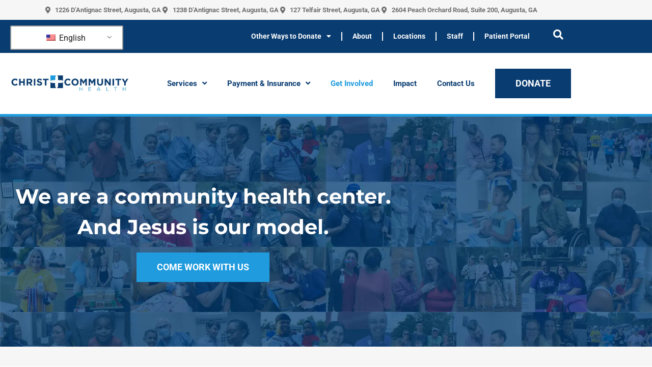

--- FILE ---
content_type: text/html; charset=UTF-8
request_url: https://www.cchsaugusta.org/get-involved/
body_size: 32656
content:
<!doctype html>
<html lang="en-US">
<head>
	<meta charset="UTF-8">
	<meta name="viewport" content="width=device-width, initial-scale=1">
	<link rel="profile" href="https://gmpg.org/xfn/11">
	<meta name='robots' content='index, follow, max-image-preview:large, max-snippet:-1, max-video-preview:-1' />
	<style>img:is([sizes="auto" i], [sizes^="auto," i]) { contain-intrinsic-size: 3000px 1500px }</style>
	<!-- Google tag (gtag.js) consent mode dataLayer added by Site Kit -->
<script id="google_gtagjs-js-consent-mode-data-layer">
window.dataLayer = window.dataLayer || [];function gtag(){dataLayer.push(arguments);}
gtag('consent', 'default', {"ad_personalization":"denied","ad_storage":"denied","ad_user_data":"denied","analytics_storage":"denied","functionality_storage":"denied","security_storage":"denied","personalization_storage":"denied","region":["AT","BE","BG","CH","CY","CZ","DE","DK","EE","ES","FI","FR","GB","GR","HR","HU","IE","IS","IT","LI","LT","LU","LV","MT","NL","NO","PL","PT","RO","SE","SI","SK"],"wait_for_update":500});
window._googlesitekitConsentCategoryMap = {"statistics":["analytics_storage"],"marketing":["ad_storage","ad_user_data","ad_personalization"],"functional":["functionality_storage","security_storage"],"preferences":["personalization_storage"]};
window._googlesitekitConsents = {"ad_personalization":"denied","ad_storage":"denied","ad_user_data":"denied","analytics_storage":"denied","functionality_storage":"denied","security_storage":"denied","personalization_storage":"denied","region":["AT","BE","BG","CH","CY","CZ","DE","DK","EE","ES","FI","FR","GB","GR","HR","HU","IE","IS","IT","LI","LT","LU","LV","MT","NL","NO","PL","PT","RO","SE","SI","SK"],"wait_for_update":500};
</script>
<!-- End Google tag (gtag.js) consent mode dataLayer added by Site Kit -->

	<!-- This site is optimized with the Yoast SEO Premium plugin v26.6 (Yoast SEO v26.8) - https://yoast.com/product/yoast-seo-premium-wordpress/ -->
	<title>Get Involved - Christ Community Health</title>
	<meta name="description" content="Get involved in the work Christ Community Health does for the community by working, studying, volunteering or supporting our mission." />
	<link rel="canonical" href="https://www.cchsaugusta.org/get-involved/" />
	<meta property="og:locale" content="en_US" />
	<meta property="og:type" content="article" />
	<meta property="og:title" content="Get Involved" />
	<meta property="og:description" content="Get involved in the work Christ Community Health does for the community by working, studying, volunteering or supporting our mission." />
	<meta property="og:url" content="https://www.cchsaugusta.org/get-involved/" />
	<meta property="og:site_name" content="Christ Community Health" />
	<meta property="article:publisher" content="https://www.facebook.com/CCHSAugusta/" />
	<meta property="article:modified_time" content="2025-12-10T16:25:52+00:00" />
	<meta property="og:image" content="https://www.cchsaugusta.org/wp-content/uploads/2021/12/cch-Meta-Image.webp" />
	<meta property="og:image:width" content="1200" />
	<meta property="og:image:height" content="630" />
	<meta property="og:image:type" content="image/webp" />
	<meta name="twitter:card" content="summary_large_image" />
	<meta name="twitter:site" content="@CCHSaugusta" />
	<meta name="twitter:label1" content="Est. reading time" />
	<meta name="twitter:data1" content="3 minutes" />
	<script type="application/ld+json" class="yoast-schema-graph">{"@context":"https://schema.org","@graph":[{"@type":"WebPage","@id":"https://www.cchsaugusta.org/get-involved/","url":"https://www.cchsaugusta.org/get-involved/","name":"Get Involved - Christ Community Health","isPartOf":{"@id":"https://www.cchsaugusta.org/es/#website"},"primaryImageOfPage":{"@id":"https://www.cchsaugusta.org/get-involved/#primaryimage"},"image":{"@id":"https://www.cchsaugusta.org/get-involved/#primaryimage"},"thumbnailUrl":"https://www.cchsaugusta.org/wp-content/uploads/2021/12/cch-Meta-Image.webp","datePublished":"2021-11-27T21:24:24+00:00","dateModified":"2025-12-10T16:25:52+00:00","description":"Get involved in the work Christ Community Health does for the community by working, studying, volunteering or supporting our mission.","breadcrumb":{"@id":"https://www.cchsaugusta.org/get-involved/#breadcrumb"},"inLanguage":"en-US","potentialAction":[{"@type":"ReadAction","target":["https://www.cchsaugusta.org/get-involved/"]}]},{"@type":"ImageObject","inLanguage":"en-US","@id":"https://www.cchsaugusta.org/get-involved/#primaryimage","url":"https://www.cchsaugusta.org/wp-content/uploads/2021/12/cch-Meta-Image.webp","contentUrl":"https://www.cchsaugusta.org/wp-content/uploads/2021/12/cch-Meta-Image.webp","width":1200,"height":630},{"@type":"BreadcrumbList","@id":"https://www.cchsaugusta.org/get-involved/#breadcrumb","itemListElement":[{"@type":"ListItem","position":1,"name":"Home","item":"https://www.cchsaugusta.org/"},{"@type":"ListItem","position":2,"name":"Get Involved"}]},{"@type":"WebSite","@id":"https://www.cchsaugusta.org/es/#website","url":"https://www.cchsaugusta.org/es/","name":"Christ Community Health","description":"Affordable, quality health and dental care even if you don’t have insurance in Augusta, Georgia.","publisher":{"@id":"https://www.cchsaugusta.org/es/#organization"},"potentialAction":[{"@type":"SearchAction","target":{"@type":"EntryPoint","urlTemplate":"https://www.cchsaugusta.org/es/?s={search_term_string}"},"query-input":{"@type":"PropertyValueSpecification","valueRequired":true,"valueName":"search_term_string"}}],"inLanguage":"en-US"},{"@type":"Organization","@id":"https://www.cchsaugusta.org/es/#organization","name":"Christ Community Health Augusta","url":"https://www.cchsaugusta.org/es/","logo":{"@type":"ImageObject","inLanguage":"en-US","@id":"https://www.cchsaugusta.org/es/#/schema/logo/image/","url":"https://www.cchsaugusta.org/wp-content/uploads/2021/11/cch-logo-stacked-trans.png","contentUrl":"https://www.cchsaugusta.org/wp-content/uploads/2021/11/cch-logo-stacked-trans.png","width":1398,"height":515,"caption":"Christ Community Health Augusta"},"image":{"@id":"https://www.cchsaugusta.org/es/#/schema/logo/image/"},"sameAs":["https://www.facebook.com/CCHSAugusta/","https://x.com/CCHSaugusta","https://www.linkedin.com/company/christ-community-health-services-augusta"]}]}</script>
	<!-- / Yoast SEO Premium plugin. -->


<link rel='dns-prefetch' href='//www.googletagmanager.com' />
<link rel='dns-prefetch' href='//fonts.googleapis.com' />
<style id='global-styles-inline-css'>
:root{--wp--preset--aspect-ratio--square: 1;--wp--preset--aspect-ratio--4-3: 4/3;--wp--preset--aspect-ratio--3-4: 3/4;--wp--preset--aspect-ratio--3-2: 3/2;--wp--preset--aspect-ratio--2-3: 2/3;--wp--preset--aspect-ratio--16-9: 16/9;--wp--preset--aspect-ratio--9-16: 9/16;--wp--preset--color--black: #000000;--wp--preset--color--cyan-bluish-gray: #abb8c3;--wp--preset--color--white: #ffffff;--wp--preset--color--pale-pink: #f78da7;--wp--preset--color--vivid-red: #cf2e2e;--wp--preset--color--luminous-vivid-orange: #ff6900;--wp--preset--color--luminous-vivid-amber: #fcb900;--wp--preset--color--light-green-cyan: #7bdcb5;--wp--preset--color--vivid-green-cyan: #00d084;--wp--preset--color--pale-cyan-blue: #8ed1fc;--wp--preset--color--vivid-cyan-blue: #0693e3;--wp--preset--color--vivid-purple: #9b51e0;--wp--preset--gradient--vivid-cyan-blue-to-vivid-purple: linear-gradient(135deg,rgba(6,147,227,1) 0%,rgb(155,81,224) 100%);--wp--preset--gradient--light-green-cyan-to-vivid-green-cyan: linear-gradient(135deg,rgb(122,220,180) 0%,rgb(0,208,130) 100%);--wp--preset--gradient--luminous-vivid-amber-to-luminous-vivid-orange: linear-gradient(135deg,rgba(252,185,0,1) 0%,rgba(255,105,0,1) 100%);--wp--preset--gradient--luminous-vivid-orange-to-vivid-red: linear-gradient(135deg,rgba(255,105,0,1) 0%,rgb(207,46,46) 100%);--wp--preset--gradient--very-light-gray-to-cyan-bluish-gray: linear-gradient(135deg,rgb(238,238,238) 0%,rgb(169,184,195) 100%);--wp--preset--gradient--cool-to-warm-spectrum: linear-gradient(135deg,rgb(74,234,220) 0%,rgb(151,120,209) 20%,rgb(207,42,186) 40%,rgb(238,44,130) 60%,rgb(251,105,98) 80%,rgb(254,248,76) 100%);--wp--preset--gradient--blush-light-purple: linear-gradient(135deg,rgb(255,206,236) 0%,rgb(152,150,240) 100%);--wp--preset--gradient--blush-bordeaux: linear-gradient(135deg,rgb(254,205,165) 0%,rgb(254,45,45) 50%,rgb(107,0,62) 100%);--wp--preset--gradient--luminous-dusk: linear-gradient(135deg,rgb(255,203,112) 0%,rgb(199,81,192) 50%,rgb(65,88,208) 100%);--wp--preset--gradient--pale-ocean: linear-gradient(135deg,rgb(255,245,203) 0%,rgb(182,227,212) 50%,rgb(51,167,181) 100%);--wp--preset--gradient--electric-grass: linear-gradient(135deg,rgb(202,248,128) 0%,rgb(113,206,126) 100%);--wp--preset--gradient--midnight: linear-gradient(135deg,rgb(2,3,129) 0%,rgb(40,116,252) 100%);--wp--preset--font-size--small: 13px;--wp--preset--font-size--medium: 20px;--wp--preset--font-size--large: 36px;--wp--preset--font-size--x-large: 42px;--wp--preset--spacing--20: 0.44rem;--wp--preset--spacing--30: 0.67rem;--wp--preset--spacing--40: 1rem;--wp--preset--spacing--50: 1.5rem;--wp--preset--spacing--60: 2.25rem;--wp--preset--spacing--70: 3.38rem;--wp--preset--spacing--80: 5.06rem;--wp--preset--shadow--natural: 6px 6px 9px rgba(0, 0, 0, 0.2);--wp--preset--shadow--deep: 12px 12px 50px rgba(0, 0, 0, 0.4);--wp--preset--shadow--sharp: 6px 6px 0px rgba(0, 0, 0, 0.2);--wp--preset--shadow--outlined: 6px 6px 0px -3px rgba(255, 255, 255, 1), 6px 6px rgba(0, 0, 0, 1);--wp--preset--shadow--crisp: 6px 6px 0px rgba(0, 0, 0, 1);}:root { --wp--style--global--content-size: 800px;--wp--style--global--wide-size: 1200px; }:where(body) { margin: 0; }.wp-site-blocks > .alignleft { float: left; margin-right: 2em; }.wp-site-blocks > .alignright { float: right; margin-left: 2em; }.wp-site-blocks > .aligncenter { justify-content: center; margin-left: auto; margin-right: auto; }:where(.wp-site-blocks) > * { margin-block-start: 24px; margin-block-end: 0; }:where(.wp-site-blocks) > :first-child { margin-block-start: 0; }:where(.wp-site-blocks) > :last-child { margin-block-end: 0; }:root { --wp--style--block-gap: 24px; }:root :where(.is-layout-flow) > :first-child{margin-block-start: 0;}:root :where(.is-layout-flow) > :last-child{margin-block-end: 0;}:root :where(.is-layout-flow) > *{margin-block-start: 24px;margin-block-end: 0;}:root :where(.is-layout-constrained) > :first-child{margin-block-start: 0;}:root :where(.is-layout-constrained) > :last-child{margin-block-end: 0;}:root :where(.is-layout-constrained) > *{margin-block-start: 24px;margin-block-end: 0;}:root :where(.is-layout-flex){gap: 24px;}:root :where(.is-layout-grid){gap: 24px;}.is-layout-flow > .alignleft{float: left;margin-inline-start: 0;margin-inline-end: 2em;}.is-layout-flow > .alignright{float: right;margin-inline-start: 2em;margin-inline-end: 0;}.is-layout-flow > .aligncenter{margin-left: auto !important;margin-right: auto !important;}.is-layout-constrained > .alignleft{float: left;margin-inline-start: 0;margin-inline-end: 2em;}.is-layout-constrained > .alignright{float: right;margin-inline-start: 2em;margin-inline-end: 0;}.is-layout-constrained > .aligncenter{margin-left: auto !important;margin-right: auto !important;}.is-layout-constrained > :where(:not(.alignleft):not(.alignright):not(.alignfull)){max-width: var(--wp--style--global--content-size);margin-left: auto !important;margin-right: auto !important;}.is-layout-constrained > .alignwide{max-width: var(--wp--style--global--wide-size);}body .is-layout-flex{display: flex;}.is-layout-flex{flex-wrap: wrap;align-items: center;}.is-layout-flex > :is(*, div){margin: 0;}body .is-layout-grid{display: grid;}.is-layout-grid > :is(*, div){margin: 0;}body{padding-top: 0px;padding-right: 0px;padding-bottom: 0px;padding-left: 0px;}a:where(:not(.wp-element-button)){text-decoration: underline;}:root :where(.wp-element-button, .wp-block-button__link){background-color: #32373c;border-width: 0;color: #fff;font-family: inherit;font-size: inherit;line-height: inherit;padding: calc(0.667em + 2px) calc(1.333em + 2px);text-decoration: none;}.has-black-color{color: var(--wp--preset--color--black) !important;}.has-cyan-bluish-gray-color{color: var(--wp--preset--color--cyan-bluish-gray) !important;}.has-white-color{color: var(--wp--preset--color--white) !important;}.has-pale-pink-color{color: var(--wp--preset--color--pale-pink) !important;}.has-vivid-red-color{color: var(--wp--preset--color--vivid-red) !important;}.has-luminous-vivid-orange-color{color: var(--wp--preset--color--luminous-vivid-orange) !important;}.has-luminous-vivid-amber-color{color: var(--wp--preset--color--luminous-vivid-amber) !important;}.has-light-green-cyan-color{color: var(--wp--preset--color--light-green-cyan) !important;}.has-vivid-green-cyan-color{color: var(--wp--preset--color--vivid-green-cyan) !important;}.has-pale-cyan-blue-color{color: var(--wp--preset--color--pale-cyan-blue) !important;}.has-vivid-cyan-blue-color{color: var(--wp--preset--color--vivid-cyan-blue) !important;}.has-vivid-purple-color{color: var(--wp--preset--color--vivid-purple) !important;}.has-black-background-color{background-color: var(--wp--preset--color--black) !important;}.has-cyan-bluish-gray-background-color{background-color: var(--wp--preset--color--cyan-bluish-gray) !important;}.has-white-background-color{background-color: var(--wp--preset--color--white) !important;}.has-pale-pink-background-color{background-color: var(--wp--preset--color--pale-pink) !important;}.has-vivid-red-background-color{background-color: var(--wp--preset--color--vivid-red) !important;}.has-luminous-vivid-orange-background-color{background-color: var(--wp--preset--color--luminous-vivid-orange) !important;}.has-luminous-vivid-amber-background-color{background-color: var(--wp--preset--color--luminous-vivid-amber) !important;}.has-light-green-cyan-background-color{background-color: var(--wp--preset--color--light-green-cyan) !important;}.has-vivid-green-cyan-background-color{background-color: var(--wp--preset--color--vivid-green-cyan) !important;}.has-pale-cyan-blue-background-color{background-color: var(--wp--preset--color--pale-cyan-blue) !important;}.has-vivid-cyan-blue-background-color{background-color: var(--wp--preset--color--vivid-cyan-blue) !important;}.has-vivid-purple-background-color{background-color: var(--wp--preset--color--vivid-purple) !important;}.has-black-border-color{border-color: var(--wp--preset--color--black) !important;}.has-cyan-bluish-gray-border-color{border-color: var(--wp--preset--color--cyan-bluish-gray) !important;}.has-white-border-color{border-color: var(--wp--preset--color--white) !important;}.has-pale-pink-border-color{border-color: var(--wp--preset--color--pale-pink) !important;}.has-vivid-red-border-color{border-color: var(--wp--preset--color--vivid-red) !important;}.has-luminous-vivid-orange-border-color{border-color: var(--wp--preset--color--luminous-vivid-orange) !important;}.has-luminous-vivid-amber-border-color{border-color: var(--wp--preset--color--luminous-vivid-amber) !important;}.has-light-green-cyan-border-color{border-color: var(--wp--preset--color--light-green-cyan) !important;}.has-vivid-green-cyan-border-color{border-color: var(--wp--preset--color--vivid-green-cyan) !important;}.has-pale-cyan-blue-border-color{border-color: var(--wp--preset--color--pale-cyan-blue) !important;}.has-vivid-cyan-blue-border-color{border-color: var(--wp--preset--color--vivid-cyan-blue) !important;}.has-vivid-purple-border-color{border-color: var(--wp--preset--color--vivid-purple) !important;}.has-vivid-cyan-blue-to-vivid-purple-gradient-background{background: var(--wp--preset--gradient--vivid-cyan-blue-to-vivid-purple) !important;}.has-light-green-cyan-to-vivid-green-cyan-gradient-background{background: var(--wp--preset--gradient--light-green-cyan-to-vivid-green-cyan) !important;}.has-luminous-vivid-amber-to-luminous-vivid-orange-gradient-background{background: var(--wp--preset--gradient--luminous-vivid-amber-to-luminous-vivid-orange) !important;}.has-luminous-vivid-orange-to-vivid-red-gradient-background{background: var(--wp--preset--gradient--luminous-vivid-orange-to-vivid-red) !important;}.has-very-light-gray-to-cyan-bluish-gray-gradient-background{background: var(--wp--preset--gradient--very-light-gray-to-cyan-bluish-gray) !important;}.has-cool-to-warm-spectrum-gradient-background{background: var(--wp--preset--gradient--cool-to-warm-spectrum) !important;}.has-blush-light-purple-gradient-background{background: var(--wp--preset--gradient--blush-light-purple) !important;}.has-blush-bordeaux-gradient-background{background: var(--wp--preset--gradient--blush-bordeaux) !important;}.has-luminous-dusk-gradient-background{background: var(--wp--preset--gradient--luminous-dusk) !important;}.has-pale-ocean-gradient-background{background: var(--wp--preset--gradient--pale-ocean) !important;}.has-electric-grass-gradient-background{background: var(--wp--preset--gradient--electric-grass) !important;}.has-midnight-gradient-background{background: var(--wp--preset--gradient--midnight) !important;}.has-small-font-size{font-size: var(--wp--preset--font-size--small) !important;}.has-medium-font-size{font-size: var(--wp--preset--font-size--medium) !important;}.has-large-font-size{font-size: var(--wp--preset--font-size--large) !important;}.has-x-large-font-size{font-size: var(--wp--preset--font-size--x-large) !important;}
:root :where(.wp-block-pullquote){font-size: 1.5em;line-height: 1.6;}
</style>
<link rel='stylesheet' id='extp-google-fonts-css' href='//fonts.googleapis.com/css?family=Source+Sans+Pro%7CRoboto&#038;ver=1.0.0' media='all' />
<link rel='stylesheet' id='trp-language-switcher-style-css' href='https://www.cchsaugusta.org/wp-content/plugins/translatepress-multilingual/assets/css/trp-language-switcher.css?ver=3.0.7' media='all' />
<link rel='stylesheet' id='hello-elementor-css' href='https://www.cchsaugusta.org/wp-content/themes/hello-elementor/assets/css/reset.css?ver=3.4.5' media='all' />
<link rel='stylesheet' id='hello-elementor-theme-style-css' href='https://www.cchsaugusta.org/wp-content/themes/hello-elementor/assets/css/theme.css?ver=3.4.5' media='all' />
<link rel='stylesheet' id='hello-elementor-header-footer-css' href='https://www.cchsaugusta.org/wp-content/themes/hello-elementor/assets/css/header-footer.css?ver=3.4.5' media='all' />
<link rel='stylesheet' id='elementor-frontend-css' href='https://www.cchsaugusta.org/wp-content/plugins/elementor/assets/css/frontend.min.css?ver=3.34.4' media='all' />
<link rel='stylesheet' id='elementor-post-5-css' href='https://www.cchsaugusta.org/wp-content/uploads/elementor/css/post-5.css?ver=1769745351' media='all' />
<link rel='stylesheet' id='widget-icon-list-css' href='https://www.cchsaugusta.org/wp-content/plugins/elementor/assets/css/widget-icon-list.min.css?ver=3.34.4' media='all' />
<link rel='stylesheet' id='widget-nav-menu-css' href='https://www.cchsaugusta.org/wp-content/plugins/elementor-pro/assets/css/widget-nav-menu.min.css?ver=3.34.4' media='all' />
<link rel='stylesheet' id='widget-image-css' href='https://www.cchsaugusta.org/wp-content/plugins/elementor/assets/css/widget-image.min.css?ver=3.34.4' media='all' />
<link rel='stylesheet' id='widget-heading-css' href='https://www.cchsaugusta.org/wp-content/plugins/elementor/assets/css/widget-heading.min.css?ver=3.34.4' media='all' />
<link rel='stylesheet' id='swiper-css' href='https://www.cchsaugusta.org/wp-content/plugins/elementor/assets/lib/swiper/v8/css/swiper.min.css?ver=8.4.5' media='all' />
<link rel='stylesheet' id='e-swiper-css' href='https://www.cchsaugusta.org/wp-content/plugins/elementor/assets/css/conditionals/e-swiper.min.css?ver=3.34.4' media='all' />
<link rel='stylesheet' id='widget-image-carousel-css' href='https://www.cchsaugusta.org/wp-content/plugins/elementor/assets/css/widget-image-carousel.min.css?ver=3.34.4' media='all' />
<link rel='stylesheet' id='widget-divider-css' href='https://www.cchsaugusta.org/wp-content/plugins/elementor/assets/css/widget-divider.min.css?ver=3.34.4' media='all' />
<link rel='stylesheet' id='widget-social-icons-css' href='https://www.cchsaugusta.org/wp-content/plugins/elementor/assets/css/widget-social-icons.min.css?ver=3.34.4' media='all' />
<link rel='stylesheet' id='e-apple-webkit-css' href='https://www.cchsaugusta.org/wp-content/plugins/elementor/assets/css/conditionals/apple-webkit.min.css?ver=3.34.4' media='all' />
<link rel='stylesheet' id='e-popup-css' href='https://www.cchsaugusta.org/wp-content/plugins/elementor-pro/assets/css/conditionals/popup.min.css?ver=3.34.4' media='all' />
<link rel='stylesheet' id='eael-general-css' href='https://www.cchsaugusta.org/wp-content/plugins/essential-addons-for-elementor-lite/assets/front-end/css/view/general.min.css?ver=6.5.9' media='all' />
<link rel='stylesheet' id='eael-995-css' href='https://www.cchsaugusta.org/wp-content/uploads/essential-addons-elementor/eael-995.css?ver=1765383952' media='all' />
<link rel='stylesheet' id='widget-search-form-css' href='https://www.cchsaugusta.org/wp-content/plugins/elementor-pro/assets/css/widget-search-form.min.css?ver=3.34.4' media='all' />
<link rel='stylesheet' id='elementor-icons-shared-0-css' href='https://www.cchsaugusta.org/wp-content/plugins/elementor/assets/lib/font-awesome/css/fontawesome.min.css?ver=5.15.3' media='all' />
<link rel='stylesheet' id='elementor-icons-fa-solid-css' href='https://www.cchsaugusta.org/wp-content/plugins/elementor/assets/lib/font-awesome/css/solid.min.css?ver=5.15.3' media='all' />
<link rel='stylesheet' id='elementor-icons-css' href='https://www.cchsaugusta.org/wp-content/plugins/elementor/assets/lib/eicons/css/elementor-icons.min.css?ver=5.46.0' media='all' />
<style id='elementor-icons-inline-css'>

		.elementor-add-new-section .elementor-add-templately-promo-button{
            background-color: #5d4fff !important;
            background-image: url(https://www.cchsaugusta.org/wp-content/plugins/essential-addons-for-elementor-lite/assets/admin/images/templately/logo-icon.svg);
            background-repeat: no-repeat;
            background-position: center center;
            position: relative;
        }
        
		.elementor-add-new-section .elementor-add-templately-promo-button > i{
            height: 12px;
        }
        
        body .elementor-add-new-section .elementor-add-section-area-button {
            margin-left: 0;
        }

		.elementor-add-new-section .elementor-add-templately-promo-button{
            background-color: #5d4fff !important;
            background-image: url(https://www.cchsaugusta.org/wp-content/plugins/essential-addons-for-elementor-lite/assets/admin/images/templately/logo-icon.svg);
            background-repeat: no-repeat;
            background-position: center center;
            position: relative;
        }
        
		.elementor-add-new-section .elementor-add-templately-promo-button > i{
            height: 12px;
        }
        
        body .elementor-add-new-section .elementor-add-section-area-button {
            margin-left: 0;
        }
</style>
<link rel='stylesheet' id='widget-icon-box-css' href='https://www.cchsaugusta.org/wp-content/plugins/elementor/assets/css/widget-icon-box.min.css?ver=3.34.4' media='all' />
<link rel='stylesheet' id='widget-menu-anchor-css' href='https://www.cchsaugusta.org/wp-content/plugins/elementor/assets/css/widget-menu-anchor.min.css?ver=3.34.4' media='all' />
<link rel='stylesheet' id='widget-video-css' href='https://www.cchsaugusta.org/wp-content/plugins/elementor/assets/css/widget-video.min.css?ver=3.34.4' media='all' />
<link rel='stylesheet' id='widget-testimonial-carousel-css' href='https://www.cchsaugusta.org/wp-content/plugins/elementor-pro/assets/css/widget-testimonial-carousel.min.css?ver=3.34.4' media='all' />
<link rel='stylesheet' id='widget-carousel-module-base-css' href='https://www.cchsaugusta.org/wp-content/plugins/elementor-pro/assets/css/widget-carousel-module-base.min.css?ver=3.34.4' media='all' />
<link rel='stylesheet' id='elementor-post-134-css' href='https://www.cchsaugusta.org/wp-content/uploads/elementor/css/post-134.css?ver=1769750761' media='all' />
<link rel='stylesheet' id='elementor-post-7-css' href='https://www.cchsaugusta.org/wp-content/uploads/elementor/css/post-7.css?ver=1769745352' media='all' />
<link rel='stylesheet' id='elementor-post-41-css' href='https://www.cchsaugusta.org/wp-content/uploads/elementor/css/post-41.css?ver=1769745352' media='all' />
<link rel='stylesheet' id='elementor-post-1167-css' href='https://www.cchsaugusta.org/wp-content/uploads/elementor/css/post-1167.css?ver=1769745353' media='all' />
<link rel='stylesheet' id='elementor-post-1117-css' href='https://www.cchsaugusta.org/wp-content/uploads/elementor/css/post-1117.css?ver=1769745353' media='all' />
<link rel='stylesheet' id='elementor-post-1152-css' href='https://www.cchsaugusta.org/wp-content/uploads/elementor/css/post-1152.css?ver=1769745353' media='all' />
<link rel='stylesheet' id='elementor-post-995-css' href='https://www.cchsaugusta.org/wp-content/uploads/elementor/css/post-995.css?ver=1769745353' media='all' />
<link rel='stylesheet' id='elementor-post-766-css' href='https://www.cchsaugusta.org/wp-content/uploads/elementor/css/post-766.css?ver=1769745353' media='all' />
<link rel='stylesheet' id='elementor-post-502-css' href='https://www.cchsaugusta.org/wp-content/uploads/elementor/css/post-502.css?ver=1769745353' media='all' />
<link rel='stylesheet' id='extp-font-awesome-css' href='https://www.cchsaugusta.org/wp-content/plugins/team-press/css/font-awesome/css/fontawesome-all.min.css?ver=6.8.3' media='all' />
<link rel='stylesheet' id='extp-lightbox-css' href='https://www.cchsaugusta.org/wp-content/plugins/team-press/css/glightbox.css?ver=6.8.3' media='all' />
<link rel='stylesheet' id='extp-teampress-css' href='https://www.cchsaugusta.org/wp-content/plugins/team-press/css/style.css?ver=6.8.3' media='all' />
<link rel='stylesheet' id='extp-teampress-imghover-css' href='https://www.cchsaugusta.org/wp-content/plugins/team-press/css/imghover-style.css?ver=6.8.3' media='all' />
<link rel='stylesheet' id='extp-teampress-list-css' href='https://www.cchsaugusta.org/wp-content/plugins/team-press/css/style-list.css?ver=6.8.3' media='all' />
<link rel='stylesheet' id='extp-teampress-tablecss-css' href='https://www.cchsaugusta.org/wp-content/plugins/team-press/css/style-table.css?ver=6.8.3' media='all' />
<link rel='stylesheet' id='extp-teampress-expand-css' href='https://www.cchsaugusta.org/wp-content/plugins/team-press/css/collapse.css?ver=6.8.3' media='all' />
<link rel='stylesheet' id='extp-teampress-modal-css' href='https://www.cchsaugusta.org/wp-content/plugins/team-press/css/modal.css?ver=6.8.3' media='all' />
<link rel='stylesheet' id='elementor-gf-local-montserrat-css' href='https://www.cchsaugusta.org/wp-content/uploads/elementor/google-fonts/css/montserrat.css?ver=1742226945' media='all' />
<link rel='stylesheet' id='elementor-gf-local-roboto-css' href='https://www.cchsaugusta.org/wp-content/uploads/elementor/google-fonts/css/roboto.css?ver=1742226964' media='all' />
<link rel='stylesheet' id='elementor-icons-fa-brands-css' href='https://www.cchsaugusta.org/wp-content/plugins/elementor/assets/lib/font-awesome/css/brands.min.css?ver=5.15.3' media='all' />
<link rel='stylesheet' id='elementor-icons-fa-regular-css' href='https://www.cchsaugusta.org/wp-content/plugins/elementor/assets/lib/font-awesome/css/regular.min.css?ver=5.15.3' media='all' />
<script src="https://www.cchsaugusta.org/wp-includes/js/jquery/jquery.min.js?ver=3.7.1" id="jquery-core-js"></script>
<script src="https://www.cchsaugusta.org/wp-includes/js/jquery/jquery-migrate.min.js?ver=3.4.1" id="jquery-migrate-js"></script>

<!-- Google tag (gtag.js) snippet added by Site Kit -->
<!-- Google Analytics snippet added by Site Kit -->
<script src="https://www.googletagmanager.com/gtag/js?id=G-P22JQ39DKL" id="google_gtagjs-js" async></script>
<script id="google_gtagjs-js-after">
window.dataLayer = window.dataLayer || [];function gtag(){dataLayer.push(arguments);}
gtag("set","linker",{"domains":["www.cchsaugusta.org"]});
gtag("js", new Date());
gtag("set", "developer_id.dZTNiMT", true);
gtag("config", "G-P22JQ39DKL");
</script>
<script src="https://www.cchsaugusta.org/wp-content/plugins/team-press/js/teampress.min.js?ver=1.4.1" id="extp-teampress-js"></script>
<link rel="https://api.w.org/" href="https://www.cchsaugusta.org/wp-json/" /><link rel="alternate" title="JSON" type="application/json" href="https://www.cchsaugusta.org/wp-json/wp/v2/pages/134" /><link rel='shortlink' href='https://www.cchsaugusta.org/?p=134' />
<link rel="alternate" title="oEmbed (JSON)" type="application/json+oembed" href="https://www.cchsaugusta.org/wp-json/oembed/1.0/embed?url=https%3A%2F%2Fwww.cchsaugusta.org%2Fget-involved%2F" />
<link rel="alternate" title="oEmbed (XML)" type="text/xml+oembed" href="https://www.cchsaugusta.org/wp-json/oembed/1.0/embed?url=https%3A%2F%2Fwww.cchsaugusta.org%2Fget-involved%2F&#038;format=xml" />
<meta name="generator" content="Site Kit by Google 1.171.0" /><link rel="alternate" hreflang="en-US" href="https://www.cchsaugusta.org/get-involved/"/>
<link rel="alternate" hreflang="es-MX" href="https://www.cchsaugusta.org/es/get-involved/"/>
<link rel="alternate" hreflang="en" href="https://www.cchsaugusta.org/get-involved/"/>
<link rel="alternate" hreflang="es" href="https://www.cchsaugusta.org/es/get-involved/"/>
<meta name="generator" content="Elementor 3.34.4; features: additional_custom_breakpoints; settings: css_print_method-external, google_font-enabled, font_display-auto">
<!-- Givebutter Elements -->
<script>
    window.Givebutter=window.Givebutter||function(){(Givebutter.q=Givebutter.q||[]).push(arguments)};Givebutter.l=+new Date;
    window.Givebutter('setOptions',
    {
        "accountId": "DMBfyGAWLJ5OaPvP"
    });
</script>
<script async src="https://js.givebutter.com/elements/latest.js" ></script>
<!-- End Givebutter Elements -->
<!-- Google tag (gtag.js) event - delayed navigation helper -->
<script>
  // Helper function to delay opening a URL until a gtag event is sent.
  // Call it in response to an action that should navigate to a URL.
  function gtagSendEvent(url) {
    var callback = function () {
      if (typeof url === 'string') {
        window.location = url;
      }
    };
    gtag('event', 'ads_conversion_Contact_Us_1', {
      'event_callback': callback,
      'event_timeout': 2000,
      // <event_parameters>
    });
    return false;
  }
</script>
			<style>
				.e-con.e-parent:nth-of-type(n+4):not(.e-lazyloaded):not(.e-no-lazyload),
				.e-con.e-parent:nth-of-type(n+4):not(.e-lazyloaded):not(.e-no-lazyload) * {
					background-image: none !important;
				}
				@media screen and (max-height: 1024px) {
					.e-con.e-parent:nth-of-type(n+3):not(.e-lazyloaded):not(.e-no-lazyload),
					.e-con.e-parent:nth-of-type(n+3):not(.e-lazyloaded):not(.e-no-lazyload) * {
						background-image: none !important;
					}
				}
				@media screen and (max-height: 640px) {
					.e-con.e-parent:nth-of-type(n+2):not(.e-lazyloaded):not(.e-no-lazyload),
					.e-con.e-parent:nth-of-type(n+2):not(.e-lazyloaded):not(.e-no-lazyload) * {
						background-image: none !important;
					}
				}
			</style>
			
<!-- Google Tag Manager snippet added by Site Kit -->
<script>
			( function( w, d, s, l, i ) {
				w[l] = w[l] || [];
				w[l].push( {'gtm.start': new Date().getTime(), event: 'gtm.js'} );
				var f = d.getElementsByTagName( s )[0],
					j = d.createElement( s ), dl = l != 'dataLayer' ? '&l=' + l : '';
				j.async = true;
				j.src = 'https://www.googletagmanager.com/gtm.js?id=' + i + dl;
				f.parentNode.insertBefore( j, f );
			} )( window, document, 'script', 'dataLayer', 'GTM-P233QWK' );
			
</script>

<!-- End Google Tag Manager snippet added by Site Kit -->
<link rel="icon" href="https://www.cchsaugusta.org/wp-content/uploads/2021/12/cropped-cch-icon-32x32.webp" sizes="32x32" />
<link rel="icon" href="https://www.cchsaugusta.org/wp-content/uploads/2021/12/cropped-cch-icon-192x192.webp" sizes="192x192" />
<link rel="apple-touch-icon" href="https://www.cchsaugusta.org/wp-content/uploads/2021/12/cropped-cch-icon-180x180.webp" />
<meta name="msapplication-TileImage" content="https://www.cchsaugusta.org/wp-content/uploads/2021/12/cropped-cch-icon-270x270.webp" />
<style type="text/css">    .ex-tplist span.search-btsm .tp-search-submit,
    .extp-pagination .page-navi .page-numbers.current,
    .ex-loadmore .loadmore-exbt span:not(.load-text),
    .ex-social-account li a:hover,
    .ex-tplist.style-3 .tpstyle-3 .tpstyle-3-rib,
    .tpstyle-3 .ex-social-account li a,
    figure.tpstyle-7,
    .tpstyle-8 .tpstyle-8-position,
    .tpstyle-9 .ex-social-account,
    figure.tpstyle-17 p:after,
    figure.tpstyle-17 .ex-social-account,
    figure.tpstyle-19,
    .ex-table-1 th,
    .ex-table-1 th,
    figure.tpstyle-img-1 .ex-social-account li a:hover,
    figure.tpstyle-img-7 .ex-social-account li a:hover,
    figure.tpstyle-20-blue h3, figure.tpstyle-20-blue:before, figure.tpstyle-20-blue:after,
    figure.tpstyle-img-5 h5, figure.tpstyle-img-6 h5,
    figure.tpstyle-img-9 h3,
    .ex-tplist .extsc-hidden .ex-social-account li a:hover,
    .extp-mdbutton > div:hover,
    .exteam-lb .ex-social-account li a:hover,
    .ex-loadmore .loadmore-exbt:hover{background:#093c71;}
    .etp-alphab ul li a.current,
    .ex-tplist .exp-expand .exp-expand-des h3 a,
    .tpstyle-11 h3 span,
    figure.tpstyle-19 h5,
    .ex-tplist .tpstyle-list-3 h5,
    .ex-tplist .tpstyle-img-10 h5, .ex-tplist .tpstyle-img-3 h5, .ex-tplist .tpstyle-img-2 h5,.ex-tplist .tpstyle-img-7 h3,
    figure.tpstyle-img-8 > i,
    .exteam-lb .gslide-description.description-right h3 a,
    .ex-tplist .extsc-hidden .exp-modal-info h3 a,
    .extp-member-single .member-info h3,
    .ex-loadmore .loadmore-exbt,
        .ex-tplist:not(.style-3):not(.style-7):not(.style-11):not(.style-17):not(.style-19):not(.style-20):not(.style-img-2):not(.style-img-3):not(.style-img-4):not(.style-img-5):not(.style-img-6):not(.style-img-7):not(.style-img-9):not(.style-img-10):not(.list-style-3) h3 a{ color:#093c71;}
    .etp-alphab ul li a.current,
    .ex-loadmore .loadmore-exbt,
    .tpstyle-4 .tpstyle-4-image,
    figure.tpstyle-17 p:after,
    figure.tpstyle-19 .tpstyle-19-image,
    .tpstyle-list-3,
    .ex-table-2,
    .tpstyle-img-4 h3 a,
    .ex-tplist .extsc-hidden .ex-social-account li a:hover,
    .extp-mdbutton > div:hover,
    .exteam-lb .ex-social-account li a:hover,
    .ex-tplist span.search-btsm .tp-search-submit, .extp-pagination .page-navi .page-numbers.current{ border-color:#093c71}
    figure.tpstyle-19 .tpstyle-19-image:before{  border-top-color:#093c71}
    .tpstyle-9 .tpstyle-9-position{background:rgba(9,60,113,.7)}
    .extp-loadicon, .extp-loadicon::before, .extp-loadicon::after{  border-left-color:#093c71}
        .ex-tplist,
    .extp-member-single .member-desc,
    .ex-tplist .exp-expand p,
    div#glightbox-body.exteam-lb,
    .exteam-lb{font-family: "Roboto", sans-serif;}
    	.ex-table-1 p,
    .exteam-lb .gslide-description.description-right p,
    .extp-member-single .member-desc,
    .ex-tplist .exp-expand p,
    .ex-tplist figcaption p,
    .ex-tplist{font-size: 16px;}
    	.tpstyle-1, .tpstyle-3, .tpstyle-8, .tpstyle-9, .tpstyle-10, .tpstyle-11, .tpstyle-18,
    .tpstyle-2 figcaption, .tpstyle-4 figcaption, .tpstyle-5 figcaption, .tpstyle-6 figcaption,
    figure.tpstyle-7, figure.tpstyle-17,
	.ex-table-1 p, .tpstyle-13 p,
    figure.tpstyle-14 p, figure.tpstyle-15 p, figure.tpstyle-16 p, figure.tpstyle-19 .tpstyle-19-image p,
    figure.tpstyle-20 p,
    .tpstyle-img-1, .tpstyle-img-2, .tpstyle-img-3, .tpstyle-img-4,
    figure.tpstyle-img-5, figure.tpstyle-img-6,
    figure.tpstyle-img-8 h3, figure.tpstyle-img-8 p,
    .tpstyle-img-10 p,
    .tpitem-list,
    .exteam-lb,
    .exp-expand,
    .extp-member-single .member-desc,
    .ex-tplist .exp-expand p,
    .ex-tplist figcaption p,
    .ex-tplist{color: #0a0a0a;}
    	.ex-tplist h3 a,
    .ex-tplist .extsc-hidden .exp-modal-info h3 a,
    .extp-member-single .member-info h3,
    .exteam-lb .gslide-description.description-right h3{
        font-family: "Montserrat", sans-serif;
    }
		.ex-tplist:not(.style-3):not(.style-7):not(.style-11):not(.style-17):not(.style-19):not(.style-20):not(.style-img-2):not(.style-img-3):not(.style-img-4):not(.style-img-5):not(.style-img-6):not(.style-img-7):not(.style-img-9):not(.style-img-10):not(.list-style-3) h3 a,
    .exteam-lb .gslide-description.description-right h3 a,
    .extp-member-single .member-info h3,
    .ex-tplist h3 a,
    .ex-tplist .extsc-hidden .exp-modal-info h3 a,
    .ex-tplist .exp-expand .exp-expand-des h3 a{color: #093c71;}
    	.ex-tplist .exp-expand .exp-expand-meta h5,
    .ex-tplist .extsc-hidden .exp-modal-info h5,
    .exteam-lb .gslide-description.description-right h5,
    .extp-member-single .mb-meta,
    .ex-tplist h5{
        font-family: "Roboto", sans-serif;
    }
		.ex-tplist .exp-expand .exp-expand-meta h5,
    .ex-tplist .extsc-hidden .exp-modal-info h5,
    .exteam-lb .gslide-description.description-right h5,
    .extp-member-single .mb-meta,
    .ex-tplist .item-grid h5,
    .ex-tplist h5{font-size: 13px;}
    .single-ex_team .elementor.elementor-7.elementor-location-header {
	    border-bottom: 50px solid #093C71;
}

.extp-member-single {
	box-shadow: none;
	padding:0 20px;
	background:none;
}

figure.tpstyle-19 .tpstyle-19-image p {
	color: white;
	font-style: normal;
}

figure.tpstyle-19:hover .tpstyle-19-image p {
    opacity: 0;
}</style></head>
<body data-rsssl=1 class="wp-singular page-template-default page page-id-134 wp-custom-logo wp-embed-responsive wp-theme-hello-elementor translatepress-en_US hello-elementor-default elementor-default elementor-kit-5 elementor-page elementor-page-134">

		<!-- Google Tag Manager (noscript) snippet added by Site Kit -->
		<noscript>
			<iframe src="https://www.googletagmanager.com/ns.html?id=GTM-P233QWK" height="0" width="0" style="display:none;visibility:hidden"></iframe>
		</noscript>
		<!-- End Google Tag Manager (noscript) snippet added by Site Kit -->
		
<a class="skip-link screen-reader-text" href="#content">Skip to content</a>

		<header data-elementor-type="header" data-elementor-id="7" class="elementor elementor-7 elementor-location-header" data-elementor-post-type="elementor_library">
					<section data-particle_enable="false" data-particle-mobile-disabled="false" class="elementor-section elementor-top-section elementor-element elementor-element-38f18af elementor-hidden-tablet elementor-section-boxed elementor-section-height-default elementor-section-height-default" data-id="38f18af" data-element_type="section" data-settings="{&quot;background_background&quot;:&quot;classic&quot;}">
						<div class="elementor-container elementor-column-gap-default">
					<div class="elementor-column elementor-col-100 elementor-top-column elementor-element elementor-element-799d48d" data-id="799d48d" data-element_type="column">
			<div class="elementor-widget-wrap elementor-element-populated">
						<div class="elementor-element elementor-element-b3f62e4 elementor-icon-list--layout-inline elementor-align-center elementor-list-item-link-full_width elementor-widget elementor-widget-icon-list" data-id="b3f62e4" data-element_type="widget" data-widget_type="icon-list.default">
				<div class="elementor-widget-container">
							<ul class="elementor-icon-list-items elementor-inline-items">
							<li class="elementor-icon-list-item elementor-inline-item">
											<a href="https://www.google.com/maps/place/Christ+Community+Health+Medical+District/@33.469366,-81.9804367,17z/data=!3m1!4b1!4m5!3m4!1s0x88f9cc3f7f0f9a03:0x8d69bed819d58575!8m2!3d33.469366!4d-81.978248" target="_blank">

												<span class="elementor-icon-list-icon">
							<i aria-hidden="true" class="fas fa-map-marker-alt"></i>						</span>
										<span class="elementor-icon-list-text">1226 D’Antignac Street, Augusta, GA</span>
											</a>
									</li>
								<li class="elementor-icon-list-item elementor-inline-item">
											<a href="https://goo.gl/maps/dwyM5ikPtB3RcGkS9" target="_blank">

												<span class="elementor-icon-list-icon">
							<i aria-hidden="true" class="fas fa-map-marker-alt"></i>						</span>
										<span class="elementor-icon-list-text">1238 D’Antignac Street, Augusta, GA</span>
											</a>
									</li>
								<li class="elementor-icon-list-item elementor-inline-item">
											<a href="https://www.google.com/maps/place/Christ+Community+Health+Olde+Town/@33.4677141,-81.9540131,17z/data=!3m1!4b1!4m5!3m4!1s0x88f9cbf536e489d9:0x5292d0ed30b1795!8m2!3d33.4676765!4d-81.9517139" target="_blank">

												<span class="elementor-icon-list-icon">
							<i aria-hidden="true" class="fas fa-map-marker-alt"></i>						</span>
										<span class="elementor-icon-list-text">127 Telfair Street, Augusta, GA</span>
											</a>
									</li>
								<li class="elementor-icon-list-item elementor-inline-item">
											<a href="https://www.google.com/maps/place/Christ+Community+Health+Peach+Orchard/@33.4251319,-82.019912,17z/data=!3m1!4b1!4m5!3m4!1s0x88f9cf31b63f01d7:0xdc5523c74550691f!8m2!3d33.4249567!4d-82.0178288" target="_blank">

												<span class="elementor-icon-list-icon">
							<i aria-hidden="true" class="fas fa-map-marker-alt"></i>						</span>
										<span class="elementor-icon-list-text">2604 Peach Orchard Road, Suite 200, Augusta, GA</span>
											</a>
									</li>
						</ul>
						</div>
				</div>
					</div>
		</div>
					</div>
		</section>
				<section data-particle_enable="false" data-particle-mobile-disabled="false" class="elementor-section elementor-top-section elementor-element elementor-element-9ef1353 elementor-hidden-desktop elementor-hidden-mobile elementor-section-boxed elementor-section-height-default elementor-section-height-default" data-id="9ef1353" data-element_type="section" data-settings="{&quot;background_background&quot;:&quot;classic&quot;}">
						<div class="elementor-container elementor-column-gap-default">
					<div class="elementor-column elementor-col-100 elementor-top-column elementor-element elementor-element-a5f0700 elementor-hidden-mobile" data-id="a5f0700" data-element_type="column">
			<div class="elementor-widget-wrap elementor-element-populated">
						<div class="elementor-element elementor-element-50e2c4d elementor-align-center elementor-icon-list--layout-traditional elementor-list-item-link-full_width elementor-widget elementor-widget-icon-list" data-id="50e2c4d" data-element_type="widget" data-widget_type="icon-list.default">
				<div class="elementor-widget-container">
							<ul class="elementor-icon-list-items">
							<li class="elementor-icon-list-item">
											<a href="https://www.google.com/maps/place/Christ+Community+Health+Medical+District/@33.469366,-81.9804367,17z/data=!3m1!4b1!4m5!3m4!1s0x88f9cc3f7f0f9a03:0x8d69bed819d58575!8m2!3d33.469366!4d-81.978248" target="_blank">

												<span class="elementor-icon-list-icon">
							<i aria-hidden="true" class="fas fa-map-marker-alt"></i>						</span>
										<span class="elementor-icon-list-text">1226 D’Antignac Street, Augusta, GA</span>
											</a>
									</li>
								<li class="elementor-icon-list-item">
											<a href="https://goo.gl/maps/dwyM5ikPtB3RcGkS9" target="_blank">

												<span class="elementor-icon-list-icon">
							<i aria-hidden="true" class="fas fa-map-marker-alt"></i>						</span>
										<span class="elementor-icon-list-text">1238 D’Antignac Street, Augusta, GA</span>
											</a>
									</li>
								<li class="elementor-icon-list-item">
											<a href="https://www.google.com/maps/place/Christ+Community+Health+Olde+Town/@33.4677141,-81.9540131,17z/data=!3m1!4b1!4m5!3m4!1s0x88f9cbf536e489d9:0x5292d0ed30b1795!8m2!3d33.4676765!4d-81.9517139" target="_blank">

												<span class="elementor-icon-list-icon">
							<i aria-hidden="true" class="fas fa-map-marker-alt"></i>						</span>
										<span class="elementor-icon-list-text">127 Telfair Street, Augusta, GA</span>
											</a>
									</li>
								<li class="elementor-icon-list-item">
											<a href="https://www.google.com/maps/place/Christ+Community+Health+Peach+Orchard/@33.4251319,-82.019912,17z/data=!3m1!4b1!4m5!3m4!1s0x88f9cf31b63f01d7:0xdc5523c74550691f!8m2!3d33.4249567!4d-82.0178288" target="_blank">

												<span class="elementor-icon-list-icon">
							<i aria-hidden="true" class="fas fa-map-marker-alt"></i>						</span>
										<span class="elementor-icon-list-text">2604 Peach Orchard Road, Suite 200, Augusta, GA</span>
											</a>
									</li>
						</ul>
						</div>
				</div>
					</div>
		</div>
					</div>
		</section>
				<section data-particle_enable="false" data-particle-mobile-disabled="false" class="elementor-section elementor-top-section elementor-element elementor-element-8890edd elementor-section-boxed elementor-section-height-default elementor-section-height-default" data-id="8890edd" data-element_type="section" data-settings="{&quot;background_background&quot;:&quot;classic&quot;}">
						<div class="elementor-container elementor-column-gap-default">
					<div class="elementor-column elementor-col-100 elementor-top-column elementor-element elementor-element-58c505e" data-id="58c505e" data-element_type="column">
			<div class="elementor-widget-wrap elementor-element-populated">
						<section data-particle_enable="false" data-particle-mobile-disabled="false" class="elementor-section elementor-inner-section elementor-element elementor-element-439e230 elementor-section-content-middle elementor-section-boxed elementor-section-height-default elementor-section-height-default" data-id="439e230" data-element_type="section">
						<div class="elementor-container elementor-column-gap-default">
					<div class="elementor-column elementor-col-33 elementor-inner-column elementor-element elementor-element-1535d86" data-id="1535d86" data-element_type="column">
			<div class="elementor-widget-wrap elementor-element-populated">
						<div class="elementor-element elementor-element-c008e52 elementor-widget elementor-widget-shortcode" data-id="c008e52" data-element_type="widget" data-widget_type="shortcode.default">
				<div class="elementor-widget-container">
							<div class="elementor-shortcode"><center><div class="trp_language_switcher_shortcode">
<div class="trp-language-switcher trp-language-switcher-container" data-no-translation >
    <div class="trp-ls-shortcode-current-language">
        <a href="#" class="trp-ls-shortcode-disabled-language trp-ls-disabled-language" title="English" onclick="event.preventDefault()">
			<img class="trp-flag-image" src="https://www.cchsaugusta.org/wp-content/plugins/translatepress-multilingual/assets/images/flags/en_US.png" width="18" height="12" alt="en_US" title="English"> English		</a>
    </div>
    <div class="trp-ls-shortcode-language">
                <a href="#" class="trp-ls-shortcode-disabled-language trp-ls-disabled-language"  title="English" onclick="event.preventDefault()">
			<img class="trp-flag-image" src="https://www.cchsaugusta.org/wp-content/plugins/translatepress-multilingual/assets/images/flags/en_US.png" width="18" height="12" alt="en_US" title="English"> English		</a>
                    <a href="https://www.cchsaugusta.org/es/get-involved/" title="Español de México">
            <img class="trp-flag-image" src="https://www.cchsaugusta.org/wp-content/plugins/translatepress-multilingual/assets/images/flags/es_MX.png" width="18" height="12" alt="es_MX" title="Español de México"> Español de México        </a>

        </div>
    <script type="application/javascript">
        // need to have the same with set from JS on both divs. Otherwise it can push stuff around in HTML
        var trp_ls_shortcodes = document.querySelectorAll('.trp_language_switcher_shortcode .trp-language-switcher');
        if ( trp_ls_shortcodes.length > 0) {
            // get the last language switcher added
            var trp_el = trp_ls_shortcodes[trp_ls_shortcodes.length - 1];

            var trp_shortcode_language_item = trp_el.querySelector( '.trp-ls-shortcode-language' )
            // set width
            var trp_ls_shortcode_width                                               = trp_shortcode_language_item.offsetWidth + 16;
            trp_shortcode_language_item.style.width                                  = trp_ls_shortcode_width + 'px';
            trp_el.querySelector( '.trp-ls-shortcode-current-language' ).style.width = trp_ls_shortcode_width + 'px';

            // We're putting this on display: none after we have its width.
            trp_shortcode_language_item.style.display = 'none';
        }
    </script>
</div>
</div></center></div>
						</div>
				</div>
					</div>
		</div>
				<div class="elementor-column elementor-col-33 elementor-inner-column elementor-element elementor-element-b361d5d" data-id="b361d5d" data-element_type="column">
			<div class="elementor-widget-wrap elementor-element-populated">
						<div class="elementor-element elementor-element-a39712f elementor-nav-menu__align-end elementor-nav-menu--dropdown-none elementor-hidden-tablet elementor-hidden-mobile elementor-widget elementor-widget-nav-menu" data-id="a39712f" data-element_type="widget" data-settings="{&quot;layout&quot;:&quot;horizontal&quot;,&quot;submenu_icon&quot;:{&quot;value&quot;:&quot;&lt;i class=\&quot;fas fa-caret-down\&quot; aria-hidden=\&quot;true\&quot;&gt;&lt;\/i&gt;&quot;,&quot;library&quot;:&quot;fa-solid&quot;}}" data-widget_type="nav-menu.default">
				<div class="elementor-widget-container">
								<nav aria-label="Menu" class="elementor-nav-menu--main elementor-nav-menu__container elementor-nav-menu--layout-horizontal e--pointer-none">
				<ul id="menu-1-a39712f" class="elementor-nav-menu"><li class="menu-item menu-item-type-post_type menu-item-object-page menu-item-has-children menu-item-952"><a href="https://www.cchsaugusta.org/other-ways-to-donate/" class="elementor-item">Other Ways to Donate</a>
<ul class="sub-menu elementor-nav-menu--dropdown">
	<li class="menu-item menu-item-type-post_type menu-item-object-page menu-item-974"><a href="https://www.cchsaugusta.org/donate/" class="elementor-sub-item">Give in Honor of or Make a Tribute Gift</a></li>
	<li class="menu-item menu-item-type-post_type menu-item-object-page menu-item-961"><a href="https://www.cchsaugusta.org/donate-daf/" class="elementor-sub-item">Donate DAF</a></li>
	<li class="menu-item menu-item-type-post_type menu-item-object-page menu-item-966"><a href="https://www.cchsaugusta.org/donate/" class="elementor-sub-item">Gift a Legacy</a></li>
	<li class="menu-item menu-item-type-post_type menu-item-object-page menu-item-964"><a href="https://www.cchsaugusta.org/donate-monthly/" class="elementor-sub-item">Donate Monthly</a></li>
	<li class="menu-item menu-item-type-post_type menu-item-object-page menu-item-962"><a href="https://www.cchsaugusta.org/donate-stock/" class="elementor-sub-item">Donate Stocks</a></li>
	<li class="menu-item menu-item-type-post_type menu-item-object-page menu-item-973"><a href="https://www.cchsaugusta.org/donate-cryptocurrency/" class="elementor-sub-item">Donate Cryptocurrency</a></li>
</ul>
</li>
<li class="menu-item menu-item-type-post_type menu-item-object-page menu-item-1279"><a href="https://www.cchsaugusta.org/about/" class="elementor-item">About</a></li>
<li class="menu-item menu-item-type-custom menu-item-object-custom menu-item-380"><a href="https://cchaugusta.wpengine.com/contact-us/#locations" class="elementor-item elementor-item-anchor">Locations</a></li>
<li class="menu-item menu-item-type-post_type menu-item-object-page menu-item-541"><a href="https://www.cchsaugusta.org/staff/" class="elementor-item">Staff</a></li>
<li class="menu-item menu-item-type-custom menu-item-object-custom menu-item-11"><a target="_blank" href="https://mycw14.eclinicalweb.com/portal717/jsp/100mp/login_otp.jsp" class="elementor-item">Patient Portal</a></li>
</ul>			</nav>
						<nav class="elementor-nav-menu--dropdown elementor-nav-menu__container" aria-hidden="true">
				<ul id="menu-2-a39712f" class="elementor-nav-menu"><li class="menu-item menu-item-type-post_type menu-item-object-page menu-item-has-children menu-item-952"><a href="https://www.cchsaugusta.org/other-ways-to-donate/" class="elementor-item" tabindex="-1">Other Ways to Donate</a>
<ul class="sub-menu elementor-nav-menu--dropdown">
	<li class="menu-item menu-item-type-post_type menu-item-object-page menu-item-974"><a href="https://www.cchsaugusta.org/donate/" class="elementor-sub-item" tabindex="-1">Give in Honor of or Make a Tribute Gift</a></li>
	<li class="menu-item menu-item-type-post_type menu-item-object-page menu-item-961"><a href="https://www.cchsaugusta.org/donate-daf/" class="elementor-sub-item" tabindex="-1">Donate DAF</a></li>
	<li class="menu-item menu-item-type-post_type menu-item-object-page menu-item-966"><a href="https://www.cchsaugusta.org/donate/" class="elementor-sub-item" tabindex="-1">Gift a Legacy</a></li>
	<li class="menu-item menu-item-type-post_type menu-item-object-page menu-item-964"><a href="https://www.cchsaugusta.org/donate-monthly/" class="elementor-sub-item" tabindex="-1">Donate Monthly</a></li>
	<li class="menu-item menu-item-type-post_type menu-item-object-page menu-item-962"><a href="https://www.cchsaugusta.org/donate-stock/" class="elementor-sub-item" tabindex="-1">Donate Stocks</a></li>
	<li class="menu-item menu-item-type-post_type menu-item-object-page menu-item-973"><a href="https://www.cchsaugusta.org/donate-cryptocurrency/" class="elementor-sub-item" tabindex="-1">Donate Cryptocurrency</a></li>
</ul>
</li>
<li class="menu-item menu-item-type-post_type menu-item-object-page menu-item-1279"><a href="https://www.cchsaugusta.org/about/" class="elementor-item" tabindex="-1">About</a></li>
<li class="menu-item menu-item-type-custom menu-item-object-custom menu-item-380"><a href="https://cchaugusta.wpengine.com/contact-us/#locations" class="elementor-item elementor-item-anchor" tabindex="-1">Locations</a></li>
<li class="menu-item menu-item-type-post_type menu-item-object-page menu-item-541"><a href="https://www.cchsaugusta.org/staff/" class="elementor-item" tabindex="-1">Staff</a></li>
<li class="menu-item menu-item-type-custom menu-item-object-custom menu-item-11"><a target="_blank" href="https://mycw14.eclinicalweb.com/portal717/jsp/100mp/login_otp.jsp" class="elementor-item" tabindex="-1">Patient Portal</a></li>
</ul>			</nav>
						</div>
				</div>
					</div>
		</div>
				<div class="elementor-column elementor-col-33 elementor-inner-column elementor-element elementor-element-371b84c elementor-hidden-mobile" data-id="371b84c" data-element_type="column">
			<div class="elementor-widget-wrap elementor-element-populated">
						<div class="elementor-element elementor-element-dede503 elementor-view-default elementor-widget elementor-widget-icon" data-id="dede503" data-element_type="widget" data-widget_type="icon.default">
				<div class="elementor-widget-container">
							<div class="elementor-icon-wrapper">
			<a class="elementor-icon" href="#search-popup">
			<i aria-hidden="true" class="fas fa-search"></i>			</a>
		</div>
						</div>
				</div>
					</div>
		</div>
					</div>
		</section>
					</div>
		</div>
					</div>
		</section>
				<section data-particle_enable="false" data-particle-mobile-disabled="false" class="elementor-section elementor-top-section elementor-element elementor-element-0f276b7 elementor-hidden-tablet elementor-hidden-mobile elementor-section-boxed elementor-section-height-default elementor-section-height-default" data-id="0f276b7" data-element_type="section">
						<div class="elementor-container elementor-column-gap-default">
					<div class="elementor-column elementor-col-100 elementor-top-column elementor-element elementor-element-b6f8b77" data-id="b6f8b77" data-element_type="column">
			<div class="elementor-widget-wrap elementor-element-populated">
						<section data-particle_enable="false" data-particle-mobile-disabled="false" class="elementor-section elementor-inner-section elementor-element elementor-element-9a65113 elementor-section-content-middle elementor-section-boxed elementor-section-height-default elementor-section-height-default" data-id="9a65113" data-element_type="section">
						<div class="elementor-container elementor-column-gap-default">
					<div class="elementor-column elementor-col-33 elementor-inner-column elementor-element elementor-element-0de3b46" data-id="0de3b46" data-element_type="column">
			<div class="elementor-widget-wrap elementor-element-populated">
						<div class="elementor-element elementor-element-90f6625 elementor-widget elementor-widget-theme-site-logo elementor-widget-image" data-id="90f6625" data-element_type="widget" data-widget_type="theme-site-logo.default">
				<div class="elementor-widget-container">
											<a href="https://www.cchsaugusta.org">
			<img fetchpriority="high" width="778" height="102" src="https://www.cchsaugusta.org/wp-content/uploads/2021/11/cch-logo-1.webp" class="attachment-full size-full wp-image-25" alt="" srcset="https://www.cchsaugusta.org/wp-content/uploads/2021/11/cch-logo-1.webp 778w, https://www.cchsaugusta.org/wp-content/uploads/2021/11/cch-logo-1-300x39.webp 300w, https://www.cchsaugusta.org/wp-content/uploads/2021/11/cch-logo-1-768x101.webp 768w, https://www.cchsaugusta.org/wp-content/uploads/2021/11/cch-logo-1-18x2.webp 18w" sizes="(max-width: 778px) 100vw, 778px" />				</a>
											</div>
				</div>
					</div>
		</div>
				<div class="elementor-column elementor-col-33 elementor-inner-column elementor-element elementor-element-930ab40" data-id="930ab40" data-element_type="column">
			<div class="elementor-widget-wrap elementor-element-populated">
						<div class="elementor-element elementor-element-7524f9b elementor-nav-menu__align-end elementor-nav-menu--dropdown-tablet elementor-nav-menu__text-align-aside elementor-nav-menu--toggle elementor-nav-menu--burger elementor-widget elementor-widget-nav-menu" data-id="7524f9b" data-element_type="widget" data-settings="{&quot;submenu_icon&quot;:{&quot;value&quot;:&quot;&lt;i class=\&quot;fas fa-angle-down\&quot; aria-hidden=\&quot;true\&quot;&gt;&lt;\/i&gt;&quot;,&quot;library&quot;:&quot;fa-solid&quot;},&quot;layout&quot;:&quot;horizontal&quot;,&quot;toggle&quot;:&quot;burger&quot;}" data-widget_type="nav-menu.default">
				<div class="elementor-widget-container">
								<nav aria-label="Menu" class="elementor-nav-menu--main elementor-nav-menu__container elementor-nav-menu--layout-horizontal e--pointer-none">
				<ul id="menu-1-7524f9b" class="elementor-nav-menu"><li class="menu-item menu-item-type-post_type menu-item-object-page menu-item-has-children menu-item-358"><a href="https://www.cchsaugusta.org/patient-services/" class="elementor-item">Services</a>
<ul class="sub-menu elementor-nav-menu--dropdown">
	<li class="menu-item menu-item-type-post_type menu-item-object-page menu-item-137"><a href="https://www.cchsaugusta.org/adult-health/" class="elementor-sub-item">Adult Health</a></li>
	<li class="menu-item menu-item-type-post_type menu-item-object-page menu-item-136"><a href="https://www.cchsaugusta.org/childrens-health/" class="elementor-sub-item">Children’s Health</a></li>
	<li class="menu-item menu-item-type-post_type menu-item-object-page menu-item-210"><a href="https://www.cchsaugusta.org/dental-health/" class="elementor-sub-item">Dental Health</a></li>
	<li class="menu-item menu-item-type-post_type menu-item-object-page menu-item-797"><a href="https://www.cchsaugusta.org/thrive/" class="elementor-sub-item">Care Management</a></li>
</ul>
</li>
<li class="menu-item menu-item-type-post_type menu-item-object-page menu-item-has-children menu-item-232"><a href="https://www.cchsaugusta.org/payment/" class="elementor-item">Payment &#038; Insurance</a>
<ul class="sub-menu elementor-nav-menu--dropdown">
	<li class="menu-item menu-item-type-custom menu-item-object-custom menu-item-1103"><a href="https://www.healowpay.com/HealowPay/jsp/healow/login.jsp" class="elementor-sub-item">Pay Your Bill</a></li>
	<li class="menu-item menu-item-type-post_type menu-item-object-page menu-item-597"><a href="https://www.cchsaugusta.org/good-faith-estimates/" class="elementor-sub-item">Good Faith Estimates</a></li>
</ul>
</li>
<li class="menu-item menu-item-type-post_type menu-item-object-page current-menu-item page_item page-item-134 current_page_item menu-item-517"><a href="https://www.cchsaugusta.org/get-involved/" aria-current="page" class="elementor-item elementor-item-active">Get Involved</a></li>
<li class="menu-item menu-item-type-post_type menu-item-object-page menu-item-246"><a href="https://www.cchsaugusta.org/impact/" class="elementor-item">Impact</a></li>
<li class="menu-item menu-item-type-post_type menu-item-object-page menu-item-139"><a href="https://www.cchsaugusta.org/contact-us/" class="elementor-item">Contact Us</a></li>
</ul>			</nav>
					<div class="elementor-menu-toggle" role="button" tabindex="0" aria-label="Menu Toggle" aria-expanded="false">
			<i aria-hidden="true" role="presentation" class="elementor-menu-toggle__icon--open eicon-menu-bar"></i><i aria-hidden="true" role="presentation" class="elementor-menu-toggle__icon--close eicon-close"></i>		</div>
					<nav class="elementor-nav-menu--dropdown elementor-nav-menu__container" aria-hidden="true">
				<ul id="menu-2-7524f9b" class="elementor-nav-menu"><li class="menu-item menu-item-type-post_type menu-item-object-page menu-item-has-children menu-item-358"><a href="https://www.cchsaugusta.org/patient-services/" class="elementor-item" tabindex="-1">Services</a>
<ul class="sub-menu elementor-nav-menu--dropdown">
	<li class="menu-item menu-item-type-post_type menu-item-object-page menu-item-137"><a href="https://www.cchsaugusta.org/adult-health/" class="elementor-sub-item" tabindex="-1">Adult Health</a></li>
	<li class="menu-item menu-item-type-post_type menu-item-object-page menu-item-136"><a href="https://www.cchsaugusta.org/childrens-health/" class="elementor-sub-item" tabindex="-1">Children’s Health</a></li>
	<li class="menu-item menu-item-type-post_type menu-item-object-page menu-item-210"><a href="https://www.cchsaugusta.org/dental-health/" class="elementor-sub-item" tabindex="-1">Dental Health</a></li>
	<li class="menu-item menu-item-type-post_type menu-item-object-page menu-item-797"><a href="https://www.cchsaugusta.org/thrive/" class="elementor-sub-item" tabindex="-1">Care Management</a></li>
</ul>
</li>
<li class="menu-item menu-item-type-post_type menu-item-object-page menu-item-has-children menu-item-232"><a href="https://www.cchsaugusta.org/payment/" class="elementor-item" tabindex="-1">Payment &#038; Insurance</a>
<ul class="sub-menu elementor-nav-menu--dropdown">
	<li class="menu-item menu-item-type-custom menu-item-object-custom menu-item-1103"><a href="https://www.healowpay.com/HealowPay/jsp/healow/login.jsp" class="elementor-sub-item" tabindex="-1">Pay Your Bill</a></li>
	<li class="menu-item menu-item-type-post_type menu-item-object-page menu-item-597"><a href="https://www.cchsaugusta.org/good-faith-estimates/" class="elementor-sub-item" tabindex="-1">Good Faith Estimates</a></li>
</ul>
</li>
<li class="menu-item menu-item-type-post_type menu-item-object-page current-menu-item page_item page-item-134 current_page_item menu-item-517"><a href="https://www.cchsaugusta.org/get-involved/" aria-current="page" class="elementor-item elementor-item-active" tabindex="-1">Get Involved</a></li>
<li class="menu-item menu-item-type-post_type menu-item-object-page menu-item-246"><a href="https://www.cchsaugusta.org/impact/" class="elementor-item" tabindex="-1">Impact</a></li>
<li class="menu-item menu-item-type-post_type menu-item-object-page menu-item-139"><a href="https://www.cchsaugusta.org/contact-us/" class="elementor-item" tabindex="-1">Contact Us</a></li>
</ul>			</nav>
						</div>
				</div>
					</div>
		</div>
				<div class="elementor-column elementor-col-33 elementor-inner-column elementor-element elementor-element-58a8ccc" data-id="58a8ccc" data-element_type="column">
			<div class="elementor-widget-wrap elementor-element-populated">
						<div class="elementor-element elementor-element-63dfb32 elementor-align-center elementor-widget elementor-widget-button" data-id="63dfb32" data-element_type="widget" data-widget_type="button.default">
				<div class="elementor-widget-container">
									<div class="elementor-button-wrapper">
					<a class="elementor-button elementor-button-link elementor-size-lg" href="https://www.cchsaugusta.org/donate/">
						<span class="elementor-button-content-wrapper">
									<span class="elementor-button-text">DONATE</span>
					</span>
					</a>
				</div>
								</div>
				</div>
					</div>
		</div>
					</div>
		</section>
					</div>
		</div>
					</div>
		</section>
				<section data-particle_enable="false" data-particle-mobile-disabled="false" class="elementor-section elementor-top-section elementor-element elementor-element-d8c3418 elementor-hidden-desktop elementor-section-boxed elementor-section-height-default elementor-section-height-default" data-id="d8c3418" data-element_type="section">
						<div class="elementor-container elementor-column-gap-default">
					<div class="elementor-column elementor-col-50 elementor-top-column elementor-element elementor-element-f9deab5" data-id="f9deab5" data-element_type="column">
			<div class="elementor-widget-wrap elementor-element-populated">
						<div class="elementor-element elementor-element-7629c03 elementor-widget elementor-widget-theme-site-logo elementor-widget-image" data-id="7629c03" data-element_type="widget" data-widget_type="theme-site-logo.default">
				<div class="elementor-widget-container">
											<a href="https://www.cchsaugusta.org">
			<img fetchpriority="high" width="778" height="102" src="https://www.cchsaugusta.org/wp-content/uploads/2021/11/cch-logo-1.webp" class="attachment-full size-full wp-image-25" alt="" srcset="https://www.cchsaugusta.org/wp-content/uploads/2021/11/cch-logo-1.webp 778w, https://www.cchsaugusta.org/wp-content/uploads/2021/11/cch-logo-1-300x39.webp 300w, https://www.cchsaugusta.org/wp-content/uploads/2021/11/cch-logo-1-768x101.webp 768w, https://www.cchsaugusta.org/wp-content/uploads/2021/11/cch-logo-1-18x2.webp 18w" sizes="(max-width: 778px) 100vw, 778px" />				</a>
											</div>
				</div>
					</div>
		</div>
				<div class="elementor-column elementor-col-50 elementor-top-column elementor-element elementor-element-21c8206" data-id="21c8206" data-element_type="column">
			<div class="elementor-widget-wrap elementor-element-populated">
						<div class="elementor-element elementor-element-87f4194 elementor-nav-menu__align-end elementor-nav-menu--dropdown-tablet elementor-nav-menu__text-align-aside elementor-nav-menu--toggle elementor-nav-menu--burger elementor-widget elementor-widget-nav-menu" data-id="87f4194" data-element_type="widget" data-settings="{&quot;submenu_icon&quot;:{&quot;value&quot;:&quot;&lt;i class=\&quot;fas fa-angle-down\&quot; aria-hidden=\&quot;true\&quot;&gt;&lt;\/i&gt;&quot;,&quot;library&quot;:&quot;fa-solid&quot;},&quot;layout&quot;:&quot;horizontal&quot;,&quot;toggle&quot;:&quot;burger&quot;}" data-widget_type="nav-menu.default">
				<div class="elementor-widget-container">
								<nav aria-label="Menu" class="elementor-nav-menu--main elementor-nav-menu__container elementor-nav-menu--layout-horizontal e--pointer-none">
				<ul id="menu-1-87f4194" class="elementor-nav-menu"><li class="menu-item menu-item-type-post_type menu-item-object-page menu-item-1283"><a href="https://www.cchsaugusta.org/about/" class="elementor-item">About</a></li>
<li class="menu-item menu-item-type-custom menu-item-object-custom menu-item-383"><a href="https://cchaugusta.wpengine.com/contact-us/#locations" class="elementor-item elementor-item-anchor">Locations</a></li>
<li class="menu-item menu-item-type-custom menu-item-object-custom menu-item-382"><a href="https://mycw14.eclinicalweb.com/portal717/jsp/100mp/login_otp.jsp" class="elementor-item">Patient Portal</a></li>
<li class="menu-item menu-item-type-post_type menu-item-object-page menu-item-has-children menu-item-696"><a href="https://www.cchsaugusta.org/donate/" class="elementor-item">Donate</a>
<ul class="sub-menu elementor-nav-menu--dropdown">
	<li class="menu-item menu-item-type-post_type menu-item-object-page menu-item-953"><a href="https://www.cchsaugusta.org/other-ways-to-donate/" class="elementor-sub-item">Other Ways to Donate</a></li>
</ul>
</li>
<li class="menu-item menu-item-type-post_type menu-item-object-page menu-item-385"><a href="https://www.cchsaugusta.org/patient-services/" class="elementor-item">Services</a></li>
<li class="menu-item menu-item-type-post_type menu-item-object-page menu-item-386"><a href="https://www.cchsaugusta.org/staff/" class="elementor-item">Staff</a></li>
<li class="menu-item menu-item-type-post_type menu-item-object-page menu-item-387"><a href="https://www.cchsaugusta.org/contact-us/" class="elementor-item">Contact Us</a></li>
<li class="menu-item menu-item-type-post_type menu-item-object-page menu-item-388"><a href="https://www.cchsaugusta.org/payment/" class="elementor-item">Payment and Insurance</a></li>
<li class="menu-item menu-item-type-post_type menu-item-object-page menu-item-389"><a href="https://www.cchsaugusta.org/join-the-mission/" class="elementor-item">Join the Mission</a></li>
<li class="menu-item menu-item-type-post_type menu-item-object-page menu-item-390"><a href="https://www.cchsaugusta.org/impact/" class="elementor-item">Impact</a></li>
</ul>			</nav>
					<div class="elementor-menu-toggle" role="button" tabindex="0" aria-label="Menu Toggle" aria-expanded="false">
			<i aria-hidden="true" role="presentation" class="elementor-menu-toggle__icon--open eicon-menu-bar"></i><i aria-hidden="true" role="presentation" class="elementor-menu-toggle__icon--close eicon-close"></i>		</div>
					<nav class="elementor-nav-menu--dropdown elementor-nav-menu__container" aria-hidden="true">
				<ul id="menu-2-87f4194" class="elementor-nav-menu"><li class="menu-item menu-item-type-post_type menu-item-object-page menu-item-1283"><a href="https://www.cchsaugusta.org/about/" class="elementor-item" tabindex="-1">About</a></li>
<li class="menu-item menu-item-type-custom menu-item-object-custom menu-item-383"><a href="https://cchaugusta.wpengine.com/contact-us/#locations" class="elementor-item elementor-item-anchor" tabindex="-1">Locations</a></li>
<li class="menu-item menu-item-type-custom menu-item-object-custom menu-item-382"><a href="https://mycw14.eclinicalweb.com/portal717/jsp/100mp/login_otp.jsp" class="elementor-item" tabindex="-1">Patient Portal</a></li>
<li class="menu-item menu-item-type-post_type menu-item-object-page menu-item-has-children menu-item-696"><a href="https://www.cchsaugusta.org/donate/" class="elementor-item" tabindex="-1">Donate</a>
<ul class="sub-menu elementor-nav-menu--dropdown">
	<li class="menu-item menu-item-type-post_type menu-item-object-page menu-item-953"><a href="https://www.cchsaugusta.org/other-ways-to-donate/" class="elementor-sub-item" tabindex="-1">Other Ways to Donate</a></li>
</ul>
</li>
<li class="menu-item menu-item-type-post_type menu-item-object-page menu-item-385"><a href="https://www.cchsaugusta.org/patient-services/" class="elementor-item" tabindex="-1">Services</a></li>
<li class="menu-item menu-item-type-post_type menu-item-object-page menu-item-386"><a href="https://www.cchsaugusta.org/staff/" class="elementor-item" tabindex="-1">Staff</a></li>
<li class="menu-item menu-item-type-post_type menu-item-object-page menu-item-387"><a href="https://www.cchsaugusta.org/contact-us/" class="elementor-item" tabindex="-1">Contact Us</a></li>
<li class="menu-item menu-item-type-post_type menu-item-object-page menu-item-388"><a href="https://www.cchsaugusta.org/payment/" class="elementor-item" tabindex="-1">Payment and Insurance</a></li>
<li class="menu-item menu-item-type-post_type menu-item-object-page menu-item-389"><a href="https://www.cchsaugusta.org/join-the-mission/" class="elementor-item" tabindex="-1">Join the Mission</a></li>
<li class="menu-item menu-item-type-post_type menu-item-object-page menu-item-390"><a href="https://www.cchsaugusta.org/impact/" class="elementor-item" tabindex="-1">Impact</a></li>
</ul>			</nav>
						</div>
				</div>
					</div>
		</div>
					</div>
		</section>
				</header>
		
<main id="content" class="site-main post-134 page type-page status-publish has-post-thumbnail hentry">

	
	<div class="page-content">
				<div data-elementor-type="wp-page" data-elementor-id="134" class="elementor elementor-134" data-elementor-post-type="page">
						<section data-particle_enable="false" data-particle-mobile-disabled="false" class="elementor-section elementor-top-section elementor-element elementor-element-557368f0 elementor-section-height-min-height elementor-section-boxed elementor-section-height-default elementor-section-items-middle" data-id="557368f0" data-element_type="section" data-settings="{&quot;background_background&quot;:&quot;classic&quot;}">
						<div class="elementor-container elementor-column-gap-default">
					<div class="elementor-column elementor-col-100 elementor-top-column elementor-element elementor-element-48e6feb" data-id="48e6feb" data-element_type="column">
			<div class="elementor-widget-wrap elementor-element-populated">
						<div class="elementor-element elementor-element-5becdd13 elementor-widget elementor-widget-heading" data-id="5becdd13" data-element_type="widget" data-widget_type="heading.default">
				<div class="elementor-widget-container">
					<h1 class="elementor-heading-title elementor-size-default">We are a community health center. And Jesus is our model.</h1>				</div>
				</div>
				<div class="elementor-element elementor-element-49bf85ea elementor-align-center elementor-widget elementor-widget-button" data-id="49bf85ea" data-element_type="widget" data-widget_type="button.default">
				<div class="elementor-widget-container">
									<div class="elementor-button-wrapper">
					<a class="elementor-button elementor-button-link elementor-size-lg" href="https://secure7.saashr.com/ta/6203110.careers?CareersSearch" target="_blank">
						<span class="elementor-button-content-wrapper">
									<span class="elementor-button-text">Come work with us</span>
					</span>
					</a>
				</div>
								</div>
				</div>
					</div>
		</div>
					</div>
		</section>
				<section data-particle_enable="false" data-particle-mobile-disabled="false" class="elementor-section elementor-top-section elementor-element elementor-element-ca27529 elementor-section-boxed elementor-section-height-default elementor-section-height-default" data-id="ca27529" data-element_type="section" data-settings="{&quot;background_background&quot;:&quot;classic&quot;}">
						<div class="elementor-container elementor-column-gap-default">
					<div class="elementor-column elementor-col-100 elementor-top-column elementor-element elementor-element-5d926184" data-id="5d926184" data-element_type="column">
			<div class="elementor-widget-wrap elementor-element-populated">
						<section data-particle_enable="false" data-particle-mobile-disabled="false" class="elementor-section elementor-inner-section elementor-element elementor-element-7e1de93d elementor-section-boxed elementor-section-height-default elementor-section-height-default" data-id="7e1de93d" data-element_type="section">
						<div class="elementor-container elementor-column-gap-default">
					<div class="elementor-column elementor-col-25 elementor-inner-column elementor-element elementor-element-2cb57751" data-id="2cb57751" data-element_type="column">
			<div class="elementor-widget-wrap elementor-element-populated">
						<div class="elementor-element elementor-element-3bea8e32 elementor-view-stacked elementor-shape-circle elementor-position-block-start elementor-mobile-position-block-start elementor-widget elementor-widget-icon-box" data-id="3bea8e32" data-element_type="widget" data-widget_type="icon-box.default">
				<div class="elementor-widget-container">
							<div class="elementor-icon-box-wrapper">

						<div class="elementor-icon-box-icon">
				<a href="#employment" class="elementor-icon" tabindex="-1" aria-label="WORK">
				<svg xmlns="http://www.w3.org/2000/svg" xmlns:xlink="http://www.w3.org/1999/xlink" height="100px" width="100px" fill="#FFFFFF" x="0px" y="0px" viewBox="0 0 100 100" style="enable-background:new 0 0 100 100;" xml:space="preserve"><path d="M85.407,14.062h-9.492c-0.342-2.277-2.294-4.035-4.665-4.035s-4.323,1.758-4.665,4.035h-9.492  c-2.532,0-4.593,2.051-4.593,4.572V52.37c0,3.143,1.581,6.034,4.231,7.741l9.513,7.098c1.228,0.784,2.601,1.234,4.005,1.383v20.407  c0,0.553,0.447,1,1,1s1-0.447,1-1V68.588c1.416-0.155,2.81-0.616,4.067-1.42l9.421-7.036C88.406,58.427,90,55.525,90,52.37V18.635  C90,16.113,87.939,14.062,85.407,14.062z M71.25,12.027c1.265,0,2.322,0.867,2.634,2.035h-5.268  C68.928,12.895,69.985,12.027,71.25,12.027z M57.093,16.062h28.314c1.43,0,2.593,1.154,2.593,2.572v16.389H54.5V18.635  C54.5,17.217,55.663,16.062,57.093,16.062z M84.601,58.487l-9.421,7.036c-2.388,1.523-5.472,1.523-7.799,0.041l-9.481-7.077  c-0.02-0.014-0.04-0.028-0.061-0.041C55.748,57.11,54.5,54.839,54.5,52.37V37.023H88V52.37C88,54.839,86.752,57.11,84.601,58.487z"></path><path d="M82.476,31.5c0.553,0,1-0.447,1-1V20.379c0-0.553-0.447-1-1-1s-1,0.447-1,1V30.5C81.476,31.053,81.923,31.5,82.476,31.5z"></path><path d="M82.476,39.198c-0.553,0-1,0.447-1,1v4.476c0,0.553,0.447,1,1,1s1-0.447,1-1v-4.476  C83.476,39.646,83.028,39.198,82.476,39.198z"></path><path d="M58.024,24.199h5.878c0.553,0,1-0.447,1-1s-0.447-1-1-1h-5.878c-0.553,0-1,0.447-1,1S57.472,24.199,58.024,24.199z"></path><path d="M58.024,30.611h5.878c0.553,0,1-0.447,1-1s-0.447-1-1-1h-5.878c-0.553,0-1,0.447-1,1S57.472,30.611,58.024,30.611z"></path><path d="M63.902,41.437h-5.878c-0.553,0-1,0.447-1,1s0.447,1,1,1h5.878c0.553,0,1-0.447,1-1S64.455,41.437,63.902,41.437z"></path><path d="M63.902,47.849h-5.878c-0.553,0-1,0.447-1,1s0.447,1,1,1h5.878c0.553,0,1-0.447,1-1S64.455,47.849,63.902,47.849z"></path><path d="M42.907,14.062h-9.492c-0.342-2.277-2.294-4.035-4.665-4.035s-4.323,1.758-4.665,4.035h-9.492  c-2.532,0-4.593,2.051-4.593,4.572V52.37c0,3.143,1.581,6.034,4.231,7.741l9.513,7.098c1.228,0.784,2.601,1.234,4.005,1.383v20.407  c0,0.553,0.447,1,1,1s1-0.447,1-1V68.588c1.416-0.155,2.81-0.616,4.067-1.42l9.421-7.036c2.669-1.705,4.263-4.606,4.263-7.762  V18.635C47.5,16.113,45.439,14.062,42.907,14.062z M28.75,12.027c1.265,0,2.322,0.867,2.634,2.035h-5.268  C26.428,12.895,27.485,12.027,28.75,12.027z M14.593,16.062h28.314c1.43,0,2.593,1.154,2.593,2.572v16.389H12V18.635  C12,17.217,13.163,16.062,14.593,16.062z M42.101,58.487l-9.421,7.036c-2.388,1.523-5.473,1.523-7.799,0.041l-9.481-7.077  c-0.02-0.014-0.04-0.028-0.061-0.041C13.248,57.11,12,54.839,12,52.37V37.023h33.5V52.37C45.5,54.839,44.252,57.11,42.101,58.487z"></path><path d="M39.976,31.5c0.553,0,1-0.447,1-1V20.379c0-0.553-0.447-1-1-1s-1,0.447-1,1V30.5C38.976,31.053,39.423,31.5,39.976,31.5z"></path><path d="M39.976,39.198c-0.553,0-1,0.447-1,1v4.476c0,0.553,0.447,1,1,1s1-0.447,1-1v-4.476  C40.976,39.646,40.528,39.198,39.976,39.198z"></path><path d="M15.524,24.199h5.878c0.553,0,1-0.447,1-1s-0.447-1-1-1h-5.878c-0.553,0-1,0.447-1,1S14.972,24.199,15.524,24.199z"></path><path d="M15.524,30.611h5.878c0.553,0,1-0.447,1-1s-0.447-1-1-1h-5.878c-0.553,0-1,0.447-1,1S14.972,30.611,15.524,30.611z"></path><path d="M21.402,41.437h-5.878c-0.553,0-1,0.447-1,1s0.447,1,1,1h5.878c0.553,0,1-0.447,1-1S21.955,41.437,21.402,41.437z"></path><path d="M21.402,47.849h-5.878c-0.553,0-1,0.447-1,1s0.447,1,1,1h5.878c0.553,0,1-0.447,1-1S21.955,47.849,21.402,47.849z"></path></svg>				</a>
			</div>
			
						<div class="elementor-icon-box-content">

									<h5 class="elementor-icon-box-title">
						<a href="#employment" >
							WORK						</a>
					</h5>
				
				
			</div>
			
		</div>
						</div>
				</div>
					</div>
		</div>
				<div class="elementor-column elementor-col-25 elementor-inner-column elementor-element elementor-element-6540bf23" data-id="6540bf23" data-element_type="column">
			<div class="elementor-widget-wrap elementor-element-populated">
						<div class="elementor-element elementor-element-166d69c4 elementor-view-stacked elementor-shape-circle elementor-position-block-start elementor-mobile-position-block-start elementor-widget elementor-widget-icon-box" data-id="166d69c4" data-element_type="widget" data-widget_type="icon-box.default">
				<div class="elementor-widget-container">
							<div class="elementor-icon-box-wrapper">

						<div class="elementor-icon-box-icon">
				<a href="https://cchsaugusta.org/students/" class="elementor-icon" tabindex="-1" aria-label="LEARN">
				<svg xmlns="http://www.w3.org/2000/svg" xmlns:xlink="http://www.w3.org/1999/xlink" height="100px" width="100px" fill="#FFFFFF" x="0px" y="0px" viewBox="0 0 100 100" style="enable-background:new 0 0 100 100;" xml:space="preserve"><path d="M72.433,9.972c-4.286,0-7.98,2.547-9.674,6.202c-1.694-3.655-5.388-6.202-9.674-6.202c-5.882,0-10.667,4.785-10.667,10.667  c0,5.788,4.632,10.513,10.384,10.663c0.128,43.823,8.644,57.638,9.009,58.209c0.19,0.298,0.513,0.46,0.842,0.46  c0.018,0,0.036-0.007,0.055-0.008c0.019,0.001,0.039,0.008,0.058,0.008c0.33,0,0.652-0.163,0.843-0.461  c0.365-0.571,8.88-14.384,9.008-58.207C78.414,31.206,83.1,26.459,83.1,20.639C83.1,14.757,78.315,9.972,72.433,9.972z M53.8,29.306  h-0.716c-4.779,0-8.667-3.888-8.667-8.667s3.888-8.667,8.667-8.667s8.667,3.888,8.667,8.667c0,0.026,0.013,0.047,0.015,0.073v29.26  c0,0.02,0.01,0.036,0.011,0.056c-0.001,0.02-0.011,0.036-0.011,0.056c0,0.552,0.448,1,1,1h7.119  c-1.364,18.152-4.33,28.516-6.232,33.523V59.639c0-0.397-0.235-0.756-0.598-0.916c-1.084-0.476-6.521-2.86-7.039-3.033  c-0.03-0.01-0.06-0.004-0.09-0.011c-0.683-7.062-1.126-15.45-1.126-25.373C54.8,29.753,54.353,29.306,53.8,29.306z M61.653,84.3  c-1.649-4.424-4.025-12.715-5.503-26.396c1.234,0.524,3.651,1.577,5.503,2.388V84.3z M72.433,29.306h-0.815c-0.552,0-1,0.448-1,1  c0,6.997-0.221,13.231-0.589,18.778h-6.263V20.639c0-4.779,3.888-8.667,8.667-8.667S81.1,15.86,81.1,20.639  S77.212,29.306,72.433,29.306z"></path><path d="M58.259,20.639c0-2.853-2.321-5.174-5.174-5.174s-5.174,2.321-5.174,5.174s2.321,5.174,5.174,5.174  S58.259,23.492,58.259,20.639z M53.084,23.812c-1.75,0-3.174-1.424-3.174-3.174c0-1.75,1.424-3.174,3.174-3.174  s3.174,1.424,3.174,3.174C56.259,22.389,54.835,23.812,53.084,23.812z"></path><path d="M72.433,15.464c-2.853,0-5.174,2.321-5.174,5.174s2.321,5.174,5.174,5.174s5.174-2.321,5.174-5.174  S75.286,15.464,72.433,15.464z M72.433,23.812c-1.75,0-3.174-1.424-3.174-3.174c0-1.75,1.424-3.174,3.174-3.174  c1.75,0,3.174,1.424,3.174,3.174C75.607,22.389,74.183,23.812,72.433,23.812z"></path><path d="M17.879,77.89h5.974v10.081h-2.012c-0.552,0-1,0.448-1,1s0.448,1,1,1H38.5c0.552,0,1-0.448,1-1s-0.448-1-1-1h-1.85V77.89  h6.122c0.552,0,1-0.448,1-1s-0.448-1-1-1H40.45V32.018c0-2.833-2.306-5.139-5.139-5.139h-0.442v-2.72  c0-1.985-1.48-3.643-3.454-4.072v-9.116c0-0.552-0.448-1-1-1s-1,0.448-1,1v9.115c-1.974,0.429-3.454,2.087-3.454,4.072v2.72h-0.825  c-2.834,0-5.139,2.305-5.139,5.139V75.89h-2.119c-0.552,0-1,0.448-1,1S17.327,77.89,17.879,77.89z M34.649,87.971h-8.797V77.89  h8.797V87.971z M27.961,24.159c0-1.206,1.101-2.188,2.454-2.188s2.454,0.981,2.454,2.188v2.72h-4.908V24.159z M25.137,28.879h10.174  c1.731,0,3.139,1.408,3.139,3.139v12.163H21.998v-5.959h5.949c0.552,0,1-0.448,1-1s-0.448-1-1-1h-5.949v-4.204  C21.998,30.287,23.406,28.879,25.137,28.879z M21.998,70.06h5.949c0.552,0,1-0.448,1-1s-0.448-1-1-1h-5.949v-5.959h5.949  c0.552,0,1-0.448,1-1s-0.448-1-1-1h-5.949v-5.96h5.949c0.552,0,1-0.448,1-1s-0.448-1-1-1h-5.949v-5.96H38.45V75.89H21.998V70.06z"></path></svg>				</a>
			</div>
			
						<div class="elementor-icon-box-content">

									<h5 class="elementor-icon-box-title">
						<a href="https://cchsaugusta.org/students/" >
							LEARN						</a>
					</h5>
				
				
			</div>
			
		</div>
						</div>
				</div>
					</div>
		</div>
				<div class="elementor-column elementor-col-25 elementor-inner-column elementor-element elementor-element-5fc8b3cb" data-id="5fc8b3cb" data-element_type="column">
			<div class="elementor-widget-wrap elementor-element-populated">
						<div class="elementor-element elementor-element-25e0c5d5 elementor-view-stacked elementor-shape-circle elementor-position-block-start elementor-mobile-position-block-start elementor-widget elementor-widget-icon-box" data-id="25e0c5d5" data-element_type="widget" data-widget_type="icon-box.default">
				<div class="elementor-widget-container">
							<div class="elementor-icon-box-wrapper">

						<div class="elementor-icon-box-icon">
				<a href="#volunteer" class="elementor-icon" tabindex="-1" aria-label="VOLUNTEER">
				<svg xmlns="http://www.w3.org/2000/svg" xmlns:xlink="http://www.w3.org/1999/xlink" height="100px" width="100px" fill="#FFFFFF" x="0px" y="0px" viewBox="0 0 100 100" style="enable-background:new 0 0 100 100;" xml:space="preserve"><style type="text/css">	.st0{fill:none;stroke:#FFFFFF;stroke-width:2;stroke-linecap:round;stroke-linejoin:round;stroke-miterlimit:10;}	.st1{fill:none;stroke:#FFFFFF;stroke-width:2;stroke-miterlimit:10;}	.st2{fill:none;stroke:#FFFFFF;stroke-width:2;stroke-linecap:round;stroke-miterlimit:10;}	.st3{fill:none;stroke:#FFFFFF;stroke-linecap:round;stroke-linejoin:round;stroke-miterlimit:10;}	.st4{fill:none;stroke:#FFFFFF;stroke-width:1.3;stroke-linecap:round;stroke-linejoin:round;stroke-miterlimit:10;}</style><circle cx="49.1" cy="13.2" r="1.6"></circle><path d="M22.8,90.3h52.6c0.6,0,1-0.4,1-1V19.2c0-0.6-0.4-1-1-1H64.5v-1.1c0-2.7-2.5-4.9-5.5-4.9h-2.9c-0.5-3.4-3.4-6.1-7-6.1  s-6.5,2.6-7,6.1h-2.9c-3,0-5.5,2.2-5.5,4.9v1.1H22.8c-0.6,0-1,0.4-1,1v70.1C21.8,89.8,22.3,90.3,22.8,90.3z M35.7,17.1  c0-1.6,1.6-2.9,3.5-2.9H43c0.6,0,1-0.4,1-1c0-2.8,2.3-5.1,5.1-5.1s5.1,2.3,5.1,5.1c0,0.6,0.4,1,1,1H59c1.9,0,3.5,1.3,3.5,2.9v5.3  H35.7V17.1z M23.8,20.2h9.9v3.2c0,0.6,0.4,1,1,1h28.8c0.6,0,1-0.4,1-1v-3.2h9.9v68.1H23.8V20.2z"></path><path d="M63.5,58.6H34.7c-0.6,0-1,0.4-1,1s0.4,1,1,1h28.8c0.6,0,1-0.4,1-1S64.1,58.6,63.5,58.6z"></path><path d="M63.5,67.4H34.7c-0.6,0-1,0.4-1,1s0.4,1,1,1h28.8c0.6,0,1-0.4,1-1S64.1,67.4,63.5,67.4z"></path><path d="M63.5,76.2H34.7c-0.6,0-1,0.4-1,1s0.4,1,1,1h28.8c0.6,0,1-0.4,1-1S64.1,76.2,63.5,76.2z"></path><path d="M43.3,42h5v5c0,0.6,0.4,1,1,1s1-0.4,1-1v-5h5c0.6,0,1-0.4,1-1s-0.4-1-1-1h-5v-5c0-0.6-0.4-1-1-1s-1,0.4-1,1v5h-5  c-0.6,0-1,0.4-1,1S42.8,42,43.3,42z"></path><path d="M49.4,52.5c6.4,0,11.6-5.2,11.6-11.6s-5.2-11.6-11.6-11.6S37.8,34.6,37.8,41S43,52.5,49.4,52.5z M49.4,31.4  c5.3,0,9.6,4.3,9.6,9.6c0,5.3-4.3,9.6-9.6,9.6s-9.6-4.3-9.6-9.6C39.8,35.7,44.1,31.4,49.4,31.4z"></path></svg>				</a>
			</div>
			
						<div class="elementor-icon-box-content">

									<h5 class="elementor-icon-box-title">
						<a href="#volunteer" >
							VOLUNTEER						</a>
					</h5>
				
				
			</div>
			
		</div>
						</div>
				</div>
					</div>
		</div>
				<div class="elementor-column elementor-col-25 elementor-inner-column elementor-element elementor-element-536e637" data-id="536e637" data-element_type="column">
			<div class="elementor-widget-wrap elementor-element-populated">
						<div class="elementor-element elementor-element-a10878e elementor-view-stacked elementor-shape-circle elementor-position-block-start elementor-mobile-position-block-start elementor-widget elementor-widget-icon-box" data-id="a10878e" data-element_type="widget" data-widget_type="icon-box.default">
				<div class="elementor-widget-container">
							<div class="elementor-icon-box-wrapper">

						<div class="elementor-icon-box-icon">
				<a href="https://cchsaugusta.org/join-the-mission/" class="elementor-icon" tabindex="-1" aria-label="SUPPORT">
				<svg xmlns="http://www.w3.org/2000/svg" height="100px" width="100px" fill="#FFFFFF" viewBox="0 0 64 64" x="0px" y="0px"><g><path d="M33,16a1.0009,1.0009,0,0,0-1-1,2.9926,2.9926,0,0,1-1-5.8157V9a1,1,0,0,1,2,0v.1843A2.995,2.995,0,0,1,35,12a1,1,0,0,1-2,0,1,1,0,1,0-1,1,2.9926,2.9926,0,0,1,1,5.8157V19a1,1,0,0,1-2,0v-.1843A2.995,2.995,0,0,1,29,16a1,1,0,0,1,2,0,1,1,0,0,0,2,0ZM58,29V59a1,1,0,0,1-1,1H7a1,1,0,0,1-1-1V29a1,1,0,0,1,.1055-.4473l6-12A1,1,0,0,1,13,16h9.2016a10,10,0,1,1,19.5968,0H51a1,1,0,0,1,.8945.5527l6,12A1,1,0,0,1,58,29ZM24,14a8,8,0,1,0,8-8A8.0092,8.0092,0,0,0,24,14ZM8.6179,28H55.3821l-5-10H41.1592a10.0464,10.0464,0,0,1-3.1848,4H45a1,1,0,0,1,0,2H19a1,1,0,0,1,0-2h7.0256a10.0464,10.0464,0,0,1-3.1848-4H13.6182ZM56,30H8V58H56ZM22.8076,44.7319a6,6,0,0,1,8.4854-8.4848l.707.707.707-.707a6,6,0,0,1,8.4854,8.4848L32.707,53.2173a.9995.9995,0,0,1-1.414,0Zm1.4141-1.414L32,51.0962l7.7783-7.7783a4,4,0,0,0-5.6572-5.6568L32.707,39.0752a1,1,0,0,1-1.414,0l-1.4141-1.4141a4,4,0,0,0-5.6572,5.6568Z"></path></g></svg>				</a>
			</div>
			
						<div class="elementor-icon-box-content">

									<h5 class="elementor-icon-box-title">
						<a href="https://cchsaugusta.org/join-the-mission/" >
							SUPPORT						</a>
					</h5>
				
				
			</div>
			
		</div>
						</div>
				</div>
					</div>
		</div>
					</div>
		</section>
					</div>
		</div>
					</div>
		</section>
				<section data-particle_enable="false" data-particle-mobile-disabled="false" class="elementor-section elementor-top-section elementor-element elementor-element-61a9ee83 elementor-section-height-min-height elementor-section-boxed elementor-section-height-default elementor-section-items-middle" data-id="61a9ee83" data-element_type="section">
						<div class="elementor-container elementor-column-gap-default">
					<div class="elementor-column elementor-col-100 elementor-top-column elementor-element elementor-element-6d1b3e69" data-id="6d1b3e69" data-element_type="column">
			<div class="elementor-widget-wrap elementor-element-populated">
						<div class="elementor-element elementor-element-1542f26 elementor-widget elementor-widget-menu-anchor" data-id="1542f26" data-element_type="widget" data-widget_type="menu-anchor.default">
				<div class="elementor-widget-container">
							<div class="elementor-menu-anchor" id="employment"></div>
						</div>
				</div>
				<div class="elementor-element elementor-element-2adcc309 elementor-widget elementor-widget-heading" data-id="2adcc309" data-element_type="widget" data-widget_type="heading.default">
				<div class="elementor-widget-container">
					<h2 class="elementor-heading-title elementor-size-default">Working at Christ Community Health is so much more than a job. </h2>				</div>
				</div>
				<div class="elementor-element elementor-element-66108a15 elementor-widget elementor-widget-text-editor" data-id="66108a15" data-element_type="widget" data-widget_type="text-editor.default">
				<div class="elementor-widget-container">
									<p>By caring for anyone who comes to us, we share Christ’s love through healing of the body, mind, and soul. We hope you’ll consider joining us in this ministry.</p>								</div>
				</div>
				<section data-particle_enable="false" data-particle-mobile-disabled="false" class="elementor-section elementor-inner-section elementor-element elementor-element-f14e3b9 elementor-section-boxed elementor-section-height-default elementor-section-height-default" data-id="f14e3b9" data-element_type="section">
						<div class="elementor-container elementor-column-gap-default">
					<div class="elementor-column elementor-col-50 elementor-inner-column elementor-element elementor-element-4d57846" data-id="4d57846" data-element_type="column">
			<div class="elementor-widget-wrap elementor-element-populated">
						<div class="elementor-element elementor-element-70dcbb0c elementor-align-right elementor-mobile-align-center elementor-widget elementor-widget-button" data-id="70dcbb0c" data-element_type="widget" data-widget_type="button.default">
				<div class="elementor-widget-container">
									<div class="elementor-button-wrapper">
					<a class="elementor-button elementor-button-link elementor-size-md" href="https://secure7.saashr.com/ta/6203110.careers?CareersSearch" target="_blank">
						<span class="elementor-button-content-wrapper">
									<span class="elementor-button-text">SEE OPEN POSITIONS</span>
					</span>
					</a>
				</div>
								</div>
				</div>
					</div>
		</div>
				<div class="elementor-column elementor-col-50 elementor-inner-column elementor-element elementor-element-fa33b48" data-id="fa33b48" data-element_type="column">
			<div class="elementor-widget-wrap elementor-element-populated">
						<div class="elementor-element elementor-element-21884f4 elementor-mobile-align-center elementor-widget elementor-widget-button" data-id="21884f4" data-element_type="widget" data-widget_type="button.default">
				<div class="elementor-widget-container">
									<div class="elementor-button-wrapper">
					<a class="elementor-button elementor-button-link elementor-size-md" href="https://cchsaugusta.org/students/" target="_blank">
						<span class="elementor-button-content-wrapper">
									<span class="elementor-button-text">Opportunities for Students</span>
					</span>
					</a>
				</div>
								</div>
				</div>
					</div>
		</div>
					</div>
		</section>
					</div>
		</div>
					</div>
		</section>
				<section data-particle_enable="false" data-particle-mobile-disabled="false" class="elementor-section elementor-top-section elementor-element elementor-element-1e0e0dc2 elementor-section-boxed elementor-section-height-default elementor-section-height-default" data-id="1e0e0dc2" data-element_type="section">
						<div class="elementor-container elementor-column-gap-default">
					<div class="elementor-column elementor-col-100 elementor-top-column elementor-element elementor-element-43f521e7" data-id="43f521e7" data-element_type="column">
			<div class="elementor-widget-wrap elementor-element-populated">
						<div class="elementor-element elementor-element-7b0c52b0 elementor-widget elementor-widget-video" data-id="7b0c52b0" data-element_type="widget" data-settings="{&quot;youtube_url&quot;:&quot;https:\/\/www.youtube.com\/watch?v=sgiKTEerWPw&quot;,&quot;video_type&quot;:&quot;youtube&quot;,&quot;controls&quot;:&quot;yes&quot;}" data-widget_type="video.default">
				<div class="elementor-widget-container">
							<div class="elementor-wrapper elementor-open-inline">
			<div class="elementor-video"></div>		</div>
						</div>
				</div>
					</div>
		</div>
					</div>
		</section>
				<section data-particle_enable="false" data-particle-mobile-disabled="false" class="elementor-section elementor-top-section elementor-element elementor-element-24776f69 elementor-section-height-min-height elementor-section-boxed elementor-section-height-default elementor-section-items-middle" data-id="24776f69" data-element_type="section" data-settings="{&quot;background_background&quot;:&quot;classic&quot;}">
						<div class="elementor-container elementor-column-gap-default">
					<div class="elementor-column elementor-col-100 elementor-top-column elementor-element elementor-element-73be895a" data-id="73be895a" data-element_type="column">
			<div class="elementor-widget-wrap">
							</div>
		</div>
					</div>
		</section>
				<section data-particle_enable="false" data-particle-mobile-disabled="false" class="elementor-section elementor-top-section elementor-element elementor-element-b27d8d5 elementor-section-boxed elementor-section-height-default elementor-section-height-default" data-id="b27d8d5" data-element_type="section">
						<div class="elementor-container elementor-column-gap-default">
					<div class="elementor-column elementor-col-100 elementor-top-column elementor-element elementor-element-a6a12cc" data-id="a6a12cc" data-element_type="column">
			<div class="elementor-widget-wrap elementor-element-populated">
						<div class="elementor-element elementor-element-ef79f51 elementor-widget elementor-widget-text-editor" data-id="ef79f51" data-element_type="widget" data-widget_type="text-editor.default">
				<div class="elementor-widget-container">
									<p style="text-align: center;">Photos courtesy of Destination Augusta.</p>								</div>
				</div>
					</div>
		</div>
					</div>
		</section>
				<section data-particle_enable="false" data-particle-mobile-disabled="false" class="elementor-section elementor-top-section elementor-element elementor-element-db3dac9 elementor-section-boxed elementor-section-height-default elementor-section-height-default" data-id="db3dac9" data-element_type="section" data-settings="{&quot;background_background&quot;:&quot;classic&quot;}">
						<div class="elementor-container elementor-column-gap-default">
					<div class="elementor-column elementor-col-100 elementor-top-column elementor-element elementor-element-2ddda571" data-id="2ddda571" data-element_type="column">
			<div class="elementor-widget-wrap elementor-element-populated">
						<div class="elementor-element elementor-element-5bffe679 elementor-widget elementor-widget-heading" data-id="5bffe679" data-element_type="widget" data-widget_type="heading.default">
				<div class="elementor-widget-container">
					<h2 class="elementor-heading-title elementor-size-default">Our Work Environment</h2>				</div>
				</div>
				<section data-particle_enable="false" data-particle-mobile-disabled="false" class="elementor-section elementor-inner-section elementor-element elementor-element-612beeab elementor-section-content-middle elementor-section-boxed elementor-section-height-default elementor-section-height-default" data-id="612beeab" data-element_type="section">
						<div class="elementor-container elementor-column-gap-default">
					<div class="elementor-column elementor-col-50 elementor-inner-column elementor-element elementor-element-3bdedf29" data-id="3bdedf29" data-element_type="column">
			<div class="elementor-widget-wrap elementor-element-populated">
						<div class="elementor-element elementor-element-fe27dfc elementor-view-stacked elementor-shape-circle elementor-widget elementor-widget-icon" data-id="fe27dfc" data-element_type="widget" data-widget_type="icon.default">
				<div class="elementor-widget-container">
							<div class="elementor-icon-wrapper">
			<div class="elementor-icon">
			<svg xmlns="http://www.w3.org/2000/svg" xmlns:xlink="http://www.w3.org/1999/xlink" height="100px" width="100px" fill="#FFFFFF" x="0px" y="0px" viewBox="0 0 64 64" style="enable-background:new 0 0 64 64;" xml:space="preserve"><g><path d="M57.626,50.769C59.065,49.672,60,47.945,60,46c0-2.967-2.167-5.431-5-5.91V39c0-2.757-2.243-5-5-5H33v-3.644   C33.54,30.767,34.189,31,34.879,31c1.684,0,3.051-1.342,3.11-3.011c1.632-0.058,2.942-1.368,3-3c1.632-0.058,2.942-1.368,3-3   C45.658,21.93,47,20.562,47,18.879c0-0.834-0.325-1.618-0.914-2.207l-0.208-0.208C47.252,14.778,48,12.69,48,10.485   C48,5.255,43.745,1,38.515,1C36.068,1,33.769,1.928,32,3.604C30.231,1.928,27.932,1,25.485,1C20.255,1,16,5.255,16,10.485   c0,2.457,0.935,4.766,2.625,6.538C18.226,17.559,18,18.199,18,18.879c0,1.684,1.342,3.051,3.011,3.11c0.058,1.632,1.368,2.942,3,3   c0.058,1.632,1.368,2.942,3,3C27.07,29.658,28.438,31,30.121,31c0.304,0,0.596-0.057,0.879-0.14V34H14c-2.757,0-5,2.243-5,5v1.09   C6.167,40.569,4,43.033,4,46c0,1.945,0.935,3.672,2.374,4.769C3.214,52.167,1,55.328,1,59v4h18v-4c0-3.672-2.214-6.833-5.374-8.231   C15.065,49.672,16,47.945,16,46c0-2.967-2.167-5.431-5-5.91V39c0-1.654,1.346-3,3-3h17v4.09c-2.833,0.478-5,2.942-5,5.91   c0,1.945,0.935,3.672,2.374,4.769C25.214,52.167,23,55.328,23,59v4h18v-4c0-3.672-2.214-6.833-5.374-8.231   C37.065,49.672,38,47.945,38,46c0-2.967-2.167-5.431-5-5.91V36h17c1.654,0,3,1.346,3,3v1.09c-2.833,0.478-5,2.942-5,5.91   c0,1.945,0.935,3.672,2.374,4.769C47.214,52.167,45,55.328,45,59v4h18v-4C63,55.328,60.786,52.167,57.626,50.769z M38.515,3   C42.642,3,46,6.358,46,10.485c0,1.669-0.549,3.25-1.55,4.55l-4.598-4.598c0.298-0.224,0.587-0.462,0.856-0.73l-1.414-1.414   C38.192,9.394,36.729,10,35.171,10h-1.585l-1.707,1.707C31.69,11.896,31.438,12,31.171,12h-3.757C27.186,12,27,11.814,27,11.586   c0-0.109,0.044-0.216,0.121-0.293l6.101-6.101C34.636,3.779,36.515,3,38.515,3z M25.485,3c1.908,0,3.702,0.716,5.091,2.009   l-4.87,4.87C25.251,10.334,25,10.941,25,11.586C25,12.917,26.083,14,27.414,14h3.757c0.801,0,1.555-0.312,2.122-0.879L34.414,12   h0.757c0.999,0,1.967-0.191,2.869-0.546l6.632,6.632C44.883,18.298,45,18.579,45,18.879C45,19.497,44.497,20,43.879,20   c-0.3,0-0.581-0.117-0.793-0.328l-2.379-2.379l-1.414,1.414l2.379,2.379C41.883,21.298,42,21.579,42,21.879   C42,22.497,41.497,23,40.879,23c-0.3,0-0.581-0.117-0.793-0.328l-2.379-2.379l-1.414,1.414l2.379,2.379   C38.883,24.298,39,24.579,39,24.879C39,25.497,38.497,26,37.879,26c-0.3,0-0.581-0.117-0.793-0.328l-2.379-2.379l-1.414,1.414   l2.379,2.379C35.883,27.298,36,27.579,36,27.879C36,28.497,35.497,29,34.879,29c-0.3,0-0.581-0.117-0.793-0.328l-0.334-0.334   C33.913,27.958,34,27.547,34,27.121c0-1.684-1.342-3.051-3.011-3.11c-0.058-1.632-1.368-2.942-3-3c-0.058-1.632-1.368-2.942-3-3   C24.93,16.342,23.562,15,21.879,15c-0.673,0-1.307,0.22-1.838,0.611C18.727,14.217,18,12.409,18,10.485C18,6.358,21.358,3,25.485,3   z M20,18.879c0-0.3,0.117-0.581,0.328-0.793l0.758-0.758C21.298,17.117,21.579,17,21.879,17C22.497,17,23,17.503,23,18.121   c0,0.3-0.117,0.581-0.328,0.793l-0.758,0.758C21.702,19.883,21.421,20,21.121,20C20.503,20,20,19.497,20,18.879z M23,21.879   c0-0.3,0.117-0.581,0.328-0.793l0.758-0.758C24.298,20.117,24.579,20,24.879,20C25.497,20,26,20.503,26,21.121   c0,0.3-0.117,0.581-0.328,0.793l-0.758,0.758C24.702,22.883,24.421,23,24.121,23C23.503,23,23,22.497,23,21.879z M26,24.879   c0-0.3,0.117-0.581,0.328-0.793l0.758-0.758C27.298,23.117,27.579,23,27.879,23C28.497,23,29,23.503,29,24.121   c0,0.3-0.117,0.581-0.328,0.793l-0.758,0.758C27.702,25.883,27.421,26,27.121,26C26.503,26,26,25.497,26,24.879z M30.121,29   C29.503,29,29,28.497,29,27.879c0-0.3,0.117-0.581,0.328-0.793l0.758-0.758C30.298,26.117,30.579,26,30.879,26   C31.497,26,32,26.503,32,27.121c0,0.3-0.117,0.581-0.328,0.793l-0.758,0.758C30.702,28.883,30.421,29,30.121,29z M17,59v2h-2v-4h-2   v4H7v-4H5v4H3v-2c0-3.86,3.14-7,7-7S17,55.14,17,59z M14,46c0,2.206-1.794,4-4,4s-4-1.794-4-4s1.794-4,4-4S14,43.794,14,46z M39,59   v2h-2v-4h-2v4h-6v-4h-2v4h-2v-2c0-3.86,3.14-7,7-7S39,55.14,39,59z M36,46c0,2.206-1.794,4-4,4s-4-1.794-4-4s1.794-4,4-4   S36,43.794,36,46z M50,46c0-2.206,1.794-4,4-4s4,1.794,4,4s-1.794,4-4,4S50,48.206,50,46z M61,61h-2v-4h-2v4h-6v-4h-2v4h-2v-2   c0-3.86,3.14-7,7-7s7,3.14,7,7V61z"></path><rect x="38" y="38" width="2" height="2"></rect><rect x="42" y="38" width="2" height="2"></rect><rect x="46" y="38" width="2" height="2"></rect><rect x="16" y="38" width="2" height="2"></rect><rect x="20" y="38" width="2" height="2"></rect><rect x="24" y="38" width="2" height="2"></rect></g></svg>			</div>
		</div>
						</div>
				</div>
					</div>
		</div>
				<div class="elementor-column elementor-col-50 elementor-inner-column elementor-element elementor-element-55949015" data-id="55949015" data-element_type="column">
			<div class="elementor-widget-wrap elementor-element-populated">
						<div class="elementor-element elementor-element-98c608b elementor-widget elementor-widget-heading" data-id="98c608b" data-element_type="widget" data-widget_type="heading.default">
				<div class="elementor-widget-container">
					<h4 class="elementor-heading-title elementor-size-default">You Belong</h4>				</div>
				</div>
				<div class="elementor-element elementor-element-853ec29 elementor-widget elementor-widget-text-editor" data-id="853ec29" data-element_type="widget" data-widget_type="text-editor.default">
				<div class="elementor-widget-container">
									<p>We love to celebrate the broad range of backgrounds of our team members and patients.</p>								</div>
				</div>
					</div>
		</div>
					</div>
		</section>
				<section data-particle_enable="false" data-particle-mobile-disabled="false" class="elementor-section elementor-inner-section elementor-element elementor-element-7b0a43de elementor-section-content-middle elementor-section-boxed elementor-section-height-default elementor-section-height-default" data-id="7b0a43de" data-element_type="section">
						<div class="elementor-container elementor-column-gap-default">
					<div class="elementor-column elementor-col-50 elementor-inner-column elementor-element elementor-element-397b38dc" data-id="397b38dc" data-element_type="column">
			<div class="elementor-widget-wrap elementor-element-populated">
						<div class="elementor-element elementor-element-6a4b2d37 elementor-view-stacked elementor-shape-circle elementor-widget elementor-widget-icon" data-id="6a4b2d37" data-element_type="widget" data-widget_type="icon.default">
				<div class="elementor-widget-container">
							<div class="elementor-icon-wrapper">
			<div class="elementor-icon">
			<svg xmlns="http://www.w3.org/2000/svg" xmlns:xlink="http://www.w3.org/1999/xlink" height="100px" width="100px" fill="#FFFFFF" x="0px" y="0px" viewBox="0 0 64 64" style="enable-background:new 0 0 64 64;" xml:space="preserve"><g><path d="M29,23c-6.617,0-12,5.383-12,12s5.383,12,12,12s12-5.383,12-12S35.617,23,29,23z M29,45c-5.514,0-10-4.486-10-10   s4.486-10,10-10s10,4.486,10,10S34.514,45,29,45z"></path><path d="M33,28.586l-6,6l-2-2L20.586,37L27,43.414L37.414,33L33,28.586z M23.414,37L25,35.414l2,2l6-6L34.586,33L27,40.586   L23.414,37z"></path><path d="M58,1H20c-2.757,0-5,2.243-5,5v21.271c-1.271,2.293-2,4.926-2,7.729c0,3.285,0.998,6.34,2.702,8.884L13.5,46.086l-1.5-1.5   L2.536,54.05C1.545,55.041,1,56.357,1,57.757C1,60.648,3.352,63,6.243,63c1.4,0,2.717-0.545,3.707-1.536L19.414,52l-1.5-1.5   l2.202-2.202C22.66,50.002,25.715,51,29,51c2.802,0,5.436-0.729,7.729-2H56v-3c0-2.757-2.243-5-5-5v-4h7c2.757,0,5-2.243,5-5V6   C63,3.243,60.757,1,58,1z M8.536,60.05C7.923,60.663,7.109,61,6.243,61C4.455,61,3,59.545,3,57.757c0-0.866,0.337-1.68,0.95-2.293   l8.05-8.05L16.586,52L8.536,60.05z M16.5,49.086L14.914,47.5l2.022-2.022c0.491,0.565,1.021,1.095,1.586,1.586L16.5,49.086z M15,35   c0-7.72,6.28-14,14-14s14,6.28,14,14s-6.28,14-14,14S15,42.72,15,35z M41.47,25H55v-1c0-2.953-1.841-5.48-4.433-6.506   C51.451,16.592,52,15.36,52,14c0-2.757-2.243-5-5-5s-5,2.243-5,5c0,1.36,0.549,2.592,1.433,3.494   c-2.181,0.864-3.829,2.788-4.297,5.138C36.374,20.364,32.844,19,29,19c-2.916,0-5.643,0.797-8,2.165V7h36v24H44.473   C43.898,28.778,42.868,26.739,41.47,25z M47,17c-1.654,0-3-1.346-3-3s1.346-3,3-3s3,1.346,3,3S48.654,17,47,17z M46,19h2   c2.415,0,4.435,1.721,4.899,4H41.101C41.565,20.721,43.585,19,46,19z M54,46v1H39.547c1.301-1.145,2.413-2.493,3.288-4H51   C52.654,43,54,44.346,54,46z M49,41h-5.178c0.513-1.262,0.864-2.603,1.039-4H49V41z M61,32c0,1.654-1.346,3-3,3H45   c0-0.679-0.056-1.343-0.139-2H57c1.103,0,2-0.897,2-2V7c0-1.103-0.897-2-2-2H21c-1.103,0-2,0.897-2,2v15.53   c-0.723,0.581-1.388,1.227-2,1.923V6c0-1.654,1.346-3,3-3h38c1.654,0,3,1.346,3,3V32z"></path><rect x="23" y="9" width="2" height="2"></rect><rect x="27" y="9" width="13" height="2"></rect><rect x="23" y="13" width="17" height="2"></rect></g></svg>			</div>
		</div>
						</div>
				</div>
					</div>
		</div>
				<div class="elementor-column elementor-col-50 elementor-inner-column elementor-element elementor-element-208370f0" data-id="208370f0" data-element_type="column">
			<div class="elementor-widget-wrap elementor-element-populated">
						<div class="elementor-element elementor-element-6c336b39 elementor-widget elementor-widget-heading" data-id="6c336b39" data-element_type="widget" data-widget_type="heading.default">
				<div class="elementor-widget-container">
					<h4 class="elementor-heading-title elementor-size-default">You Are Welcome</h4>				</div>
				</div>
				<div class="elementor-element elementor-element-70b14063 elementor-widget elementor-widget-text-editor" data-id="70b14063" data-element_type="widget" data-widget_type="text-editor.default">
				<div class="elementor-widget-container">
									<p>As a community health center, we welcome individuals and families from across the Augusta Area regardless of their ability to pay. As a team, we foster relationships between provider, patients and colleagues.</p>								</div>
				</div>
					</div>
		</div>
					</div>
		</section>
				<section data-particle_enable="false" data-particle-mobile-disabled="false" class="elementor-section elementor-inner-section elementor-element elementor-element-383ca972 elementor-section-content-middle elementor-section-boxed elementor-section-height-default elementor-section-height-default" data-id="383ca972" data-element_type="section">
						<div class="elementor-container elementor-column-gap-default">
					<div class="elementor-column elementor-col-50 elementor-inner-column elementor-element elementor-element-697fd0a0" data-id="697fd0a0" data-element_type="column">
			<div class="elementor-widget-wrap elementor-element-populated">
						<div class="elementor-element elementor-element-2171c59b elementor-view-stacked elementor-shape-circle elementor-widget elementor-widget-icon" data-id="2171c59b" data-element_type="widget" data-widget_type="icon.default">
				<div class="elementor-widget-container">
							<div class="elementor-icon-wrapper">
			<div class="elementor-icon">
			<svg xmlns="http://www.w3.org/2000/svg" xmlns:xlink="http://www.w3.org/1999/xlink" height="100px" width="100px" fill="#FFFFFF" x="0px" y="0px" viewBox="0 0 64 64" style="enable-background:new 0 0 64 64;" xml:space="preserve"><g><path d="M29,30c0-4.042-2.679-7.469-6.354-8.602C23.479,20.505,24,19.315,24,18c0-2.757-2.243-5-5-5s-5,2.243-5,5   c0,1.315,0.521,2.505,1.354,3.398C11.679,22.531,9,25.958,9,30v1h20V30z M19,15c1.654,0,3,1.346,3,3s-1.346,3-3,3s-3-1.346-3-3   S17.346,15,19,15z M11.071,29c0.487-3.388,3.408-6,6.929-6h2c3.521,0,6.442,2.612,6.929,6H11.071z"></path><rect x="15" y="57" width="8" height="2"></rect><path d="M58,31h-1v-5c0-2.757-2.243-5-5-5H40c-1.13,0-2.162,0.391-3,1.026V6c0-2.757-2.243-5-5-5H6C3.243,1,1,3.243,1,6v52   c0,2.757,2.243,5,5,5h26c2.757,0,5-2.243,5-5v-1h21c2.757,0,5-2.243,5-5V36C63,33.243,60.757,31,58,31z M37,27v-1   c0-1.654,1.346-3,3-3h12c1.654,0,3,1.346,3,3v5h-2v-4c0-1.103-0.897-2-2-2H41c-1.103,0-2,0.897-2,2v4h-2V27z M51,27v4H41v-4H51z    M58,33c1.157,0,2.152,0.666,2.652,1.628l-9.776,5.703C50.599,39.558,49.867,39,49,39h-6c-0.867,0-1.599,0.558-1.876,1.331   l-9.776-5.703C31.848,33.666,32.843,33,34,33H58z M49.001,43H43v-2h6L49.001,43z M11,3h16v1c0,0.551-0.449,1-1,1H12   c-0.551,0-1-0.449-1-1V3z M3,6c0-1.654,1.346-3,3-3h3v1c0,1.654,1.346,3,3,3h14c1.654,0,3-1.346,3-3V3h3c1.654,0,3,1.346,3,3v20v1   v4h-1c-0.342,0-0.677,0.035-1,0.101V9H5v42h24v1c0,0.342,0.035,0.677,0.101,1H3V6z M31,11v21.026c-1.207,0.914-2,2.348-2,3.974v13   H7V11H31z M35,58c0,1.654-1.346,3-3,3H6c-1.654,0-3-1.346-3-3v-3h27.026c0.914,1.207,2.348,2,3.974,2h1V58z M61,52   c0,1.654-1.346,3-3,3H34c-1.654,0-3-1.346-3-3V36.742l10,5.833V43c0,1.103,0.897,2,2,2h6c1.103,0,2-0.897,2-2v-0.425l10-5.833V52z"></path><rect x="57" y="51" width="2" height="2"></rect><rect x="53" y="51" width="2" height="2"></rect><rect x="49" y="51" width="2" height="2"></rect><rect x="9" y="33" width="2" height="2"></rect><rect x="13" y="33" width="14" height="2"></rect><rect x="9" y="37" width="18" height="2"></rect><rect x="9" y="41" width="18" height="2"></rect><rect x="9" y="45" width="10" height="2"></rect><rect x="25" y="45" width="2" height="2"></rect><rect x="21" y="45" width="2" height="2"></rect><rect x="9" y="13" width="2" height="2"></rect><rect x="9" y="17" width="2" height="2"></rect><rect x="9" y="21" width="2" height="2"></rect></g></svg>			</div>
		</div>
						</div>
				</div>
					</div>
		</div>
				<div class="elementor-column elementor-col-50 elementor-inner-column elementor-element elementor-element-18169db8" data-id="18169db8" data-element_type="column">
			<div class="elementor-widget-wrap elementor-element-populated">
						<div class="elementor-element elementor-element-7ae42feb elementor-widget elementor-widget-heading" data-id="7ae42feb" data-element_type="widget" data-widget_type="heading.default">
				<div class="elementor-widget-container">
					<h4 class="elementor-heading-title elementor-size-default">Grow With Us</h4>				</div>
				</div>
				<div class="elementor-element elementor-element-407527f elementor-widget elementor-widget-text-editor" data-id="407527f" data-element_type="widget" data-widget_type="text-editor.default">
				<div class="elementor-widget-container">
									<p>We provide ample opportunities to grow spiritually and develop professionally.</p>								</div>
				</div>
					</div>
		</div>
					</div>
		</section>
				<div class="elementor-element elementor-element-38af8419 elementor-align-center elementor-widget elementor-widget-button" data-id="38af8419" data-element_type="widget" data-widget_type="button.default">
				<div class="elementor-widget-container">
									<div class="elementor-button-wrapper">
					<a class="elementor-button elementor-button-link elementor-size-md" href="https://secure7.saashr.com/ta/6203110.careers?CareersSearch" target="_blank">
						<span class="elementor-button-content-wrapper">
									<span class="elementor-button-text">SEE OPEN POSITIONS</span>
					</span>
					</a>
				</div>
								</div>
				</div>
					</div>
		</div>
					</div>
		</section>
				<section data-particle_enable="false" data-particle-mobile-disabled="false" class="elementor-section elementor-top-section elementor-element elementor-element-45dafd22 elementor-hidden-mobile elementor-section-boxed elementor-section-height-default elementor-section-height-default" data-id="45dafd22" data-element_type="section">
						<div class="elementor-container elementor-column-gap-default">
					<div class="elementor-column elementor-col-100 elementor-top-column elementor-element elementor-element-1183b3f2" data-id="1183b3f2" data-element_type="column">
			<div class="elementor-widget-wrap elementor-element-populated">
						<div class="elementor-element elementor-element-73ab2bec elementor-widget elementor-widget-image" data-id="73ab2bec" data-element_type="widget" data-widget_type="image.default">
				<div class="elementor-widget-container">
															<img loading="lazy" decoding="async" width="800" height="798" src="https://www.cchsaugusta.org/wp-content/uploads/2024/02/Employee-Benefits-English-1024x1021.webp" class="attachment-large size-large wp-image-1042" alt="" srcset="https://www.cchsaugusta.org/wp-content/uploads/2024/02/Employee-Benefits-English-1024x1021.webp 1024w, https://www.cchsaugusta.org/wp-content/uploads/2024/02/Employee-Benefits-English-300x300.webp 300w, https://www.cchsaugusta.org/wp-content/uploads/2024/02/Employee-Benefits-English-150x150.webp 150w, https://www.cchsaugusta.org/wp-content/uploads/2024/02/Employee-Benefits-English-768x766.webp 768w, https://www.cchsaugusta.org/wp-content/uploads/2024/02/Employee-Benefits-English-12x12.webp 12w, https://www.cchsaugusta.org/wp-content/uploads/2024/02/Employee-Benefits-English.webp 1205w" sizes="(max-width: 800px) 100vw, 800px" />															</div>
				</div>
					</div>
		</div>
					</div>
		</section>
				<section data-particle_enable="false" data-particle-mobile-disabled="false" class="elementor-section elementor-top-section elementor-element elementor-element-623dadb7 elementor-hidden-desktop elementor-hidden-tablet elementor-section-boxed elementor-section-height-default elementor-section-height-default" data-id="623dadb7" data-element_type="section">
						<div class="elementor-container elementor-column-gap-default">
					<div class="elementor-column elementor-col-100 elementor-top-column elementor-element elementor-element-65956bd7" data-id="65956bd7" data-element_type="column">
			<div class="elementor-widget-wrap elementor-element-populated">
						<div class="elementor-element elementor-element-2fa6fa5e elementor-widget elementor-widget-heading" data-id="2fa6fa5e" data-element_type="widget" data-widget_type="heading.default">
				<div class="elementor-widget-container">
					<h1 class="elementor-heading-title elementor-size-default">Employee Benefits</h1>				</div>
				</div>
				<div class="elementor-element elementor-element-1af42449 elementor-mobile-align-start elementor-icon-list--layout-traditional elementor-list-item-link-full_width elementor-widget elementor-widget-icon-list" data-id="1af42449" data-element_type="widget" data-widget_type="icon-list.default">
				<div class="elementor-widget-container">
							<ul class="elementor-icon-list-items">
							<li class="elementor-icon-list-item">
											<span class="elementor-icon-list-icon">
							<i aria-hidden="true" class="fas fa-check"></i>						</span>
										<span class="elementor-icon-list-text">Medical, dental and vision benefits (with prescription drug plan)</span>
									</li>
								<li class="elementor-icon-list-item">
											<span class="elementor-icon-list-icon">
							<i aria-hidden="true" class="fas fa-check"></i>						</span>
										<span class="elementor-icon-list-text">401 (k) retirement savings plan with 4% employer match</span>
									</li>
								<li class="elementor-icon-list-item">
											<span class="elementor-icon-list-icon">
							<i aria-hidden="true" class="fas fa-check"></i>						</span>
										<span class="elementor-icon-list-text">PTO and 10 paid holidays</span>
									</li>
								<li class="elementor-icon-list-item">
											<span class="elementor-icon-list-icon">
							<i aria-hidden="true" class="fas fa-check"></i>						</span>
										<span class="elementor-icon-list-text">Educational reimbursement</span>
									</li>
								<li class="elementor-icon-list-item">
											<span class="elementor-icon-list-icon">
							<i aria-hidden="true" class="fas fa-check"></i>						</span>
										<span class="elementor-icon-list-text">100% Employer-paid Basic Life with AD&amp;D</span>
									</li>
								<li class="elementor-icon-list-item">
											<span class="elementor-icon-list-icon">
							<i aria-hidden="true" class="fas fa-check"></i>						</span>
										<span class="elementor-icon-list-text">100% Employer-paid Short-term &amp; Long-term Disability Insurance</span>
									</li>
								<li class="elementor-icon-list-item">
											<span class="elementor-icon-list-icon">
							<i aria-hidden="true" class="fas fa-check"></i>						</span>
										<span class="elementor-icon-list-text">Voluntary Basic Life and Voluntary AD&amp;D Insurance</span>
									</li>
								<li class="elementor-icon-list-item">
											<span class="elementor-icon-list-icon">
							<i aria-hidden="true" class="fas fa-check"></i>						</span>
										<span class="elementor-icon-list-text">Hospital Indemnity</span>
									</li>
						</ul>
						</div>
				</div>
					</div>
		</div>
					</div>
		</section>
				<section data-particle_enable="false" data-particle-mobile-disabled="false" class="elementor-section elementor-top-section elementor-element elementor-element-e7eb307 elementor-section-boxed elementor-section-height-default elementor-section-height-default" data-id="e7eb307" data-element_type="section" data-settings="{&quot;background_background&quot;:&quot;classic&quot;}">
						<div class="elementor-container elementor-column-gap-default">
					<div class="elementor-column elementor-col-100 elementor-top-column elementor-element elementor-element-693d9d1a" data-id="693d9d1a" data-element_type="column">
			<div class="elementor-widget-wrap elementor-element-populated">
						<div class="elementor-element elementor-element-8e8bc46 elementor-widget elementor-widget-menu-anchor" data-id="8e8bc46" data-element_type="widget" data-widget_type="menu-anchor.default">
				<div class="elementor-widget-container">
							<div class="elementor-menu-anchor" id="volunteer"></div>
						</div>
				</div>
				<div class="elementor-element elementor-element-2d5e4d26 elementor-widget elementor-widget-heading" data-id="2d5e4d26" data-element_type="widget" data-widget_type="heading.default">
				<div class="elementor-widget-container">
					<h2 class="elementor-heading-title elementor-size-default">Volunteer Opportunities</h2>				</div>
				</div>
				<div class="elementor-element elementor-element-9fc6164 elementor-widget elementor-widget-image" data-id="9fc6164" data-element_type="widget" data-widget_type="image.default">
				<div class="elementor-widget-container">
															<img loading="lazy" decoding="async" width="800" height="600" src="https://www.cchsaugusta.org/wp-content/uploads/2025/12/IMG_5188-1024x768.webp" class="attachment-large size-large wp-image-1397" alt="volunteers" srcset="https://www.cchsaugusta.org/wp-content/uploads/2025/12/IMG_5188-1024x768.webp 1024w, https://www.cchsaugusta.org/wp-content/uploads/2025/12/IMG_5188-300x225.webp 300w, https://www.cchsaugusta.org/wp-content/uploads/2025/12/IMG_5188-768x576.webp 768w, https://www.cchsaugusta.org/wp-content/uploads/2025/12/IMG_5188-1536x1152.webp 1536w, https://www.cchsaugusta.org/wp-content/uploads/2025/12/IMG_5188-scaled.webp 1920w, https://www.cchsaugusta.org/wp-content/uploads/2025/12/IMG_5188-16x12.webp 16w" sizes="(max-width: 800px) 100vw, 800px" />															</div>
				</div>
				<div class="elementor-element elementor-element-5791a629 elementor-widget elementor-widget-text-editor" data-id="5791a629" data-element_type="widget" data-widget_type="text-editor.default">
				<div class="elementor-widget-container">
									<p><strong>We accept volunteers on an as-needed basis. </strong>If you’d like to be notified when we do have volunteer opportunities, please apply to become a volunteer.</p>								</div>
				</div>
				<div class="elementor-element elementor-element-589193b elementor-align-center elementor-widget elementor-widget-button" data-id="589193b" data-element_type="widget" data-widget_type="button.default">
				<div class="elementor-widget-container">
									<div class="elementor-button-wrapper">
					<a class="elementor-button elementor-button-link elementor-size-md" href="https://docs.google.com/forms/d/1PVE7vo9RgQIT4WgNCNMhu3OVqLcnc79sLhF8BVnQDIc/viewform?edit_requested=true" target="_blank">
						<span class="elementor-button-content-wrapper">
									<span class="elementor-button-text">APPLY TO BE A VOLUNTEER</span>
					</span>
					</a>
				</div>
								</div>
				</div>
					</div>
		</div>
					</div>
		</section>
				<section data-particle_enable="false" data-particle-mobile-disabled="false" class="elementor-section elementor-top-section elementor-element elementor-element-47c0839c elementor-hidden-desktop elementor-hidden-tablet elementor-section-boxed elementor-section-height-default elementor-section-height-default" data-id="47c0839c" data-element_type="section" data-settings="{&quot;background_background&quot;:&quot;classic&quot;}">
						<div class="elementor-container elementor-column-gap-default">
					<div class="elementor-column elementor-col-100 elementor-top-column elementor-element elementor-element-26333075" data-id="26333075" data-element_type="column">
			<div class="elementor-widget-wrap elementor-element-populated">
						<div class="elementor-element elementor-element-773767e1 elementor-testimonial--layout-image_above elementor-testimonial--align-left elementor-testimonial--mobile-align-center elementor-testimonial--skin-default elementor-arrows-yes elementor-widget elementor-widget-testimonial-carousel" data-id="773767e1" data-element_type="widget" data-settings="{&quot;slides_per_view&quot;:&quot;1&quot;,&quot;slides_to_scroll&quot;:&quot;1&quot;,&quot;space_between_tablet&quot;:{&quot;unit&quot;:&quot;px&quot;,&quot;size&quot;:0,&quot;sizes&quot;:[]},&quot;space_between_mobile&quot;:{&quot;unit&quot;:&quot;px&quot;,&quot;size&quot;:8,&quot;sizes&quot;:[]},&quot;show_arrows&quot;:&quot;yes&quot;,&quot;speed&quot;:500,&quot;loop&quot;:&quot;yes&quot;,&quot;space_between&quot;:{&quot;unit&quot;:&quot;px&quot;,&quot;size&quot;:10,&quot;sizes&quot;:[]}}" data-widget_type="testimonial-carousel.default">
				<div class="elementor-widget-container">
									<div class="elementor-swiper">
					<div class="elementor-main-swiper swiper" role="region" aria-roledescription="carousel" aria-label="Slides">
				<div class="swiper-wrapper">
											<div class="swiper-slide" role="group" aria-roledescription="slide">
									<div class="elementor-testimonial">
							<div class="elementor-testimonial__content">
					<div class="elementor-testimonial__text">
						“I volunteer at Christ Community Health Services Augusta to serve the underserved and work through many of the patients’ obstacles. It’s rewarding to be able to encourage them, let them know they matter, and help improve their quality of life!”					</div>
					<cite class="elementor-testimonial__cite"><span class="elementor-testimonial__name">— Karen</span></cite>				</div>
						<div class="elementor-testimonial__footer">
									<div class="elementor-testimonial__image">
						<img decoding="async" src="https://www.cchsaugusta.org/wp-content/uploads/2021/11/lenka-and-karen.webp" alt="— Karen">
											</div>
											</div>
		</div>
								</div>
									</div>
							</div>
				</div>
								</div>
				</div>
				<div class="elementor-element elementor-element-217e7062 elementor-align-center elementor-widget elementor-widget-button" data-id="217e7062" data-element_type="widget" data-widget_type="button.default">
				<div class="elementor-widget-container">
									<div class="elementor-button-wrapper">
					<a class="elementor-button elementor-button-link elementor-size-md" href="https://www.cchsaugusta.org/donate/">
						<span class="elementor-button-content-wrapper">
									<span class="elementor-button-text">DONATE NOW</span>
					</span>
					</a>
				</div>
								</div>
				</div>
					</div>
		</div>
					</div>
		</section>
				<section data-particle_enable="false" data-particle-mobile-disabled="false" class="elementor-section elementor-top-section elementor-element elementor-element-283b29ae elementor-hidden-mobile elementor-section-boxed elementor-section-height-default elementor-section-height-default" data-id="283b29ae" data-element_type="section" data-settings="{&quot;background_background&quot;:&quot;classic&quot;}">
						<div class="elementor-container elementor-column-gap-default">
					<div class="elementor-column elementor-col-100 elementor-top-column elementor-element elementor-element-5f01207f" data-id="5f01207f" data-element_type="column">
			<div class="elementor-widget-wrap elementor-element-populated">
						<div class="elementor-element elementor-element-a66088c elementor-testimonial--layout-image_left elementor-testimonial--align-left elementor-testimonial--skin-default elementor-arrows-yes elementor-widget elementor-widget-testimonial-carousel" data-id="a66088c" data-element_type="widget" data-settings="{&quot;slides_per_view&quot;:&quot;1&quot;,&quot;slides_to_scroll&quot;:&quot;1&quot;,&quot;space_between_tablet&quot;:{&quot;unit&quot;:&quot;px&quot;,&quot;size&quot;:0,&quot;sizes&quot;:[]},&quot;show_arrows&quot;:&quot;yes&quot;,&quot;speed&quot;:500,&quot;loop&quot;:&quot;yes&quot;,&quot;space_between&quot;:{&quot;unit&quot;:&quot;px&quot;,&quot;size&quot;:10,&quot;sizes&quot;:[]},&quot;space_between_mobile&quot;:{&quot;unit&quot;:&quot;px&quot;,&quot;size&quot;:10,&quot;sizes&quot;:[]}}" data-widget_type="testimonial-carousel.default">
				<div class="elementor-widget-container">
									<div class="elementor-swiper">
					<div class="elementor-main-swiper swiper" role="region" aria-roledescription="carousel" aria-label="Slides">
				<div class="swiper-wrapper">
											<div class="swiper-slide" role="group" aria-roledescription="slide">
									<div class="elementor-testimonial">
							<div class="elementor-testimonial__content">
					<div class="elementor-testimonial__text">
						“I volunteer at Christ Community Health Services Augusta to serve the underserved and work through many of the patients’ obstacles. It’s rewarding to be able to encourage them, let them know they matter, and help improve their quality of life!”					</div>
					<cite class="elementor-testimonial__cite"><span class="elementor-testimonial__name">— Karen</span><span class="elementor-testimonial__title"> </span></cite>				</div>
						<div class="elementor-testimonial__footer">
									<div class="elementor-testimonial__image">
						<img decoding="async" src="https://www.cchsaugusta.org/wp-content/uploads/2021/11/lenka-and-karen.webp" alt="— Karen">
											</div>
											</div>
		</div>
								</div>
									</div>
							</div>
				</div>
								</div>
				</div>
				<div class="elementor-element elementor-element-40922267 elementor-align-center elementor-widget elementor-widget-button" data-id="40922267" data-element_type="widget" data-widget_type="button.default">
				<div class="elementor-widget-container">
									<div class="elementor-button-wrapper">
					<a class="elementor-button elementor-button-link elementor-size-md" href="https://www.cchsaugusta.org/donate/">
						<span class="elementor-button-content-wrapper">
									<span class="elementor-button-text">DONATE NOW</span>
					</span>
					</a>
				</div>
								</div>
				</div>
					</div>
		</div>
					</div>
		</section>
				<section data-particle_enable="false" data-particle-mobile-disabled="false" class="elementor-section elementor-top-section elementor-element elementor-element-62e866cb elementor-section-boxed elementor-section-height-default elementor-section-height-default" data-id="62e866cb" data-element_type="section">
						<div class="elementor-container elementor-column-gap-default">
					<div class="elementor-column elementor-col-100 elementor-top-column elementor-element elementor-element-167f02a2" data-id="167f02a2" data-element_type="column">
			<div class="elementor-widget-wrap elementor-element-populated">
						<div class="elementor-element elementor-element-5243ae33 elementor-widget elementor-widget-heading" data-id="5243ae33" data-element_type="widget" data-widget_type="heading.default">
				<div class="elementor-widget-container">
					<h4 class="elementor-heading-title elementor-size-default">Equal Opportunity Employer</h4>				</div>
				</div>
				<div class="elementor-element elementor-element-7ba00616 elementor-widget elementor-widget-text-editor" data-id="7ba00616" data-element_type="widget" data-widget_type="text-editor.default">
				<div class="elementor-widget-container">
									<p>Christ Community Health Services Augusta believes that all applicants and employees are entitled to equal employment opportunities and maintains a policy of nondiscrimination.</p>								</div>
				</div>
					</div>
		</div>
					</div>
		</section>
				</div>
		
		
			</div>

	
</main>

			<footer data-elementor-type="footer" data-elementor-id="41" class="elementor elementor-41 elementor-location-footer" data-elementor-post-type="elementor_library">
					<section data-particle_enable="false" data-particle-mobile-disabled="false" class="elementor-section elementor-top-section elementor-element elementor-element-489a8e0 elementor-section-boxed elementor-section-height-default elementor-section-height-default" data-id="489a8e0" data-element_type="section" data-settings="{&quot;background_background&quot;:&quot;classic&quot;}">
						<div class="elementor-container elementor-column-gap-default">
					<div class="elementor-column elementor-col-100 elementor-top-column elementor-element elementor-element-1b2752a" data-id="1b2752a" data-element_type="column">
			<div class="elementor-widget-wrap elementor-element-populated">
						<div class="elementor-element elementor-element-28df04e elementor-widget elementor-widget-heading" data-id="28df04e" data-element_type="widget" data-widget_type="heading.default">
				<div class="elementor-widget-container">
					<h2 class="elementor-heading-title elementor-size-default">Stay connected with our monthly e-newsletter</h2>				</div>
				</div>
				<div class="elementor-element elementor-element-42a1042 elementor-align-center elementor-widget elementor-widget-button" data-id="42a1042" data-element_type="widget" data-widget_type="button.default">
				<div class="elementor-widget-container">
									<div class="elementor-button-wrapper">
					<a class="elementor-button elementor-button-link elementor-size-lg" href="https://cchsaugusta.org/subscribe/">
						<span class="elementor-button-content-wrapper">
									<span class="elementor-button-text">SIGN UP NOW</span>
					</span>
					</a>
				</div>
								</div>
				</div>
					</div>
		</div>
					</div>
		</section>
				<section data-particle_enable="false" data-particle-mobile-disabled="false" class="elementor-section elementor-top-section elementor-element elementor-element-87594a3 elementor-section-boxed elementor-section-height-default elementor-section-height-default" data-id="87594a3" data-element_type="section" data-settings="{&quot;background_background&quot;:&quot;classic&quot;}">
						<div class="elementor-container elementor-column-gap-default">
					<div class="elementor-column elementor-col-100 elementor-top-column elementor-element elementor-element-992a537" data-id="992a537" data-element_type="column">
			<div class="elementor-widget-wrap elementor-element-populated">
						<div class="elementor-element elementor-element-5a5a5bf elementor-arrows-position-inside elementor-widget elementor-widget-image-carousel" data-id="5a5a5bf" data-element_type="widget" data-settings="{&quot;slides_to_show&quot;:&quot;3&quot;,&quot;slides_to_show_tablet&quot;:&quot;2&quot;,&quot;slides_to_show_mobile&quot;:&quot;1&quot;,&quot;pause_on_hover&quot;:&quot;no&quot;,&quot;navigation&quot;:&quot;arrows&quot;,&quot;autoplay&quot;:&quot;yes&quot;,&quot;pause_on_interaction&quot;:&quot;yes&quot;,&quot;autoplay_speed&quot;:5000,&quot;infinite&quot;:&quot;yes&quot;,&quot;speed&quot;:500}" data-widget_type="image-carousel.default">
				<div class="elementor-widget-container">
							<div class="elementor-image-carousel-wrapper swiper" role="region" aria-roledescription="carousel" aria-label="Image Carousel" dir="ltr">
			<div class="elementor-image-carousel swiper-wrapper" aria-live="off">
								<div class="swiper-slide" role="group" aria-roledescription="slide" aria-label="1 of 13"><figure class="swiper-slide-inner"><img class="swiper-slide-image" src="https://www.cchsaugusta.org/wp-content/uploads/2025/08/access-1-300x300.webp" alt="access" /></figure></div><div class="swiper-slide" role="group" aria-roledescription="slide" aria-label="2 of 13"><figure class="swiper-slide-inner"><img class="swiper-slide-image" src="https://www.cchsaugusta.org/wp-content/uploads/2025/08/HIT-1-300x300.webp" alt="HIT" /></figure></div><div class="swiper-slide" role="group" aria-roledescription="slide" aria-label="3 of 13"><figure class="swiper-slide-inner"><img class="swiper-slide-image" src="https://www.cchsaugusta.org/wp-content/uploads/2022/10/ftca-seal-e1666639558223.webp" alt="ftca-seal" /></figure></div><div class="swiper-slide" role="group" aria-roledescription="slide" aria-label="4 of 13"><figure class="swiper-slide-inner"><img class="swiper-slide-image" src="https://www.cchsaugusta.org/wp-content/uploads/2024/01/2023-CHQR-PCMH-Badge-3.webp" alt="2023 CHQR PCMH Badge" /></figure></div><div class="swiper-slide" role="group" aria-roledescription="slide" aria-label="5 of 13"><figure class="swiper-slide-inner"><img class="swiper-slide-image" src="https://www.cchsaugusta.org/wp-content/uploads/2024/06/FQHC-white-e1718981093955.webp" alt="FQHC-white" /></figure></div><div class="swiper-slide" role="group" aria-roledescription="slide" aria-label="6 of 13"><figure class="swiper-slide-inner"><img class="swiper-slide-image" src="https://www.cchsaugusta.org/wp-content/uploads/2024/06/hrsa-300x90.webp" alt="hrsa" /></figure></div><div class="swiper-slide" role="group" aria-roledescription="slide" aria-label="7 of 13"><figure class="swiper-slide-inner"><img class="swiper-slide-image" src="https://www.cchsaugusta.org/wp-content/uploads/2025/11/ACE_Silver_2025-300x300.webp" alt="ACE_Silver_2025" /></figure></div><div class="swiper-slide" role="group" aria-roledescription="slide" aria-label="8 of 13"><figure class="swiper-slide-inner"><img class="swiper-slide-image" src="https://www.cchsaugusta.org/wp-content/uploads/2024/06/ncqa-e1718981142581.webp" alt="NCQA" /></figure></div><div class="swiper-slide" role="group" aria-roledescription="slide" aria-label="9 of 13"><figure class="swiper-slide-inner"><img class="swiper-slide-image" src="https://www.cchsaugusta.org/wp-content/uploads/2021/11/CCHF.ORG_-300x131.webp" alt="cchf" /></figure></div><div class="swiper-slide" role="group" aria-roledescription="slide" aria-label="10 of 13"><figure class="swiper-slide-inner"><img class="swiper-slide-image" src="https://www.cchsaugusta.org/wp-content/uploads/2024/12/MCG-FQHC-DIGITAL-SOCIAL-MEDIA-IMAGES_1080-X-1080-1-300x300.webp" alt="MCG FQHC DIGITAL SOCIAL MEDIA IMAGES_1080 X 1080" /></figure></div><div class="swiper-slide" role="group" aria-roledescription="slide" aria-label="11 of 13"><figure class="swiper-slide-inner"><img class="swiper-slide-image" src="https://www.cchsaugusta.org/wp-content/uploads/2021/11/UnitedWay-300x131.webp" alt="United Way" /></figure></div><div class="swiper-slide" role="group" aria-roledescription="slide" aria-label="12 of 13"><figure class="swiper-slide-inner"><img class="swiper-slide-image" src="https://www.cchsaugusta.org/wp-content/uploads/2025/08/candid-1.png" alt="candid" /></figure></div><div class="swiper-slide" role="group" aria-roledescription="slide" aria-label="13 of 13"><figure class="swiper-slide-inner"><img class="swiper-slide-image" src="https://www.cchsaugusta.org/wp-content/uploads/2024/06/Four-Star-Rating-Badge-Full-Color-1-300x300.webp" alt="Four-Star Rating Badge - Full Color" /></figure></div>			</div>
												<div class="elementor-swiper-button elementor-swiper-button-prev" role="button" tabindex="0">
						<i aria-hidden="true" class="eicon-chevron-left"></i>					</div>
					<div class="elementor-swiper-button elementor-swiper-button-next" role="button" tabindex="0">
						<i aria-hidden="true" class="eicon-chevron-right"></i>					</div>
				
									</div>
						</div>
				</div>
				<div class="elementor-element elementor-element-404ea9e elementor-widget elementor-widget-text-editor" data-id="404ea9e" data-element_type="widget" data-widget_type="text-editor.default">
				<div class="elementor-widget-container">
									<p>This health center receives HHS funding and has Federal Public Health Service (PHS) deemed status with respect to certain health or health-related claims, including medical malpractice claims, for itself and its covered individuals. <span style="color: #ffffff;"><a style="color: #ffffff;" href="https://bphc.hrsa.gov/initiatives/ftca" target="_blank" rel="noopener">Learn More</a>.</span></p>								</div>
				</div>
					</div>
		</div>
					</div>
		</section>
				<section data-particle_enable="false" data-particle-mobile-disabled="false" class="elementor-section elementor-top-section elementor-element elementor-element-dc85d1b elementor-section-boxed elementor-section-height-default elementor-section-height-default" data-id="dc85d1b" data-element_type="section">
						<div class="elementor-container elementor-column-gap-default">
					<div class="elementor-column elementor-col-33 elementor-top-column elementor-element elementor-element-af8cd5a" data-id="af8cd5a" data-element_type="column">
			<div class="elementor-widget-wrap elementor-element-populated">
						<div class="elementor-element elementor-element-20e80fb elementor-widget elementor-widget-image" data-id="20e80fb" data-element_type="widget" data-widget_type="image.default">
				<div class="elementor-widget-container">
															<img width="800" height="295" src="https://www.cchsaugusta.org/wp-content/uploads/2021/11/cch-logo-stacked-trans-1024x377.webp" class="attachment-large size-large wp-image-43" alt="" srcset="https://www.cchsaugusta.org/wp-content/uploads/2021/11/cch-logo-stacked-trans-1024x377.webp 1024w, https://www.cchsaugusta.org/wp-content/uploads/2021/11/cch-logo-stacked-trans-300x111.webp 300w, https://www.cchsaugusta.org/wp-content/uploads/2021/11/cch-logo-stacked-trans-768x283.webp 768w, https://www.cchsaugusta.org/wp-content/uploads/2021/11/cch-logo-stacked-trans-18x7.webp 18w, https://www.cchsaugusta.org/wp-content/uploads/2021/11/cch-logo-stacked-trans.webp 1398w" sizes="(max-width: 800px) 100vw, 800px" />															</div>
				</div>
				<div class="elementor-element elementor-element-c316d5e elementor-widget__width-auto elementor-widget elementor-widget-shortcode" data-id="c316d5e" data-element_type="widget" data-widget_type="shortcode.default">
				<div class="elementor-widget-container">
							<div class="elementor-shortcode"><center><div class="trp_language_switcher_shortcode">
<div class="trp-language-switcher trp-language-switcher-container" data-no-translation >
    <div class="trp-ls-shortcode-current-language">
        <a href="#" class="trp-ls-shortcode-disabled-language trp-ls-disabled-language" title="English" onclick="event.preventDefault()">
			<img class="trp-flag-image" src="https://www.cchsaugusta.org/wp-content/plugins/translatepress-multilingual/assets/images/flags/en_US.png" width="18" height="12" alt="en_US" title="English"> English		</a>
    </div>
    <div class="trp-ls-shortcode-language">
                <a href="#" class="trp-ls-shortcode-disabled-language trp-ls-disabled-language"  title="English" onclick="event.preventDefault()">
			<img class="trp-flag-image" src="https://www.cchsaugusta.org/wp-content/plugins/translatepress-multilingual/assets/images/flags/en_US.png" width="18" height="12" alt="en_US" title="English"> English		</a>
                    <a href="https://www.cchsaugusta.org/es/get-involved/" title="Español de México">
            <img class="trp-flag-image" src="https://www.cchsaugusta.org/wp-content/plugins/translatepress-multilingual/assets/images/flags/es_MX.png" width="18" height="12" alt="es_MX" title="Español de México"> Español de México        </a>

        </div>
    <script type="application/javascript">
        // need to have the same with set from JS on both divs. Otherwise it can push stuff around in HTML
        var trp_ls_shortcodes = document.querySelectorAll('.trp_language_switcher_shortcode .trp-language-switcher');
        if ( trp_ls_shortcodes.length > 0) {
            // get the last language switcher added
            var trp_el = trp_ls_shortcodes[trp_ls_shortcodes.length - 1];

            var trp_shortcode_language_item = trp_el.querySelector( '.trp-ls-shortcode-language' )
            // set width
            var trp_ls_shortcode_width                                               = trp_shortcode_language_item.offsetWidth + 16;
            trp_shortcode_language_item.style.width                                  = trp_ls_shortcode_width + 'px';
            trp_el.querySelector( '.trp-ls-shortcode-current-language' ).style.width = trp_ls_shortcode_width + 'px';

            // We're putting this on display: none after we have its width.
            trp_shortcode_language_item.style.display = 'none';
        }
    </script>
</div>
</div></center> </div>
						</div>
				</div>
				<div class="elementor-element elementor-element-e629ca1 elementor-align-center elementor-widget elementor-widget-button" data-id="e629ca1" data-element_type="widget" data-widget_type="button.default">
				<div class="elementor-widget-container">
									<div class="elementor-button-wrapper">
					<a class="elementor-button elementor-button-link elementor-size-lg" href="https://mycw14.eclinicalweb.com/portal717/jsp/100mp/login_otp.jsp" target="_blank">
						<span class="elementor-button-content-wrapper">
									<span class="elementor-button-text">PATIENT PORTAL</span>
					</span>
					</a>
				</div>
								</div>
				</div>
					</div>
		</div>
				<div class="elementor-column elementor-col-33 elementor-top-column elementor-element elementor-element-7266c00" data-id="7266c00" data-element_type="column">
			<div class="elementor-widget-wrap elementor-element-populated">
						<div class="elementor-element elementor-element-4dc6cf4 elementor-widget elementor-widget-heading" data-id="4dc6cf4" data-element_type="widget" data-widget_type="heading.default">
				<div class="elementor-widget-container">
					<h4 class="elementor-heading-title elementor-size-default">Mailing Address</h4>				</div>
				</div>
				<div class="elementor-element elementor-element-c3cc66f elementor-widget-divider--view-line elementor-widget elementor-widget-divider" data-id="c3cc66f" data-element_type="widget" data-widget_type="divider.default">
				<div class="elementor-widget-container">
							<div class="elementor-divider">
			<span class="elementor-divider-separator">
						</span>
		</div>
						</div>
				</div>
				<div class="elementor-element elementor-element-5b82e68 elementor-widget elementor-widget-text-editor" data-id="5b82e68" data-element_type="widget" data-widget_type="text-editor.default">
				<div class="elementor-widget-container">
									<p><b>P.O. Box 2344<br /></b><b>Augusta, GA 30903</b></p>								</div>
				</div>
				<div class="elementor-element elementor-element-fb081d8 elementor-widget elementor-widget-heading" data-id="fb081d8" data-element_type="widget" data-widget_type="heading.default">
				<div class="elementor-widget-container">
					<h4 class="elementor-heading-title elementor-size-default">Phone Numbers</h4>				</div>
				</div>
				<div class="elementor-element elementor-element-fc922fb elementor-widget-divider--view-line elementor-widget elementor-widget-divider" data-id="fc922fb" data-element_type="widget" data-widget_type="divider.default">
				<div class="elementor-widget-container">
							<div class="elementor-divider">
			<span class="elementor-divider-separator">
						</span>
		</div>
						</div>
				</div>
				<div class="elementor-element elementor-element-534a6e1 elementor-widget elementor-widget-text-editor" data-id="534a6e1" data-element_type="widget" data-widget_type="text-editor.default">
				<div class="elementor-widget-container">
									<p>Dental: <a href="tel:706-922-0601">(706) 922-0601</a></p><p>Medical District: <a href="tel:706-396-1492">(706) 396-1492</a></p><p>Olde Town: <a href="tel:706-396-1491">(706) 396-1491</a></p><p>Peach Orchard: <a href="tel:706-396-1493">(706) 396-1493</a></p><p>Pediatrics: <a href="tel:706-396-1496">(706) 396-1496</a></p><p>Main Line: <a href="tel:706-922-0600">(706) 922-0600</a></p>								</div>
				</div>
				<div class="elementor-element elementor-element-b97f6d6 elementor-widget elementor-widget-heading" data-id="b97f6d6" data-element_type="widget" data-widget_type="heading.default">
				<div class="elementor-widget-container">
					<h4 class="elementor-heading-title elementor-size-default">Secure Fax Numbers</h4>				</div>
				</div>
				<div class="elementor-element elementor-element-af3efa7 elementor-widget-divider--view-line elementor-widget elementor-widget-divider" data-id="af3efa7" data-element_type="widget" data-widget_type="divider.default">
				<div class="elementor-widget-container">
							<div class="elementor-divider">
			<span class="elementor-divider-separator">
						</span>
		</div>
						</div>
				</div>
				<div class="elementor-element elementor-element-e6c4640 elementor-widget elementor-widget-text-editor" data-id="e6c4640" data-element_type="widget" data-widget_type="text-editor.default">
				<div class="elementor-widget-container">
									<p>Adult Health:  <a href="tel:706-922-0603">(706) 922-0603</a></p><p>Children&#8217;s Health:  <a href="tel:706-396-0538">(706) 396-0538</a></p><p>Dental Health: <a href="tel:706-849-4195">(706) 849-4195</a></p>								</div>
				</div>
				<div class="elementor-element elementor-element-a707153 elementor-widget elementor-widget-heading" data-id="a707153" data-element_type="widget" data-widget_type="heading.default">
				<div class="elementor-widget-container">
					<h4 class="elementor-heading-title elementor-size-default">Email</h4>				</div>
				</div>
				<div class="elementor-element elementor-element-b6e2ce5 elementor-widget-divider--view-line elementor-widget elementor-widget-divider" data-id="b6e2ce5" data-element_type="widget" data-widget_type="divider.default">
				<div class="elementor-widget-container">
							<div class="elementor-divider">
			<span class="elementor-divider-separator">
						</span>
		</div>
						</div>
				</div>
				<div class="elementor-element elementor-element-20e5c2e elementor-widget elementor-widget-text-editor" data-id="20e5c2e" data-element_type="widget" data-widget_type="text-editor.default">
				<div class="elementor-widget-container">
									<p><a href="mailto:contact@cchsaugusta.org">contact@cchsaugusta.org</a><br /><em>Please do not send private health </em><em>information or employment inquiries to this address.</em></p>								</div>
				</div>
					</div>
		</div>
				<div class="elementor-column elementor-col-33 elementor-top-column elementor-element elementor-element-f75d3d4" data-id="f75d3d4" data-element_type="column">
			<div class="elementor-widget-wrap elementor-element-populated">
						<div class="elementor-element elementor-element-88010b7 elementor-widget elementor-widget-heading" data-id="88010b7" data-element_type="widget" data-widget_type="heading.default">
				<div class="elementor-widget-container">
					<h4 class="elementor-heading-title elementor-size-default">Helpful Links</h4>				</div>
				</div>
				<div class="elementor-element elementor-element-fb3ccd0 elementor-widget-divider--view-line elementor-widget elementor-widget-divider" data-id="fb3ccd0" data-element_type="widget" data-widget_type="divider.default">
				<div class="elementor-widget-container">
							<div class="elementor-divider">
			<span class="elementor-divider-separator">
						</span>
		</div>
						</div>
				</div>
				<div class="elementor-element elementor-element-e5d9832 elementor-widget elementor-widget-text-editor" data-id="e5d9832" data-element_type="widget" data-widget_type="text-editor.default">
				<div class="elementor-widget-container">
									<p><a href="https://cchsaugusta.org/patient-services/">Patient Services</a></p>								</div>
				</div>
				<div class="elementor-element elementor-element-4f1ef0e elementor-widget-divider--view-line elementor-widget elementor-widget-divider" data-id="4f1ef0e" data-element_type="widget" data-widget_type="divider.default">
				<div class="elementor-widget-container">
							<div class="elementor-divider">
			<span class="elementor-divider-separator">
						</span>
		</div>
						</div>
				</div>
				<div class="elementor-element elementor-element-9c6c58d elementor-widget elementor-widget-text-editor" data-id="9c6c58d" data-element_type="widget" data-widget_type="text-editor.default">
				<div class="elementor-widget-container">
									<p><a href="https://www.healowpay.com/HealowPay/jsp/healow/login.jsp">Pay Your Bill</a></p>								</div>
				</div>
				<div class="elementor-element elementor-element-e6aafc5 elementor-widget-divider--view-line elementor-widget elementor-widget-divider" data-id="e6aafc5" data-element_type="widget" data-widget_type="divider.default">
				<div class="elementor-widget-container">
							<div class="elementor-divider">
			<span class="elementor-divider-separator">
						</span>
		</div>
						</div>
				</div>
				<div class="elementor-element elementor-element-1324fcc elementor-widget elementor-widget-text-editor" data-id="1324fcc" data-element_type="widget" data-widget_type="text-editor.default">
				<div class="elementor-widget-container">
									<p><a href="https://cchsaugusta.org/contact-us/">Locations &amp; Hours</a></p>								</div>
				</div>
				<div class="elementor-element elementor-element-d70a1f5 elementor-widget-divider--view-line elementor-widget elementor-widget-divider" data-id="d70a1f5" data-element_type="widget" data-widget_type="divider.default">
				<div class="elementor-widget-container">
							<div class="elementor-divider">
			<span class="elementor-divider-separator">
						</span>
		</div>
						</div>
				</div>
				<div class="elementor-element elementor-element-f0a4a02 elementor-widget elementor-widget-text-editor" data-id="f0a4a02" data-element_type="widget" data-widget_type="text-editor.default">
				<div class="elementor-widget-container">
									<p><a href="https://secure7.saashr.com/ta/6203110.careers?CareersSearch" target="_blank" rel="noopener">Employment</a></p>								</div>
				</div>
				<div class="elementor-element elementor-element-4fc88b7 elementor-widget-divider--view-line elementor-widget elementor-widget-divider" data-id="4fc88b7" data-element_type="widget" data-widget_type="divider.default">
				<div class="elementor-widget-container">
							<div class="elementor-divider">
			<span class="elementor-divider-separator">
						</span>
		</div>
						</div>
				</div>
				<div class="elementor-element elementor-element-7f5a7fc elementor-widget elementor-widget-text-editor" data-id="7f5a7fc" data-element_type="widget" data-widget_type="text-editor.default">
				<div class="elementor-widget-container">
									<p><a href="https://cchsaugusta.org/students/">Students &amp; Volunteers</a></p>								</div>
				</div>
				<div class="elementor-element elementor-element-aaa9f14 elementor-widget-divider--view-line elementor-widget elementor-widget-divider" data-id="aaa9f14" data-element_type="widget" data-widget_type="divider.default">
				<div class="elementor-widget-container">
							<div class="elementor-divider">
			<span class="elementor-divider-separator">
						</span>
		</div>
						</div>
				</div>
				<div class="elementor-element elementor-element-0ea0073 elementor-widget elementor-widget-text-editor" data-id="0ea0073" data-element_type="widget" data-widget_type="text-editor.default">
				<div class="elementor-widget-container">
									<p><a href="https://mycw14.eclinicalweb.com/portal717/jsp/100mp/login_otp.jsp" target="_blank" rel="noopener">Patient Portal</a></p>								</div>
				</div>
				<div class="elementor-element elementor-element-7931f1f elementor-widget-divider--view-line elementor-widget elementor-widget-divider" data-id="7931f1f" data-element_type="widget" data-widget_type="divider.default">
				<div class="elementor-widget-container">
							<div class="elementor-divider">
			<span class="elementor-divider-separator">
						</span>
		</div>
						</div>
				</div>
				<div class="elementor-element elementor-element-eb170f1 elementor-widget elementor-widget-text-editor" data-id="eb170f1" data-element_type="widget" data-widget_type="text-editor.default">
				<div class="elementor-widget-container">
									<p><a href="https://sites.google.com/christcommunityaugusta.org/hub" target="_blank" rel="noopener">Staff Portal</a></p>								</div>
				</div>
				<div class="elementor-element elementor-element-96aea15 elementor-widget-divider--view-line elementor-widget elementor-widget-divider" data-id="96aea15" data-element_type="widget" data-widget_type="divider.default">
				<div class="elementor-widget-container">
							<div class="elementor-divider">
			<span class="elementor-divider-separator">
						</span>
		</div>
						</div>
				</div>
					</div>
		</div>
					</div>
		</section>
				<section data-particle_enable="false" data-particle-mobile-disabled="false" class="elementor-section elementor-top-section elementor-element elementor-element-1af49224 elementor-section-boxed elementor-section-height-default elementor-section-height-default" data-id="1af49224" data-element_type="section" data-settings="{&quot;background_background&quot;:&quot;classic&quot;}">
						<div class="elementor-container elementor-column-gap-default">
					<div class="elementor-column elementor-col-50 elementor-top-column elementor-element elementor-element-76abbca2" data-id="76abbca2" data-element_type="column">
			<div class="elementor-widget-wrap elementor-element-populated">
						<div class="elementor-element elementor-element-43e6638 elementor-widget elementor-widget-heading" data-id="43e6638" data-element_type="widget" data-widget_type="heading.default">
				<div class="elementor-widget-container">
					<h4 class="elementor-heading-title elementor-size-default">Locations &amp; Hours</h4>				</div>
				</div>
				<div class="elementor-element elementor-element-b0c9c2e elementor-widget-divider--view-line elementor-widget elementor-widget-divider" data-id="b0c9c2e" data-element_type="widget" data-widget_type="divider.default">
				<div class="elementor-widget-container">
							<div class="elementor-divider">
			<span class="elementor-divider-separator">
						</span>
		</div>
						</div>
				</div>
				<section data-particle_enable="false" data-particle-mobile-disabled="false" class="elementor-section elementor-inner-section elementor-element elementor-element-614f8bc elementor-section-boxed elementor-section-height-default elementor-section-height-default" data-id="614f8bc" data-element_type="section">
						<div class="elementor-container elementor-column-gap-extended">
					<div class="elementor-column elementor-col-25 elementor-inner-column elementor-element elementor-element-9c8ad27" data-id="9c8ad27" data-element_type="column">
			<div class="elementor-widget-wrap elementor-element-populated">
						<div class="elementor-element elementor-element-db21d94 elementor-widget elementor-widget-heading" data-id="db21d94" data-element_type="widget" data-widget_type="heading.default">
				<div class="elementor-widget-container">
					<h6 class="elementor-heading-title elementor-size-default">Medical District</h6>				</div>
				</div>
				<div class="elementor-element elementor-element-9ea7abd elementor-widget elementor-widget-text-editor" data-id="9ea7abd" data-element_type="widget" data-widget_type="text-editor.default">
				<div class="elementor-widget-container">
									<p><strong>Address:</strong><br /><a href="https://www.google.com/maps/place/Christ+Community+Health+Medical+District/@33.469366,-81.9804367,17z/data=!3m1!4b1!4m5!3m4!1s0x88f9cc3f7f0f9a03:0x8d69bed819d58575!8m2!3d33.469366!4d-81.978248" target="_blank" rel="noopener">1226 D’Antignac Street, Augusta, GA 30901</a></p><p><strong>Phone:</strong><br /><a href="tel:706-396-1492">(706) 396-1492</a></p><p><strong>Hours: </strong>By Appointment<br />Mon., Tues., Thu., Fri.: 8:30 a.m. – 5:00 p.m.<br />Wed.: 9:30 a.m. – 5:00 p.m.</p>								</div>
				</div>
					</div>
		</div>
				<div class="elementor-column elementor-col-25 elementor-inner-column elementor-element elementor-element-73ad5fd" data-id="73ad5fd" data-element_type="column">
			<div class="elementor-widget-wrap elementor-element-populated">
						<div class="elementor-element elementor-element-03c9ffa elementor-widget elementor-widget-heading" data-id="03c9ffa" data-element_type="widget" data-widget_type="heading.default">
				<div class="elementor-widget-container">
					<h6 class="elementor-heading-title elementor-size-default">Pediatrics</h6>				</div>
				</div>
				<div class="elementor-element elementor-element-b2f5ad8 elementor-widget elementor-widget-text-editor" data-id="b2f5ad8" data-element_type="widget" data-widget_type="text-editor.default">
				<div class="elementor-widget-container">
									<p><strong>Address:</strong><br /><a href="https://goo.gl/maps/dwyM5ikPtB3RcGkS9" target="_blank" rel="noopener">1238 D’Antignac Street, Augusta, GA 30901</a></p><p><strong>Phone:</strong><br /><a href="tel:7063961496">(706) 396-1496</a></p><p><strong>Hours: </strong>By Appointment<br />Mon., Tues., Thu., Fri.: 8:30 a.m. – 5:00 p.m.<br />Wed.: 9:30 a.m. – 5:00 p.m.</p>								</div>
				</div>
					</div>
		</div>
				<div class="elementor-column elementor-col-25 elementor-inner-column elementor-element elementor-element-4a8bc36" data-id="4a8bc36" data-element_type="column">
			<div class="elementor-widget-wrap elementor-element-populated">
						<div class="elementor-element elementor-element-b08936f elementor-widget elementor-widget-heading" data-id="b08936f" data-element_type="widget" data-widget_type="heading.default">
				<div class="elementor-widget-container">
					<h6 class="elementor-heading-title elementor-size-default">Olde Town</h6>				</div>
				</div>
				<div class="elementor-element elementor-element-2428604 elementor-widget elementor-widget-text-editor" data-id="2428604" data-element_type="widget" data-widget_type="text-editor.default">
				<div class="elementor-widget-container">
									<p><strong>Address:</strong><br /><a href="https://www.google.com/maps/place/Christ+Community+Health+Olde+Town/@33.4677141,-81.9540131,17z/data=!3m1!4b1!4m5!3m4!1s0x88f9cbf536e489d9:0x5292d0ed30b1795!8m2!3d33.4676765!4d-81.9517139" target="_blank" rel="noopener">127 Telfair Street, Augusta, GA 30901</a></p><p><strong>Phone:</strong><br /><a href="tel:706-396-1491">(706) 396-1491</a></p><p><strong>Hours: </strong>By Appointment<br />Mon., Tues., Thu., Fri.: 8:30 a.m. – 5:00 p.m.<br />Wed.: 9:30 a.m. – 5:00 p.m.</p>								</div>
				</div>
					</div>
		</div>
				<div class="elementor-column elementor-col-25 elementor-inner-column elementor-element elementor-element-f3e6884" data-id="f3e6884" data-element_type="column">
			<div class="elementor-widget-wrap elementor-element-populated">
						<div class="elementor-element elementor-element-cc5cc66 elementor-widget elementor-widget-heading" data-id="cc5cc66" data-element_type="widget" data-widget_type="heading.default">
				<div class="elementor-widget-container">
					<h6 class="elementor-heading-title elementor-size-default">Peach Orchard</h6>				</div>
				</div>
				<div class="elementor-element elementor-element-6c8996c elementor-widget elementor-widget-text-editor" data-id="6c8996c" data-element_type="widget" data-widget_type="text-editor.default">
				<div class="elementor-widget-container">
									<p><strong>Address:</strong><br /><a href="https://www.google.com/maps/place/Christ+Community+Health+Peach+Orchard/@33.4251319,-82.019912,17z/data=!3m1!4b1!4m5!3m4!1s0x88f9cf31b63f01d7:0xdc5523c74550691f!8m2!3d33.4249567!4d-82.0178288" target="_blank" rel="noopener">2604 Peach Orchard Road, Suite 200, Augusta, GA 30906</a></p><p><strong>Phone:</strong><br /><a href="tel:706-396-1493">(706) 396-1493</a></p><p><strong>Hours: </strong>By Appointment<br />Mon., Tues., Thu., Fri.: 8:30 a.m. – 5:00 p.m.<br />Wed.: 9:30 a.m. – 5:00 p.m.</p>								</div>
				</div>
					</div>
		</div>
					</div>
		</section>
					</div>
		</div>
				<div class="elementor-column elementor-col-50 elementor-top-column elementor-element elementor-element-3c01f5ec" data-id="3c01f5ec" data-element_type="column">
			<div class="elementor-widget-wrap elementor-element-populated">
						<div class="elementor-element elementor-element-04284e2 elementor-widget elementor-widget-heading" data-id="04284e2" data-element_type="widget" data-widget_type="heading.default">
				<div class="elementor-widget-container">
					<h4 class="elementor-heading-title elementor-size-default">Stay Connected</h4>				</div>
				</div>
				<div class="elementor-element elementor-element-052728a elementor-widget-divider--view-line elementor-widget elementor-widget-divider" data-id="052728a" data-element_type="widget" data-widget_type="divider.default">
				<div class="elementor-widget-container">
							<div class="elementor-divider">
			<span class="elementor-divider-separator">
						</span>
		</div>
						</div>
				</div>
				<div class="elementor-element elementor-element-0baecd2 elementor-shape-circle elementor-grid-3 e-grid-align-left elementor-widget elementor-widget-social-icons" data-id="0baecd2" data-element_type="widget" data-widget_type="social-icons.default">
				<div class="elementor-widget-container">
							<div class="elementor-social-icons-wrapper elementor-grid" role="list">
							<span class="elementor-grid-item" role="listitem">
					<a class="elementor-icon elementor-social-icon elementor-social-icon-facebook elementor-repeater-item-65dfa5e" href="https://www.facebook.com/CCHSAugusta/" target="_blank">
						<span class="elementor-screen-only">Facebook</span>
						<i aria-hidden="true" class="fab fa-facebook"></i>					</a>
				</span>
							<span class="elementor-grid-item" role="listitem">
					<a class="elementor-icon elementor-social-icon elementor-social-icon-linkedin elementor-repeater-item-d770997" href="https://www.linkedin.com/company/christ-community-health-services-augusta" target="_blank">
						<span class="elementor-screen-only">Linkedin</span>
						<i aria-hidden="true" class="fab fa-linkedin"></i>					</a>
				</span>
							<span class="elementor-grid-item" role="listitem">
					<a class="elementor-icon elementor-social-icon elementor-social-icon-youtube elementor-repeater-item-81ff27e" href="https://www.youtube.com/channel/UChjESFSZGfJMaG0b3oEymxw" target="_blank">
						<span class="elementor-screen-only">Youtube</span>
						<i aria-hidden="true" class="fab fa-youtube"></i>					</a>
				</span>
					</div>
						</div>
				</div>
				<div class="elementor-element elementor-element-a130e16 elementor-widget elementor-widget-button" data-id="a130e16" data-element_type="widget" data-widget_type="button.default">
				<div class="elementor-widget-container">
									<div class="elementor-button-wrapper">
					<a class="elementor-button elementor-button-link elementor-size-lg" href="https://www.cchsaugusta.org/donate/">
						<span class="elementor-button-content-wrapper">
									<span class="elementor-button-text">DONATE TODAY</span>
					</span>
					</a>
				</div>
								</div>
				</div>
					</div>
		</div>
					</div>
		</section>
				<footer data-particle_enable="false" data-particle-mobile-disabled="false" class="elementor-section elementor-top-section elementor-element elementor-element-3f233b84 elementor-section-height-min-height elementor-section-content-middle elementor-section-boxed elementor-section-height-default elementor-section-items-middle" data-id="3f233b84" data-element_type="section" data-settings="{&quot;background_background&quot;:&quot;classic&quot;}">
						<div class="elementor-container elementor-column-gap-default">
					<div class="elementor-column elementor-col-50 elementor-top-column elementor-element elementor-element-6efa899f" data-id="6efa899f" data-element_type="column">
			<div class="elementor-widget-wrap elementor-element-populated">
						<div class="elementor-element elementor-element-28a7895 elementor-widget elementor-widget-heading" data-id="28a7895" data-element_type="widget" data-widget_type="heading.default">
				<div class="elementor-widget-container">
					<h3 class="elementor-heading-title elementor-size-default">© 2026. Christ Community Health Services Augusta, Inc. All rights reserved.</h3>				</div>
				</div>
					</div>
		</div>
				<div class="elementor-column elementor-col-50 elementor-top-column elementor-element elementor-element-66705736" data-id="66705736" data-element_type="column">
			<div class="elementor-widget-wrap elementor-element-populated">
						<div class="elementor-element elementor-element-8902100 elementor-icon-list--layout-inline elementor-align-end elementor-mobile-align-center elementor-list-item-link-full_width elementor-widget elementor-widget-icon-list" data-id="8902100" data-element_type="widget" data-widget_type="icon-list.default">
				<div class="elementor-widget-container">
							<ul class="elementor-icon-list-items elementor-inline-items">
							<li class="elementor-icon-list-item elementor-inline-item">
											<a href="https://drive.google.com/file/d/1GiCoO357KpPqV3yG_BdZmiah0uBmmRkU/view?usp=sharing" target="_blank">

											<span class="elementor-icon-list-text">Privacy Policy</span>
											</a>
									</li>
								<li class="elementor-icon-list-item elementor-inline-item">
											<a href="https://bphc.hrsa.gov/compliance/ftca/what-ftca" target="_blank">

											<span class="elementor-icon-list-text">FTCA Statement</span>
											</a>
									</li>
						</ul>
						</div>
				</div>
					</div>
		</div>
					</div>
		</footer>
				</footer>
		
<template id="tp-language" data-tp-language="en_US"></template><script type="speculationrules">
{"prefetch":[{"source":"document","where":{"and":[{"href_matches":"\/*"},{"not":{"href_matches":["\/wp-*.php","\/wp-admin\/*","\/wp-content\/uploads\/*","\/wp-content\/*","\/wp-content\/plugins\/*","\/wp-content\/themes\/hello-elementor\/*","\/*\\?(.+)"]}},{"not":{"selector_matches":"a[rel~=\"nofollow\"]"}},{"not":{"selector_matches":".no-prefetch, .no-prefetch a"}}]},"eagerness":"conservative"}]}
</script>
<script>(function(){var s=document.createElement('script');var e = !document.body ? document.querySelector('head'):document.body;s.src='https://acsbapp.com/apps/app/dist/js/app.js';s.setAttribute('data-source', 'WordPress');s.setAttribute('data-plugin-version', '2.12');s.defer=true;s.onload=function(){acsbJS.init({
                statementLink     : '',
                footerHtml        : '',
                hideMobile        : false,
                hideTrigger       : false,
                language          : 'en',
                position          : 'left',
                leadColor         : '#146FF8',
                triggerColor      : '#146FF8',
                triggerRadius     : '50%',
                triggerPositionX  : 'left',
                triggerPositionY  : 'bottom',
                triggerIcon       : 'people',
                triggerSize       : 'medium',
                triggerOffsetX    : 20,
                triggerOffsetY    : 20,
                mobile            : {
                    triggerSize       : 'small',
                    triggerPositionX  : 'right',
                    triggerPositionY  : 'bottom',
                    triggerOffsetX    : 10,
                    triggerOffsetY    : 10,
                    triggerRadius     : '50%'
                }
            });
        };
    e.appendChild(s);}());</script>		<div data-elementor-type="popup" data-elementor-id="1167" class="elementor elementor-1167 elementor-location-popup" data-elementor-settings="{&quot;a11y_navigation&quot;:&quot;yes&quot;,&quot;triggers&quot;:{&quot;page_load_delay&quot;:3,&quot;page_load&quot;:&quot;yes&quot;},&quot;timing&quot;:{&quot;devices&quot;:&quot;yes&quot;,&quot;schedule_start_date&quot;:&quot;2024-12-03 00:00&quot;,&quot;schedule_end_date&quot;:&quot;2024-12-03 23:59&quot;,&quot;schedule&quot;:&quot;yes&quot;,&quot;devices_devices&quot;:[&quot;desktop&quot;,&quot;mobile&quot;,&quot;tablet&quot;],&quot;schedule_timezone&quot;:&quot;site&quot;,&quot;schedule_server_datetime&quot;:&quot;2026-01-30 22:08:42&quot;}}" data-elementor-post-type="elementor_library">
					<section data-particle_enable="false" data-particle-mobile-disabled="false" class="elementor-section elementor-top-section elementor-element elementor-element-e80c501 elementor-section-boxed elementor-section-height-default elementor-section-height-default" data-id="e80c501" data-element_type="section">
						<div class="elementor-container elementor-column-gap-default">
					<div class="elementor-column elementor-col-100 elementor-top-column elementor-element elementor-element-044e4f3" data-id="044e4f3" data-element_type="column">
			<div class="elementor-widget-wrap elementor-element-populated">
						<div class="elementor-element elementor-element-706572e elementor-view-stacked elementor-shape-circle elementor-widget elementor-widget-icon" data-id="706572e" data-element_type="widget" data-widget_type="icon.default">
				<div class="elementor-widget-container">
							<div class="elementor-icon-wrapper">
			<a class="elementor-icon" href="https://www.cchsaugusta.org/donate">
			<i aria-hidden="true" class="fas fa-gift"></i>			</a>
		</div>
						</div>
				</div>
				<div class="elementor-element elementor-element-57f800d elementor-widget elementor-widget-heading" data-id="57f800d" data-element_type="widget" data-widget_type="heading.default">
				<div class="elementor-widget-container">
					<h3 class="elementor-heading-title elementor-size-default">🌟 Join Us for Giving Tuesday! 🌟</h3>				</div>
				</div>
				<div class="elementor-element elementor-element-ff99b80 elementor-widget elementor-widget-text-editor" data-id="ff99b80" data-element_type="widget" data-widget_type="text-editor.default">
				<div class="elementor-widget-container">
									<p>Every gift counts, and together, we can help provide affordable, quality health care to our neighbors!</p><p><strong>Click the button below to donate now<br /> and make an impact today!</strong></p>								</div>
				</div>
				<div class="elementor-element elementor-element-7b44890 elementor-align-center elementor-widget elementor-widget-button" data-id="7b44890" data-element_type="widget" data-widget_type="button.default">
				<div class="elementor-widget-container">
									<div class="elementor-button-wrapper">
					<a class="elementor-button elementor-button-link elementor-size-md" href="https://www.cchsaugusta.org/donate">
						<span class="elementor-button-content-wrapper">
									<span class="elementor-button-text">GIVE NOW</span>
					</span>
					</a>
				</div>
								</div>
				</div>
					</div>
		</div>
					</div>
		</section>
				</div>
				<div data-elementor-type="popup" data-elementor-id="1117" class="elementor elementor-1117 elementor-location-popup" data-elementor-settings="{&quot;a11y_navigation&quot;:&quot;yes&quot;,&quot;triggers&quot;:{&quot;page_load_delay&quot;:5,&quot;page_load&quot;:&quot;yes&quot;},&quot;timing&quot;:{&quot;times_times&quot;:1,&quot;times_period&quot;:&quot;day&quot;,&quot;times&quot;:&quot;yes&quot;,&quot;devices&quot;:&quot;yes&quot;,&quot;browsers&quot;:&quot;yes&quot;,&quot;schedule_start_date&quot;:&quot;2025-10-07 00:00&quot;,&quot;schedule_end_date&quot;:&quot;2025-11-01 09:00&quot;,&quot;schedule&quot;:&quot;yes&quot;,&quot;devices_devices&quot;:[&quot;desktop&quot;,&quot;mobile&quot;,&quot;tablet&quot;],&quot;browsers_browsers&quot;:&quot;all&quot;,&quot;schedule_timezone&quot;:&quot;site&quot;,&quot;schedule_server_datetime&quot;:&quot;2026-01-30 22:08:42&quot;}}" data-elementor-post-type="elementor_library">
					<section data-particle_enable="false" data-particle-mobile-disabled="false" class="elementor-section elementor-top-section elementor-element elementor-element-e80c501 elementor-section-boxed elementor-section-height-default elementor-section-height-default" data-id="e80c501" data-element_type="section">
						<div class="elementor-container elementor-column-gap-default">
					<div class="elementor-column elementor-col-100 elementor-top-column elementor-element elementor-element-044e4f3" data-id="044e4f3" data-element_type="column">
			<div class="elementor-widget-wrap elementor-element-populated">
						<div class="elementor-element elementor-element-981376e elementor-widget elementor-widget-image" data-id="981376e" data-element_type="widget" data-widget_type="image.default">
				<div class="elementor-widget-container">
															<img width="800" height="513" src="https://www.cchsaugusta.org/wp-content/uploads/2022/01/Rhythm___Ribs_Logo.webp" class="attachment-large size-large wp-image-527" alt="Christ Community Health - Events - Ribs" srcset="https://www.cchsaugusta.org/wp-content/uploads/2022/01/Rhythm___Ribs_Logo.webp 811w, https://www.cchsaugusta.org/wp-content/uploads/2022/01/Rhythm___Ribs_Logo-300x192.webp 300w, https://www.cchsaugusta.org/wp-content/uploads/2022/01/Rhythm___Ribs_Logo-768x492.webp 768w, https://www.cchsaugusta.org/wp-content/uploads/2022/01/Rhythm___Ribs_Logo-18x12.webp 18w" sizes="(max-width: 800px) 100vw, 800px" />															</div>
				</div>
				<div class="elementor-element elementor-element-57f800d elementor-widget elementor-widget-heading" data-id="57f800d" data-element_type="widget" data-widget_type="heading.default">
				<div class="elementor-widget-container">
					<h3 class="elementor-heading-title elementor-size-default">Saturday, Nov. 1
<br>127 Telfair St. <br>11 AM - 2 PM</h3>				</div>
				</div>
				<div class="elementor-element elementor-element-0bab172 elementor-widget elementor-widget-text-editor" data-id="0bab172" data-element_type="widget" data-widget_type="text-editor.default">
				<div class="elementor-widget-container">
									<p><strong>*Live Music*</strong></p><p><strong>*Kid Activities*</strong></p><p><strong>*Great Food*</strong></p>								</div>
				</div>
				<div class="elementor-element elementor-element-ff99b80 elementor-widget elementor-widget-text-editor" data-id="ff99b80" data-element_type="widget" data-widget_type="text-editor.default">
				<div class="elementor-widget-container">
									<p><strong>Cost: $10</strong></p>								</div>
				</div>
				<div class="elementor-element elementor-element-7b44890 elementor-align-center elementor-widget elementor-widget-button" data-id="7b44890" data-element_type="widget" data-widget_type="button.default">
				<div class="elementor-widget-container">
									<div class="elementor-button-wrapper">
					<a class="elementor-button elementor-button-link elementor-size-md" href="https://secure.qgiv.com/for/rhythmribs/event/rhythmribsfestival2025/">
						<span class="elementor-button-content-wrapper">
									<span class="elementor-button-text">PURCHASE TICKETS NOW</span>
					</span>
					</a>
				</div>
								</div>
				</div>
					</div>
		</div>
					</div>
		</section>
				</div>
				<div data-elementor-type="popup" data-elementor-id="1152" class="elementor elementor-1152 elementor-location-popup" data-elementor-settings="{&quot;a11y_navigation&quot;:&quot;yes&quot;,&quot;triggers&quot;:{&quot;page_load_delay&quot;:5,&quot;page_load&quot;:&quot;yes&quot;},&quot;timing&quot;:{&quot;schedule_start_date&quot;:&quot;2025-01-21 20:30&quot;,&quot;schedule_end_date&quot;:&quot;2025-01-22 17:10&quot;,&quot;schedule&quot;:&quot;yes&quot;,&quot;schedule_timezone&quot;:&quot;site&quot;,&quot;schedule_server_datetime&quot;:&quot;2026-01-30 22:08:42&quot;}}" data-elementor-post-type="elementor_library">
					<section data-particle_enable="false" data-particle-mobile-disabled="false" class="elementor-section elementor-top-section elementor-element elementor-element-e80c501 elementor-section-boxed elementor-section-height-default elementor-section-height-default" data-id="e80c501" data-element_type="section">
						<div class="elementor-container elementor-column-gap-default">
					<div class="elementor-column elementor-col-100 elementor-top-column elementor-element elementor-element-044e4f3" data-id="044e4f3" data-element_type="column">
			<div class="elementor-widget-wrap elementor-element-populated">
						<div class="elementor-element elementor-element-706572e elementor-view-stacked elementor-shape-circle elementor-widget elementor-widget-icon" data-id="706572e" data-element_type="widget" data-widget_type="icon.default">
				<div class="elementor-widget-container">
							<div class="elementor-icon-wrapper">
			<a class="elementor-icon" href="https://www.cchsaugusta.org/donate">
			<i aria-hidden="true" class="far fa-snowflake"></i>			</a>
		</div>
						</div>
				</div>
				<div class="elementor-element elementor-element-57f800d elementor-widget elementor-widget-heading" data-id="57f800d" data-element_type="widget" data-widget_type="heading.default">
				<div class="elementor-widget-container">
					<h3 class="elementor-heading-title elementor-size-default">CCH CLOSED</h3>				</div>
				</div>
				<div class="elementor-element elementor-element-ff99b80 elementor-widget elementor-widget-text-editor" data-id="ff99b80" data-element_type="widget" data-widget_type="text-editor.default">
				<div class="elementor-widget-container">
									<p>Due to inclement weather, all clinics will be closed Wednesday, January 22.</p><p><span style="color: var( --e-global-color-text );">We apologize for any inconvenience.</span></p>								</div>
				</div>
				<div class="elementor-element elementor-element-7b44890 elementor-align-center elementor-widget elementor-widget-button" data-id="7b44890" data-element_type="widget" data-widget_type="button.default">
				<div class="elementor-widget-container">
									<div class="elementor-button-wrapper">
					<a class="elementor-button elementor-button-link elementor-size-md" href="https://mycw14.eclinicalweb.com/portal717/jsp/100mp/login_otp.jsp">
						<span class="elementor-button-content-wrapper">
									<span class="elementor-button-text">PATIENT PORTAL</span>
					</span>
					</a>
				</div>
								</div>
				</div>
					</div>
		</div>
					</div>
		</section>
				</div>
				<div data-elementor-type="popup" data-elementor-id="995" class="elementor elementor-995 elementor-location-popup" data-elementor-settings="{&quot;avoid_multiple_popups&quot;:&quot;yes&quot;,&quot;a11y_navigation&quot;:&quot;yes&quot;,&quot;triggers&quot;:{&quot;page_load_delay&quot;:1,&quot;page_load&quot;:&quot;yes&quot;},&quot;timing&quot;:{&quot;schedule_end_date&quot;:&quot;2023-12-31 23:59&quot;,&quot;schedule&quot;:&quot;yes&quot;,&quot;times_times&quot;:1,&quot;devices&quot;:&quot;yes&quot;,&quot;schedule_start_date&quot;:&quot;2023-12-18 00:00&quot;,&quot;times_period&quot;:&quot;session&quot;,&quot;times&quot;:&quot;yes&quot;,&quot;devices_devices&quot;:[&quot;desktop&quot;,&quot;mobile&quot;,&quot;tablet&quot;],&quot;schedule_timezone&quot;:&quot;site&quot;,&quot;schedule_server_datetime&quot;:&quot;2026-01-30 22:08:42&quot;}}" data-elementor-post-type="elementor_library">
					<section data-particle_enable="false" data-particle-mobile-disabled="false" class="elementor-section elementor-top-section elementor-element elementor-element-a302903 elementor-section-boxed elementor-section-height-default elementor-section-height-default" data-id="a302903" data-element_type="section">
						<div class="elementor-container elementor-column-gap-default">
					<div class="elementor-column elementor-col-100 elementor-top-column elementor-element elementor-element-0e873ba" data-id="0e873ba" data-element_type="column">
			<div class="elementor-widget-wrap elementor-element-populated">
						<div class="elementor-element elementor-element-7c0d489 elementor-widget elementor-widget-theme-site-logo elementor-widget-image" data-id="7c0d489" data-element_type="widget" data-widget_type="theme-site-logo.default">
				<div class="elementor-widget-container">
											<a href="https://www.cchsaugusta.org">
			<img width="778" height="102" src="https://www.cchsaugusta.org/wp-content/uploads/2021/11/cch-logo-1.webp" class="attachment-full size-full wp-image-25" alt="" srcset="https://www.cchsaugusta.org/wp-content/uploads/2021/11/cch-logo-1.webp 778w, https://www.cchsaugusta.org/wp-content/uploads/2021/11/cch-logo-1-300x39.webp 300w, https://www.cchsaugusta.org/wp-content/uploads/2021/11/cch-logo-1-768x101.webp 768w, https://www.cchsaugusta.org/wp-content/uploads/2021/11/cch-logo-1-18x2.webp 18w" sizes="(max-width: 778px) 100vw, 778px" />				</a>
											</div>
				</div>
				<div class="elementor-element elementor-element-09d5480 elementor-widget elementor-widget-heading" data-id="09d5480" data-element_type="widget" data-widget_type="heading.default">
				<div class="elementor-widget-container">
					<h2 class="elementor-heading-title elementor-size-default">You can be a hero to someone who needs health care.</h2>				</div>
				</div>
				<div class="elementor-element elementor-element-c6c6184 elementor-widget elementor-widget-text-editor" data-id="c6c6184" data-element_type="widget" data-widget_type="text-editor.default">
				<div class="elementor-widget-container">
									<p style="text-align: center;">Please donate now to help provide medical or dental care to a neighbor who does not have insurance.</p><p style="text-align: center;"><strong>Time left to donate in 2023</strong></p>								</div>
				</div>
				<div class="elementor-element elementor-element-12188fa elementor-widget elementor-widget-eael-countdown" data-id="12188fa" data-element_type="widget" data-widget_type="eael-countdown.default">
				<div class="elementor-widget-container">
					
		<div class="eael-countdown-wrapper" data-countdown-id="12188fa" data-expire-type="none" data-countdown-type="due_date">
			<div class="eael-countdown-container eael-countdown-label-block eael-countdown-label-inline-tablet eael-countdown-label-inline-mobile ">
                                    <ul id="eael-countdown-12188fa" class="eael-countdown-items" data-date="Dec 31 2023 23:59:00 +0">
                        <li class="eael-countdown-item"><div class="eael-countdown-days"><span data-days class="eael-countdown-digits">00</span><span class="eael-countdown-label">Days</span></div></li>                        <li class="eael-countdown-item"><div class="eael-countdown-hours"><span data-hours class="eael-countdown-digits">00</span><span class="eael-countdown-label">Hours</span></div></li>                        <li class="eael-countdown-item"><div class="eael-countdown-minutes"><span data-minutes class="eael-countdown-digits">00</span><span class="eael-countdown-label">Minutes</span></div></li>                        <li class="eael-countdown-item"><div class="eael-countdown-seconds"><span data-seconds class="eael-countdown-digits">00</span><span class="eael-countdown-label">Seconds</span></div></li>                    </ul>
                    <div class="eael-countdown-expiry-template" style="display: none;">
                                            </div>
               
			    <div class="clearfix"></div>
			</div>
		</div>

					</div>
				</div>
				<div class="elementor-element elementor-element-fbb492b elementor-align-center elementor-widget elementor-widget-button" data-id="fbb492b" data-element_type="widget" data-widget_type="button.default">
				<div class="elementor-widget-container">
									<div class="elementor-button-wrapper">
					<a class="elementor-button elementor-button-link elementor-size-sm" href="https://www.cchsaugusta.org/donate/" target="_blank">
						<span class="elementor-button-content-wrapper">
									<span class="elementor-button-text">I'D LOVE TO HELP</span>
					</span>
					</a>
				</div>
								</div>
				</div>
					</div>
		</div>
					</div>
		</section>
				</div>
				<div data-elementor-type="popup" data-elementor-id="766" class="elementor elementor-766 elementor-location-popup" data-elementor-settings="{&quot;a11y_navigation&quot;:&quot;yes&quot;,&quot;triggers&quot;:{&quot;page_load_delay&quot;:3,&quot;page_load&quot;:&quot;yes&quot;},&quot;timing&quot;:{&quot;devices&quot;:&quot;yes&quot;,&quot;schedule_start_date&quot;:&quot;2025-12-08 12:00&quot;,&quot;schedule_end_date&quot;:&quot;2025-12-31 22:40&quot;,&quot;schedule&quot;:&quot;yes&quot;,&quot;times_times&quot;:2,&quot;times_period&quot;:&quot;day&quot;,&quot;times&quot;:&quot;yes&quot;,&quot;devices_devices&quot;:[&quot;desktop&quot;,&quot;mobile&quot;,&quot;tablet&quot;],&quot;schedule_timezone&quot;:&quot;site&quot;,&quot;schedule_server_datetime&quot;:&quot;2026-01-30 22:08:42&quot;}}" data-elementor-post-type="elementor_library">
					<section data-particle_enable="false" data-particle-mobile-disabled="false" class="elementor-section elementor-top-section elementor-element elementor-element-e80c501 elementor-section-boxed elementor-section-height-default elementor-section-height-default" data-id="e80c501" data-element_type="section">
						<div class="elementor-container elementor-column-gap-default">
					<div class="elementor-column elementor-col-100 elementor-top-column elementor-element elementor-element-044e4f3" data-id="044e4f3" data-element_type="column">
			<div class="elementor-widget-wrap elementor-element-populated">
						<div class="elementor-element elementor-element-706572e elementor-view-stacked elementor-shape-circle elementor-widget elementor-widget-icon" data-id="706572e" data-element_type="widget" data-widget_type="icon.default">
				<div class="elementor-widget-container">
							<div class="elementor-icon-wrapper">
			<a class="elementor-icon" href="https://www.cchsaugusta.org/donate">
			<i aria-hidden="true" class="fas fa-donate"></i>			</a>
		</div>
						</div>
				</div>
				<div class="elementor-element elementor-element-57f800d elementor-widget elementor-widget-heading" data-id="57f800d" data-element_type="widget" data-widget_type="heading.default">
				<div class="elementor-widget-container">
					<h3 class="elementor-heading-title elementor-size-default">Give the Gift of Health 
This Holiday Season</h3>				</div>
				</div>
				<div class="elementor-element elementor-element-ff99b80 elementor-widget elementor-widget-text-editor" data-id="ff99b80" data-element_type="widget" data-widget_type="text-editor.default">
				<div class="elementor-widget-container">
									<p>Please donate before midnight, December 31 <span style="color: var( --e-global-color-text );">to help families get medical and dental care. </span></p>								</div>
				</div>
				<div class="elementor-element elementor-element-7b44890 elementor-align-center elementor-widget elementor-widget-button" data-id="7b44890" data-element_type="widget" data-widget_type="button.default">
				<div class="elementor-widget-container">
									<div class="elementor-button-wrapper">
					<a class="elementor-button elementor-button-link elementor-size-md" href="https://www.cchsaugusta.org/donate">
						<span class="elementor-button-content-wrapper">
									<span class="elementor-button-text">GIVE NOW</span>
					</span>
					</a>
				</div>
								</div>
				</div>
					</div>
		</div>
					</div>
		</section>
				</div>
				<div data-elementor-type="popup" data-elementor-id="502" class="elementor elementor-502 elementor-location-popup" data-elementor-settings="{&quot;avoid_multiple_popups&quot;:&quot;yes&quot;,&quot;open_selector&quot;:&quot;a[href=\&quot;#search-popup\&quot;]&quot;,&quot;a11y_navigation&quot;:&quot;yes&quot;,&quot;triggers&quot;:[],&quot;timing&quot;:[]}" data-elementor-post-type="elementor_library">
					<section data-particle_enable="false" data-particle-mobile-disabled="false" class="elementor-section elementor-top-section elementor-element elementor-element-17ada7cf elementor-section-height-min-height elementor-section-boxed elementor-section-height-default elementor-section-items-middle" data-id="17ada7cf" data-element_type="section" data-settings="{&quot;background_background&quot;:&quot;classic&quot;}">
						<div class="elementor-container elementor-column-gap-default">
					<div class="elementor-column elementor-col-100 elementor-top-column elementor-element elementor-element-3de9a5b" data-id="3de9a5b" data-element_type="column">
			<div class="elementor-widget-wrap elementor-element-populated">
						<div class="elementor-element elementor-element-aa4b55d elementor-widget elementor-widget-image" data-id="aa4b55d" data-element_type="widget" data-widget_type="image.default">
				<div class="elementor-widget-container">
															<img width="778" height="102" src="https://www.cchsaugusta.org/wp-content/uploads/2021/11/cch-logo-1.webp" class="attachment-large size-large wp-image-25" alt="" srcset="https://www.cchsaugusta.org/wp-content/uploads/2021/11/cch-logo-1.webp 778w, https://www.cchsaugusta.org/wp-content/uploads/2021/11/cch-logo-1-300x39.webp 300w, https://www.cchsaugusta.org/wp-content/uploads/2021/11/cch-logo-1-768x101.webp 768w, https://www.cchsaugusta.org/wp-content/uploads/2021/11/cch-logo-1-18x2.webp 18w" sizes="(max-width: 778px) 100vw, 778px" />															</div>
				</div>
				<div class="elementor-element elementor-element-9989fa6 elementor-search-form--skin-classic elementor-search-form--button-type-icon elementor-search-form--icon-search elementor-widget elementor-widget-search-form" data-id="9989fa6" data-element_type="widget" data-settings="{&quot;skin&quot;:&quot;classic&quot;}" data-widget_type="search-form.default">
				<div class="elementor-widget-container">
							<search role="search">
			<form class="elementor-search-form" action="https://www.cchsaugusta.org" method="get">
												<div class="elementor-search-form__container">
					<label class="elementor-screen-only" for="elementor-search-form-9989fa6">Búsqueda</label>

					
					<input id="elementor-search-form-9989fa6" placeholder="Search..." class="elementor-search-form__input" type="search" name="s" value="">
					
											<button class="elementor-search-form__submit" type="submit" aria-label="Búsqueda">
															<i aria-hidden="true" class="fas fa-search"></i>													</button>
					
									</div>
			</form>
		</search>
						</div>
				</div>
					</div>
		</div>
					</div>
		</section>
				</div>
					<script>
				const lazyloadRunObserver = () => {
					const lazyloadBackgrounds = document.querySelectorAll( `.e-con.e-parent:not(.e-lazyloaded)` );
					const lazyloadBackgroundObserver = new IntersectionObserver( ( entries ) => {
						entries.forEach( ( entry ) => {
							if ( entry.isIntersecting ) {
								let lazyloadBackground = entry.target;
								if( lazyloadBackground ) {
									lazyloadBackground.classList.add( 'e-lazyloaded' );
								}
								lazyloadBackgroundObserver.unobserve( entry.target );
							}
						});
					}, { rootMargin: '200px 0px 200px 0px' } );
					lazyloadBackgrounds.forEach( ( lazyloadBackground ) => {
						lazyloadBackgroundObserver.observe( lazyloadBackground );
					} );
				};
				const events = [
					'DOMContentLoaded',
					'elementor/lazyload/observe',
				];
				events.forEach( ( event ) => {
					document.addEventListener( event, lazyloadRunObserver );
				} );
			</script>
			<script src="https://www.cchsaugusta.org/wp-content/themes/hello-elementor/assets/js/hello-frontend.js?ver=3.4.5" id="hello-theme-frontend-js"></script>
<script src="https://www.cchsaugusta.org/wp-content/plugins/google-site-kit/dist/assets/js/googlesitekit-consent-mode-bc2e26cfa69fcd4a8261.js" id="googlesitekit-consent-mode-js"></script>
<script src="https://www.cchsaugusta.org/wp-content/plugins/elementor/assets/js/webpack.runtime.min.js?ver=3.34.4" id="elementor-webpack-runtime-js"></script>
<script src="https://www.cchsaugusta.org/wp-content/plugins/elementor/assets/js/frontend-modules.min.js?ver=3.34.4" id="elementor-frontend-modules-js"></script>
<script src="https://www.cchsaugusta.org/wp-includes/js/jquery/ui/core.min.js?ver=1.13.3" id="jquery-ui-core-js"></script>
<script id="elementor-frontend-js-extra">
var EAELImageMaskingConfig = {"svg_dir_url":"https:\/\/www.cchsaugusta.org\/wp-content\/plugins\/essential-addons-for-elementor-lite\/assets\/front-end\/img\/image-masking\/svg-shapes\/"};
</script>
<script id="elementor-frontend-js-before">
var elementorFrontendConfig = {"environmentMode":{"edit":false,"wpPreview":false,"isScriptDebug":false},"i18n":{"shareOnFacebook":"Share on Facebook","shareOnTwitter":"Share on Twitter","pinIt":"Pin it","download":"Download","downloadImage":"Download image","fullscreen":"Fullscreen","zoom":"Zoom","share":"Share","playVideo":"Play Video","previous":"Previous","next":"Next","close":"Close","a11yCarouselPrevSlideMessage":"Previous slide","a11yCarouselNextSlideMessage":"Next slide","a11yCarouselFirstSlideMessage":"This is the first slide","a11yCarouselLastSlideMessage":"This is the last slide","a11yCarouselPaginationBulletMessage":"Go to slide"},"is_rtl":false,"breakpoints":{"xs":0,"sm":480,"md":768,"lg":1025,"xl":1440,"xxl":1600},"responsive":{"breakpoints":{"mobile":{"label":"Mobile Portrait","value":767,"default_value":767,"direction":"max","is_enabled":true},"mobile_extra":{"label":"Mobile Landscape","value":880,"default_value":880,"direction":"max","is_enabled":false},"tablet":{"label":"Tablet Portrait","value":1024,"default_value":1024,"direction":"max","is_enabled":true},"tablet_extra":{"label":"Tablet Landscape","value":1200,"default_value":1200,"direction":"max","is_enabled":false},"laptop":{"label":"Laptop","value":1366,"default_value":1366,"direction":"max","is_enabled":false},"widescreen":{"label":"Widescreen","value":2400,"default_value":2400,"direction":"min","is_enabled":false}},"hasCustomBreakpoints":false},"version":"3.34.4","is_static":false,"experimentalFeatures":{"additional_custom_breakpoints":true,"theme_builder_v2":true,"hello-theme-header-footer":true,"landing-pages":true,"home_screen":true,"global_classes_should_enforce_capabilities":true,"e_variables":true,"cloud-library":true,"e_opt_in_v4_page":true,"e_interactions":true,"e_editor_one":true,"import-export-customization":true,"e_pro_variables":true},"urls":{"assets":"https:\/\/www.cchsaugusta.org\/wp-content\/plugins\/elementor\/assets\/","ajaxurl":"https:\/\/www.cchsaugusta.org\/wp-admin\/admin-ajax.php","uploadUrl":"https:\/\/www.cchsaugusta.org\/wp-content\/uploads"},"nonces":{"floatingButtonsClickTracking":"8a9a0dcdc0"},"swiperClass":"swiper","settings":{"page":[],"editorPreferences":[]},"kit":{"viewport_mobile":767,"viewport_tablet":1024,"active_breakpoints":["viewport_mobile","viewport_tablet"],"global_image_lightbox":"yes","lightbox_enable_counter":"yes","lightbox_enable_fullscreen":"yes","lightbox_enable_zoom":"yes","lightbox_enable_share":"yes","lightbox_title_src":"title","lightbox_description_src":"description","hello_header_logo_type":"logo","hello_header_menu_layout":"horizontal","hello_footer_logo_type":"logo"},"post":{"id":134,"title":"Get%20Involved%20-%20Christ%20Community%20Health","excerpt":"","featuredImage":"https:\/\/www.cchsaugusta.org\/wp-content\/uploads\/2021\/12\/cch-Meta-Image-1024x538.webp"}};
</script>
<script src="https://www.cchsaugusta.org/wp-content/plugins/elementor/assets/js/frontend.min.js?ver=3.34.4" id="elementor-frontend-js"></script>
<script src="https://www.cchsaugusta.org/wp-content/plugins/elementor-pro/assets/lib/smartmenus/jquery.smartmenus.min.js?ver=1.2.1" id="smartmenus-js"></script>
<script src="https://www.cchsaugusta.org/wp-content/plugins/elementor/assets/lib/swiper/v8/swiper.min.js?ver=8.4.5" id="swiper-js"></script>
<script id="eael-general-js-extra">
var localize = {"ajaxurl":"https:\/\/www.cchsaugusta.org\/wp-admin\/admin-ajax.php","nonce":"9ef5d667f9","i18n":{"added":"Added ","compare":"Compare","loading":"Loading..."},"eael_translate_text":{"required_text":"is a required field","invalid_text":"Invalid","billing_text":"Billing","shipping_text":"Shipping","fg_mfp_counter_text":"of"},"page_permalink":"https:\/\/www.cchsaugusta.org\/get-involved\/","cart_redirectition":"","cart_page_url":"","el_breakpoints":{"mobile":{"label":"Mobile Portrait","value":767,"default_value":767,"direction":"max","is_enabled":true},"mobile_extra":{"label":"Mobile Landscape","value":880,"default_value":880,"direction":"max","is_enabled":false},"tablet":{"label":"Tablet Portrait","value":1024,"default_value":1024,"direction":"max","is_enabled":true},"tablet_extra":{"label":"Tablet Landscape","value":1200,"default_value":1200,"direction":"max","is_enabled":false},"laptop":{"label":"Laptop","value":1366,"default_value":1366,"direction":"max","is_enabled":false},"widescreen":{"label":"Widescreen","value":2400,"default_value":2400,"direction":"min","is_enabled":false}},"ParticleThemesData":{"default":"{\"particles\":{\"number\":{\"value\":160,\"density\":{\"enable\":true,\"value_area\":800}},\"color\":{\"value\":\"#ffffff\"},\"shape\":{\"type\":\"circle\",\"stroke\":{\"width\":0,\"color\":\"#000000\"},\"polygon\":{\"nb_sides\":5},\"image\":{\"src\":\"img\/github.svg\",\"width\":100,\"height\":100}},\"opacity\":{\"value\":0.5,\"random\":false,\"anim\":{\"enable\":false,\"speed\":1,\"opacity_min\":0.1,\"sync\":false}},\"size\":{\"value\":3,\"random\":true,\"anim\":{\"enable\":false,\"speed\":40,\"size_min\":0.1,\"sync\":false}},\"line_linked\":{\"enable\":true,\"distance\":150,\"color\":\"#ffffff\",\"opacity\":0.4,\"width\":1},\"move\":{\"enable\":true,\"speed\":6,\"direction\":\"none\",\"random\":false,\"straight\":false,\"out_mode\":\"out\",\"bounce\":false,\"attract\":{\"enable\":false,\"rotateX\":600,\"rotateY\":1200}}},\"interactivity\":{\"detect_on\":\"canvas\",\"events\":{\"onhover\":{\"enable\":true,\"mode\":\"repulse\"},\"onclick\":{\"enable\":true,\"mode\":\"push\"},\"resize\":true},\"modes\":{\"grab\":{\"distance\":400,\"line_linked\":{\"opacity\":1}},\"bubble\":{\"distance\":400,\"size\":40,\"duration\":2,\"opacity\":8,\"speed\":3},\"repulse\":{\"distance\":200,\"duration\":0.4},\"push\":{\"particles_nb\":4},\"remove\":{\"particles_nb\":2}}},\"retina_detect\":true}","nasa":"{\"particles\":{\"number\":{\"value\":250,\"density\":{\"enable\":true,\"value_area\":800}},\"color\":{\"value\":\"#ffffff\"},\"shape\":{\"type\":\"circle\",\"stroke\":{\"width\":0,\"color\":\"#000000\"},\"polygon\":{\"nb_sides\":5},\"image\":{\"src\":\"img\/github.svg\",\"width\":100,\"height\":100}},\"opacity\":{\"value\":1,\"random\":true,\"anim\":{\"enable\":true,\"speed\":1,\"opacity_min\":0,\"sync\":false}},\"size\":{\"value\":3,\"random\":true,\"anim\":{\"enable\":false,\"speed\":4,\"size_min\":0.3,\"sync\":false}},\"line_linked\":{\"enable\":false,\"distance\":150,\"color\":\"#ffffff\",\"opacity\":0.4,\"width\":1},\"move\":{\"enable\":true,\"speed\":1,\"direction\":\"none\",\"random\":true,\"straight\":false,\"out_mode\":\"out\",\"bounce\":false,\"attract\":{\"enable\":false,\"rotateX\":600,\"rotateY\":600}}},\"interactivity\":{\"detect_on\":\"canvas\",\"events\":{\"onhover\":{\"enable\":true,\"mode\":\"bubble\"},\"onclick\":{\"enable\":true,\"mode\":\"repulse\"},\"resize\":true},\"modes\":{\"grab\":{\"distance\":400,\"line_linked\":{\"opacity\":1}},\"bubble\":{\"distance\":250,\"size\":0,\"duration\":2,\"opacity\":0,\"speed\":3},\"repulse\":{\"distance\":400,\"duration\":0.4},\"push\":{\"particles_nb\":4},\"remove\":{\"particles_nb\":2}}},\"retina_detect\":true}","bubble":"{\"particles\":{\"number\":{\"value\":15,\"density\":{\"enable\":true,\"value_area\":800}},\"color\":{\"value\":\"#1b1e34\"},\"shape\":{\"type\":\"polygon\",\"stroke\":{\"width\":0,\"color\":\"#000\"},\"polygon\":{\"nb_sides\":6},\"image\":{\"src\":\"img\/github.svg\",\"width\":100,\"height\":100}},\"opacity\":{\"value\":0.3,\"random\":true,\"anim\":{\"enable\":false,\"speed\":1,\"opacity_min\":0.1,\"sync\":false}},\"size\":{\"value\":50,\"random\":false,\"anim\":{\"enable\":true,\"speed\":10,\"size_min\":40,\"sync\":false}},\"line_linked\":{\"enable\":false,\"distance\":200,\"color\":\"#ffffff\",\"opacity\":1,\"width\":2},\"move\":{\"enable\":true,\"speed\":8,\"direction\":\"none\",\"random\":false,\"straight\":false,\"out_mode\":\"out\",\"bounce\":false,\"attract\":{\"enable\":false,\"rotateX\":600,\"rotateY\":1200}}},\"interactivity\":{\"detect_on\":\"canvas\",\"events\":{\"onhover\":{\"enable\":false,\"mode\":\"grab\"},\"onclick\":{\"enable\":false,\"mode\":\"push\"},\"resize\":true},\"modes\":{\"grab\":{\"distance\":400,\"line_linked\":{\"opacity\":1}},\"bubble\":{\"distance\":400,\"size\":40,\"duration\":2,\"opacity\":8,\"speed\":3},\"repulse\":{\"distance\":200,\"duration\":0.4},\"push\":{\"particles_nb\":4},\"remove\":{\"particles_nb\":2}}},\"retina_detect\":true}","snow":"{\"particles\":{\"number\":{\"value\":450,\"density\":{\"enable\":true,\"value_area\":800}},\"color\":{\"value\":\"#fff\"},\"shape\":{\"type\":\"circle\",\"stroke\":{\"width\":0,\"color\":\"#000000\"},\"polygon\":{\"nb_sides\":5},\"image\":{\"src\":\"img\/github.svg\",\"width\":100,\"height\":100}},\"opacity\":{\"value\":0.5,\"random\":true,\"anim\":{\"enable\":false,\"speed\":1,\"opacity_min\":0.1,\"sync\":false}},\"size\":{\"value\":5,\"random\":true,\"anim\":{\"enable\":false,\"speed\":40,\"size_min\":0.1,\"sync\":false}},\"line_linked\":{\"enable\":false,\"distance\":500,\"color\":\"#ffffff\",\"opacity\":0.4,\"width\":2},\"move\":{\"enable\":true,\"speed\":6,\"direction\":\"bottom\",\"random\":false,\"straight\":false,\"out_mode\":\"out\",\"bounce\":false,\"attract\":{\"enable\":false,\"rotateX\":600,\"rotateY\":1200}}},\"interactivity\":{\"detect_on\":\"canvas\",\"events\":{\"onhover\":{\"enable\":true,\"mode\":\"bubble\"},\"onclick\":{\"enable\":true,\"mode\":\"repulse\"},\"resize\":true},\"modes\":{\"grab\":{\"distance\":400,\"line_linked\":{\"opacity\":0.5}},\"bubble\":{\"distance\":400,\"size\":4,\"duration\":0.3,\"opacity\":1,\"speed\":3},\"repulse\":{\"distance\":200,\"duration\":0.4},\"push\":{\"particles_nb\":4},\"remove\":{\"particles_nb\":2}}},\"retina_detect\":true}","nyan_cat":"{\"particles\":{\"number\":{\"value\":150,\"density\":{\"enable\":false,\"value_area\":800}},\"color\":{\"value\":\"#ffffff\"},\"shape\":{\"type\":\"star\",\"stroke\":{\"width\":0,\"color\":\"#000000\"},\"polygon\":{\"nb_sides\":5},\"image\":{\"src\":\"http:\/\/wiki.lexisnexis.com\/academic\/images\/f\/fb\/Itunes_podcast_icon_300.jpg\",\"width\":100,\"height\":100}},\"opacity\":{\"value\":0.5,\"random\":false,\"anim\":{\"enable\":false,\"speed\":1,\"opacity_min\":0.1,\"sync\":false}},\"size\":{\"value\":4,\"random\":true,\"anim\":{\"enable\":false,\"speed\":40,\"size_min\":0.1,\"sync\":false}},\"line_linked\":{\"enable\":false,\"distance\":150,\"color\":\"#ffffff\",\"opacity\":0.4,\"width\":1},\"move\":{\"enable\":true,\"speed\":14,\"direction\":\"left\",\"random\":false,\"straight\":true,\"out_mode\":\"out\",\"bounce\":false,\"attract\":{\"enable\":false,\"rotateX\":600,\"rotateY\":1200}}},\"interactivity\":{\"detect_on\":\"canvas\",\"events\":{\"onhover\":{\"enable\":false,\"mode\":\"grab\"},\"onclick\":{\"enable\":true,\"mode\":\"repulse\"},\"resize\":true},\"modes\":{\"grab\":{\"distance\":200,\"line_linked\":{\"opacity\":1}},\"bubble\":{\"distance\":400,\"size\":40,\"duration\":2,\"opacity\":8,\"speed\":3},\"repulse\":{\"distance\":200,\"duration\":0.4},\"push\":{\"particles_nb\":4},\"remove\":{\"particles_nb\":2}}},\"retina_detect\":true}"},"eael_login_nonce":"4ce4194498","eael_register_nonce":"71498ca2c6","eael_lostpassword_nonce":"2649b249a9","eael_resetpassword_nonce":"c3d74f2e4a"};
</script>
<script src="https://www.cchsaugusta.org/wp-content/plugins/essential-addons-for-elementor-lite/assets/front-end/js/view/general.min.js?ver=6.5.9" id="eael-general-js"></script>
<script src="https://www.cchsaugusta.org/wp-content/uploads/essential-addons-elementor/eael-995.js?ver=1765383952" id="eael-995-js"></script>
<script src="https://www.cchsaugusta.org/wp-content/plugins/team-press/js/glightbox.min.js?ver=1.2" id="extp-lightbox-js"></script>
<script src="https://www.cchsaugusta.org/wp-content/plugins/team-press/js/jquery.nicescroll.min.js?ver=1.0" id="extp-nicescroll-js"></script>
<script src="https://www.cchsaugusta.org/wp-content/plugins/elementor-pro/assets/js/webpack-pro.runtime.min.js?ver=3.34.4" id="elementor-pro-webpack-runtime-js"></script>
<script src="https://www.cchsaugusta.org/wp-includes/js/dist/hooks.min.js?ver=4d63a3d491d11ffd8ac6" id="wp-hooks-js"></script>
<script src="https://www.cchsaugusta.org/wp-includes/js/dist/i18n.min.js?ver=5e580eb46a90c2b997e6" id="wp-i18n-js"></script>
<script id="wp-i18n-js-after">
wp.i18n.setLocaleData( { 'text direction\u0004ltr': [ 'ltr' ] } );
</script>
<script id="elementor-pro-frontend-js-before">
var ElementorProFrontendConfig = {"ajaxurl":"https:\/\/www.cchsaugusta.org\/wp-admin\/admin-ajax.php","nonce":"55705490e5","urls":{"assets":"https:\/\/www.cchsaugusta.org\/wp-content\/plugins\/elementor-pro\/assets\/","rest":"https:\/\/www.cchsaugusta.org\/wp-json\/"},"settings":{"lazy_load_background_images":true},"popup":{"hasPopUps":true},"shareButtonsNetworks":{"facebook":{"title":"Facebook","has_counter":true},"twitter":{"title":"Twitter"},"linkedin":{"title":"LinkedIn","has_counter":true},"pinterest":{"title":"Pinterest","has_counter":true},"reddit":{"title":"Reddit","has_counter":true},"vk":{"title":"VK","has_counter":true},"odnoklassniki":{"title":"OK","has_counter":true},"tumblr":{"title":"Tumblr"},"digg":{"title":"Digg"},"skype":{"title":"Skype"},"stumbleupon":{"title":"StumbleUpon","has_counter":true},"mix":{"title":"Mix"},"telegram":{"title":"Telegram"},"pocket":{"title":"Pocket","has_counter":true},"xing":{"title":"XING","has_counter":true},"whatsapp":{"title":"WhatsApp"},"email":{"title":"Email"},"print":{"title":"Print"},"x-twitter":{"title":"X"},"threads":{"title":"Threads"}},"facebook_sdk":{"lang":"en_US","app_id":""},"lottie":{"defaultAnimationUrl":"https:\/\/www.cchsaugusta.org\/wp-content\/plugins\/elementor-pro\/modules\/lottie\/assets\/animations\/default.json"}};
</script>
<script src="https://www.cchsaugusta.org/wp-content/plugins/elementor-pro/assets/js/frontend.min.js?ver=3.34.4" id="elementor-pro-frontend-js"></script>
<script src="https://www.cchsaugusta.org/wp-content/plugins/elementor-pro/assets/js/elements-handlers.min.js?ver=3.34.4" id="pro-elements-handlers-js"></script>

<script>(function(){function c(){var b=a.contentDocument||a.contentWindow.document;if(b){var d=b.createElement('script');d.innerHTML="window.__CF$cv$params={r:'9c645670be1eb23b',t:'MTc2OTgxMTQyOC4wMDAwMDA='};var a=document.createElement('script');a.nonce='';a.src='/cdn-cgi/challenge-platform/scripts/jsd/main.js';document.getElementsByTagName('head')[0].appendChild(a);";b.getElementsByTagName('head')[0].appendChild(d)}}if(document.body){var a=document.createElement('iframe');a.height=1;a.width=1;a.style.position='absolute';a.style.top=0;a.style.left=0;a.style.border='none';a.style.visibility='hidden';document.body.appendChild(a);if('loading'!==document.readyState)c();else if(window.addEventListener)document.addEventListener('DOMContentLoaded',c);else{var e=document.onreadystatechange||function(){};document.onreadystatechange=function(b){e(b);'loading'!==document.readyState&&(document.onreadystatechange=e,c())}}}})();</script></body>
</html>


--- FILE ---
content_type: text/css
request_url: https://www.cchsaugusta.org/wp-content/uploads/elementor/css/post-134.css?ver=1769750761
body_size: 4157
content:
.elementor-widget-section .eael-protected-content-message{font-family:var( --e-global-typography-secondary-font-family ), Sans-serif;font-weight:var( --e-global-typography-secondary-font-weight );}.elementor-widget-section .protected-content-error-msg{font-family:var( --e-global-typography-secondary-font-family ), Sans-serif;font-weight:var( --e-global-typography-secondary-font-weight );}.elementor-134 .elementor-element.elementor-element-557368f0:not(.elementor-motion-effects-element-type-background), .elementor-134 .elementor-element.elementor-element-557368f0 > .elementor-motion-effects-container > .elementor-motion-effects-layer{background-image:url("https://www.cchsaugusta.org/wp-content/uploads/2021/12/mosaic.webp");background-size:contain;}.elementor-134 .elementor-element.elementor-element-557368f0 > .elementor-container{max-width:797px;min-height:452px;}.elementor-134 .elementor-element.elementor-element-557368f0{transition:background 0.3s, border 0.3s, border-radius 0.3s, box-shadow 0.3s;}.elementor-134 .elementor-element.elementor-element-557368f0 > .elementor-background-overlay{transition:background 0.3s, border-radius 0.3s, opacity 0.3s;}.elementor-widget-heading .eael-protected-content-message{font-family:var( --e-global-typography-secondary-font-family ), Sans-serif;font-weight:var( --e-global-typography-secondary-font-weight );}.elementor-widget-heading .protected-content-error-msg{font-family:var( --e-global-typography-secondary-font-family ), Sans-serif;font-weight:var( --e-global-typography-secondary-font-weight );}.elementor-widget-heading .elementor-heading-title{font-family:var( --e-global-typography-primary-font-family ), Sans-serif;font-weight:var( --e-global-typography-primary-font-weight );line-height:var( --e-global-typography-primary-line-height );color:var( --e-global-color-primary );}.elementor-134 .elementor-element.elementor-element-5becdd13 > .elementor-widget-container{margin:0% 0% 0% 0%;padding:0% 0% 0% 0%;}.elementor-134 .elementor-element.elementor-element-5becdd13{text-align:center;}.elementor-134 .elementor-element.elementor-element-5becdd13 .elementor-heading-title{font-family:"Montserrat", Sans-serif;font-weight:bold;line-height:1.5em;color:var( --e-global-color-adb476b );}.elementor-widget-button .elementor-button{background-color:var( --e-global-color-accent );font-family:var( --e-global-typography-accent-font-family ), Sans-serif;font-weight:var( --e-global-typography-accent-font-weight );}.elementor-widget-button .eael-protected-content-message{font-family:var( --e-global-typography-secondary-font-family ), Sans-serif;font-weight:var( --e-global-typography-secondary-font-weight );}.elementor-widget-button .protected-content-error-msg{font-family:var( --e-global-typography-secondary-font-family ), Sans-serif;font-weight:var( --e-global-typography-secondary-font-weight );}.elementor-134 .elementor-element.elementor-element-49bf85ea .elementor-button:hover, .elementor-134 .elementor-element.elementor-element-49bf85ea .elementor-button:focus{background-color:var( --e-global-color-adb476b );color:var( --e-global-color-primary );}.elementor-134 .elementor-element.elementor-element-49bf85ea .elementor-button{fill:var( --e-global-color-adb476b );color:var( --e-global-color-adb476b );border-radius:0px 0px 0px 0px;}.elementor-134 .elementor-element.elementor-element-49bf85ea .elementor-button:hover svg, .elementor-134 .elementor-element.elementor-element-49bf85ea .elementor-button:focus svg{fill:var( --e-global-color-primary );}.elementor-134 .elementor-element.elementor-element-ca27529:not(.elementor-motion-effects-element-type-background), .elementor-134 .elementor-element.elementor-element-ca27529 > .elementor-motion-effects-container > .elementor-motion-effects-layer{background-color:var( --e-global-color-e23a0be );}.elementor-134 .elementor-element.elementor-element-ca27529{transition:background 0.3s, border 0.3s, border-radius 0.3s, box-shadow 0.3s;margin-top:0%;margin-bottom:0%;padding:6% 0% 4% 2%;}.elementor-134 .elementor-element.elementor-element-ca27529 > .elementor-background-overlay{transition:background 0.3s, border-radius 0.3s, opacity 0.3s;}.elementor-134 .elementor-element.elementor-element-5d926184 > .elementor-element-populated{margin:0% 0% 0% 0%;--e-column-margin-right:0%;--e-column-margin-left:0%;padding:0% 0% 0% 0%;}.elementor-134 .elementor-element.elementor-element-2cb57751 > .elementor-element-populated{padding:0% 15% 0% 15%;}.elementor-widget-icon-box .eael-protected-content-message{font-family:var( --e-global-typography-secondary-font-family ), Sans-serif;font-weight:var( --e-global-typography-secondary-font-weight );}.elementor-widget-icon-box .protected-content-error-msg{font-family:var( --e-global-typography-secondary-font-family ), Sans-serif;font-weight:var( --e-global-typography-secondary-font-weight );}.elementor-widget-icon-box.elementor-view-stacked .elementor-icon{background-color:var( --e-global-color-primary );}.elementor-widget-icon-box.elementor-view-framed .elementor-icon, .elementor-widget-icon-box.elementor-view-default .elementor-icon{fill:var( --e-global-color-primary );color:var( --e-global-color-primary );border-color:var( --e-global-color-primary );}.elementor-widget-icon-box .elementor-icon-box-title, .elementor-widget-icon-box .elementor-icon-box-title a{font-family:var( --e-global-typography-primary-font-family ), Sans-serif;font-weight:var( --e-global-typography-primary-font-weight );line-height:var( --e-global-typography-primary-line-height );}.elementor-widget-icon-box .elementor-icon-box-title{color:var( --e-global-color-primary );}.elementor-widget-icon-box:has(:hover) .elementor-icon-box-title,
					 .elementor-widget-icon-box:has(:focus) .elementor-icon-box-title{color:var( --e-global-color-primary );}.elementor-widget-icon-box .elementor-icon-box-description{font-family:var( --e-global-typography-text-font-family ), Sans-serif;font-weight:var( --e-global-typography-text-font-weight );line-height:var( --e-global-typography-text-line-height );color:var( --e-global-color-text );}.elementor-134 .elementor-element.elementor-element-3bea8e32 .elementor-icon-box-wrapper{gap:0px;}.elementor-134 .elementor-element.elementor-element-3bea8e32.elementor-view-stacked:has(:hover) .elementor-icon,
					 .elementor-134 .elementor-element.elementor-element-3bea8e32.elementor-view-stacked:has(:focus) .elementor-icon{background-color:var( --e-global-color-secondary );}.elementor-134 .elementor-element.elementor-element-3bea8e32.elementor-view-framed:has(:hover) .elementor-icon,
					 .elementor-134 .elementor-element.elementor-element-3bea8e32.elementor-view-default:has(:hover) .elementor-icon,
					 .elementor-134 .elementor-element.elementor-element-3bea8e32.elementor-view-framed:has(:focus) .elementor-icon,
					 .elementor-134 .elementor-element.elementor-element-3bea8e32.elementor-view-default:has(:focus) .elementor-icon{fill:var( --e-global-color-secondary );color:var( --e-global-color-secondary );border-color:var( --e-global-color-secondary );}.elementor-134 .elementor-element.elementor-element-3bea8e32 .elementor-icon{font-size:111px;padding:24px;}.elementor-134 .elementor-element.elementor-element-3bea8e32 .elementor-icon-box-title, .elementor-134 .elementor-element.elementor-element-3bea8e32 .elementor-icon-box-title a{font-family:var( --e-global-typography-accent-font-family ), Sans-serif;font-weight:var( --e-global-typography-accent-font-weight );}.elementor-134 .elementor-element.elementor-element-6540bf23 > .elementor-element-populated{padding:0% 15% 0% 15%;}.elementor-134 .elementor-element.elementor-element-166d69c4 .elementor-icon-box-wrapper{gap:0px;}.elementor-134 .elementor-element.elementor-element-166d69c4.elementor-view-stacked:has(:hover) .elementor-icon,
					 .elementor-134 .elementor-element.elementor-element-166d69c4.elementor-view-stacked:has(:focus) .elementor-icon{background-color:var( --e-global-color-secondary );}.elementor-134 .elementor-element.elementor-element-166d69c4.elementor-view-framed:has(:hover) .elementor-icon,
					 .elementor-134 .elementor-element.elementor-element-166d69c4.elementor-view-default:has(:hover) .elementor-icon,
					 .elementor-134 .elementor-element.elementor-element-166d69c4.elementor-view-framed:has(:focus) .elementor-icon,
					 .elementor-134 .elementor-element.elementor-element-166d69c4.elementor-view-default:has(:focus) .elementor-icon{fill:var( --e-global-color-secondary );color:var( --e-global-color-secondary );border-color:var( --e-global-color-secondary );}.elementor-134 .elementor-element.elementor-element-166d69c4 .elementor-icon{font-size:111px;padding:24px;}.elementor-134 .elementor-element.elementor-element-166d69c4 .elementor-icon-box-title, .elementor-134 .elementor-element.elementor-element-166d69c4 .elementor-icon-box-title a{font-family:var( --e-global-typography-accent-font-family ), Sans-serif;font-weight:var( --e-global-typography-accent-font-weight );}.elementor-134 .elementor-element.elementor-element-5fc8b3cb > .elementor-element-populated{padding:0% 15% 0% 15%;}.elementor-134 .elementor-element.elementor-element-25e0c5d5 .elementor-icon-box-wrapper{gap:0px;}.elementor-134 .elementor-element.elementor-element-25e0c5d5.elementor-view-stacked:has(:hover) .elementor-icon,
					 .elementor-134 .elementor-element.elementor-element-25e0c5d5.elementor-view-stacked:has(:focus) .elementor-icon{background-color:var( --e-global-color-secondary );}.elementor-134 .elementor-element.elementor-element-25e0c5d5.elementor-view-framed:has(:hover) .elementor-icon,
					 .elementor-134 .elementor-element.elementor-element-25e0c5d5.elementor-view-default:has(:hover) .elementor-icon,
					 .elementor-134 .elementor-element.elementor-element-25e0c5d5.elementor-view-framed:has(:focus) .elementor-icon,
					 .elementor-134 .elementor-element.elementor-element-25e0c5d5.elementor-view-default:has(:focus) .elementor-icon{fill:var( --e-global-color-secondary );color:var( --e-global-color-secondary );border-color:var( --e-global-color-secondary );}.elementor-134 .elementor-element.elementor-element-25e0c5d5 .elementor-icon{font-size:111px;padding:24px;}.elementor-134 .elementor-element.elementor-element-25e0c5d5 .elementor-icon-box-title, .elementor-134 .elementor-element.elementor-element-25e0c5d5 .elementor-icon-box-title a{font-family:var( --e-global-typography-accent-font-family ), Sans-serif;font-weight:var( --e-global-typography-accent-font-weight );}.elementor-134 .elementor-element.elementor-element-536e637 > .elementor-element-populated{padding:0% 15% 0% 15%;}.elementor-134 .elementor-element.elementor-element-a10878e .elementor-icon-box-wrapper{gap:0px;}.elementor-134 .elementor-element.elementor-element-a10878e.elementor-view-stacked:has(:hover) .elementor-icon,
					 .elementor-134 .elementor-element.elementor-element-a10878e.elementor-view-stacked:has(:focus) .elementor-icon{background-color:var( --e-global-color-secondary );}.elementor-134 .elementor-element.elementor-element-a10878e.elementor-view-framed:has(:hover) .elementor-icon,
					 .elementor-134 .elementor-element.elementor-element-a10878e.elementor-view-default:has(:hover) .elementor-icon,
					 .elementor-134 .elementor-element.elementor-element-a10878e.elementor-view-framed:has(:focus) .elementor-icon,
					 .elementor-134 .elementor-element.elementor-element-a10878e.elementor-view-default:has(:focus) .elementor-icon{fill:var( --e-global-color-secondary );color:var( --e-global-color-secondary );border-color:var( --e-global-color-secondary );}.elementor-134 .elementor-element.elementor-element-a10878e .elementor-icon{font-size:111px;padding:24px;}.elementor-134 .elementor-element.elementor-element-a10878e .elementor-icon-box-title, .elementor-134 .elementor-element.elementor-element-a10878e .elementor-icon-box-title a{font-family:var( --e-global-typography-accent-font-family ), Sans-serif;font-weight:var( --e-global-typography-accent-font-weight );}.elementor-134 .elementor-element.elementor-element-61a9ee83 > .elementor-container{max-width:1000px;min-height:355px;}.elementor-widget-menu-anchor .eael-protected-content-message{font-family:var( --e-global-typography-secondary-font-family ), Sans-serif;font-weight:var( --e-global-typography-secondary-font-weight );}.elementor-widget-menu-anchor .protected-content-error-msg{font-family:var( --e-global-typography-secondary-font-family ), Sans-serif;font-weight:var( --e-global-typography-secondary-font-weight );}.elementor-134 .elementor-element.elementor-element-2adcc309 > .elementor-widget-container{margin:0% 0% -1% 0%;padding:0% 0% 0% 0%;}.elementor-134 .elementor-element.elementor-element-2adcc309{text-align:center;}.elementor-134 .elementor-element.elementor-element-2adcc309 .elementor-heading-title{font-family:"Montserrat", Sans-serif;font-weight:bold;line-height:1.25em;color:var( --e-global-color-primary );}.elementor-widget-text-editor .eael-protected-content-message{font-family:var( --e-global-typography-secondary-font-family ), Sans-serif;font-weight:var( --e-global-typography-secondary-font-weight );}.elementor-widget-text-editor .protected-content-error-msg{font-family:var( --e-global-typography-secondary-font-family ), Sans-serif;font-weight:var( --e-global-typography-secondary-font-weight );}.elementor-widget-text-editor{font-family:var( --e-global-typography-text-font-family ), Sans-serif;font-weight:var( --e-global-typography-text-font-weight );line-height:var( --e-global-typography-text-line-height );color:var( --e-global-color-text );}.elementor-widget-text-editor.elementor-drop-cap-view-stacked .elementor-drop-cap{background-color:var( --e-global-color-primary );}.elementor-widget-text-editor.elementor-drop-cap-view-framed .elementor-drop-cap, .elementor-widget-text-editor.elementor-drop-cap-view-default .elementor-drop-cap{color:var( --e-global-color-primary );border-color:var( --e-global-color-primary );}.elementor-134 .elementor-element.elementor-element-66108a15 > .elementor-widget-container{margin:0% 0% -1% 0%;}.elementor-134 .elementor-element.elementor-element-66108a15{text-align:center;color:var( --e-global-color-primary );}.elementor-134 .elementor-element.elementor-element-70dcbb0c .elementor-button{background-color:var( --e-global-color-primary );fill:var( --e-global-color-adb476b );color:var( --e-global-color-adb476b );border-radius:0px 0px 0px 0px;}.elementor-134 .elementor-element.elementor-element-70dcbb0c .elementor-button:hover, .elementor-134 .elementor-element.elementor-element-70dcbb0c .elementor-button:focus{background-color:var( --e-global-color-secondary );color:var( --e-global-color-adb476b );}.elementor-134 .elementor-element.elementor-element-70dcbb0c .elementor-button:hover svg, .elementor-134 .elementor-element.elementor-element-70dcbb0c .elementor-button:focus svg{fill:var( --e-global-color-adb476b );}.elementor-134 .elementor-element.elementor-element-21884f4 .elementor-button{background-color:var( --e-global-color-primary );fill:var( --e-global-color-adb476b );color:var( --e-global-color-adb476b );border-radius:0px 0px 0px 0px;}.elementor-134 .elementor-element.elementor-element-21884f4 .elementor-button:hover, .elementor-134 .elementor-element.elementor-element-21884f4 .elementor-button:focus{background-color:var( --e-global-color-secondary );color:var( --e-global-color-adb476b );}.elementor-134 .elementor-element.elementor-element-21884f4 .elementor-button:hover svg, .elementor-134 .elementor-element.elementor-element-21884f4 .elementor-button:focus svg{fill:var( --e-global-color-adb476b );}.elementor-134 .elementor-element.elementor-element-1e0e0dc2 > .elementor-container{max-width:841px;}.elementor-134 .elementor-element.elementor-element-1e0e0dc2{padding:5% 0% 5% 0%;}.elementor-widget-video .eael-protected-content-message{font-family:var( --e-global-typography-secondary-font-family ), Sans-serif;font-weight:var( --e-global-typography-secondary-font-weight );}.elementor-widget-video .protected-content-error-msg{font-family:var( --e-global-typography-secondary-font-family ), Sans-serif;font-weight:var( --e-global-typography-secondary-font-weight );}.elementor-134 .elementor-element.elementor-element-7b0c52b0 .elementor-wrapper{--video-aspect-ratio:1.77777;}.elementor-134 .elementor-element.elementor-element-24776f69:not(.elementor-motion-effects-element-type-background), .elementor-134 .elementor-element.elementor-element-24776f69 > .elementor-motion-effects-container > .elementor-motion-effects-layer{background-image:url("https://www.cchsaugusta.org/wp-content/uploads/2021/11/banner-1_Events.webp");background-position:center center;background-repeat:no-repeat;background-size:cover;}.elementor-134 .elementor-element.elementor-element-24776f69 > .elementor-container{min-height:236px;}.elementor-134 .elementor-element.elementor-element-24776f69{transition:background 0.3s, border 0.3s, border-radius 0.3s, box-shadow 0.3s;}.elementor-134 .elementor-element.elementor-element-24776f69 > .elementor-background-overlay{transition:background 0.3s, border-radius 0.3s, opacity 0.3s;}.elementor-134 .elementor-element.elementor-element-ef79f51{font-family:"Roboto", Sans-serif;font-size:12px;font-weight:normal;line-height:1.5em;}.elementor-134 .elementor-element.elementor-element-db3dac9:not(.elementor-motion-effects-element-type-background), .elementor-134 .elementor-element.elementor-element-db3dac9 > .elementor-motion-effects-container > .elementor-motion-effects-layer{background-color:var( --e-global-color-e23a0be );}.elementor-134 .elementor-element.elementor-element-db3dac9{transition:background 0.3s, border 0.3s, border-radius 0.3s, box-shadow 0.3s;padding:5% 0% 5% 0%;}.elementor-134 .elementor-element.elementor-element-db3dac9 > .elementor-background-overlay{transition:background 0.3s, border-radius 0.3s, opacity 0.3s;}.elementor-134 .elementor-element.elementor-element-5bffe679 > .elementor-widget-container{margin:0% 0% -1% 0%;padding:0% 0% 0% 0%;}.elementor-134 .elementor-element.elementor-element-5bffe679{text-align:start;}.elementor-134 .elementor-element.elementor-element-5bffe679 .elementor-heading-title{font-family:"Montserrat", Sans-serif;font-weight:bold;line-height:1.25em;color:var( --e-global-color-primary );}.elementor-134 .elementor-element.elementor-element-612beeab > .elementor-container > .elementor-column > .elementor-widget-wrap{align-content:center;align-items:center;}.elementor-widget-icon .eael-protected-content-message{font-family:var( --e-global-typography-secondary-font-family ), Sans-serif;font-weight:var( --e-global-typography-secondary-font-weight );}.elementor-widget-icon .protected-content-error-msg{font-family:var( --e-global-typography-secondary-font-family ), Sans-serif;font-weight:var( --e-global-typography-secondary-font-weight );}.elementor-widget-icon.elementor-view-stacked .elementor-icon{background-color:var( --e-global-color-primary );}.elementor-widget-icon.elementor-view-framed .elementor-icon, .elementor-widget-icon.elementor-view-default .elementor-icon{color:var( --e-global-color-primary );border-color:var( --e-global-color-primary );}.elementor-widget-icon.elementor-view-framed .elementor-icon, .elementor-widget-icon.elementor-view-default .elementor-icon svg{fill:var( --e-global-color-primary );}.elementor-134 .elementor-element.elementor-element-fe27dfc .elementor-icon-wrapper{text-align:center;}.elementor-134 .elementor-element.elementor-element-fe27dfc.elementor-view-stacked .elementor-icon:hover{background-color:var( --e-global-color-secondary );}.elementor-134 .elementor-element.elementor-element-fe27dfc.elementor-view-framed .elementor-icon:hover, .elementor-134 .elementor-element.elementor-element-fe27dfc.elementor-view-default .elementor-icon:hover{color:var( --e-global-color-secondary );border-color:var( --e-global-color-secondary );}.elementor-134 .elementor-element.elementor-element-fe27dfc.elementor-view-framed .elementor-icon:hover, .elementor-134 .elementor-element.elementor-element-fe27dfc.elementor-view-default .elementor-icon:hover svg{fill:var( --e-global-color-secondary );}.elementor-134 .elementor-element.elementor-element-fe27dfc .elementor-icon{font-size:81px;padding:24px;}.elementor-134 .elementor-element.elementor-element-fe27dfc .elementor-icon svg{height:81px;}.elementor-134 .elementor-element.elementor-element-98c608b > .elementor-widget-container{margin:0% 0% -2% 0%;padding:0% 0% 0% 0%;}.elementor-134 .elementor-element.elementor-element-98c608b{text-align:start;}.elementor-134 .elementor-element.elementor-element-98c608b .elementor-heading-title{font-family:"Montserrat", Sans-serif;font-weight:bold;line-height:1.5em;color:var( --e-global-color-primary );}.elementor-134 .elementor-element.elementor-element-853ec29 > .elementor-widget-container{margin:0% 0% -3% 0%;}.elementor-134 .elementor-element.elementor-element-7b0a43de > .elementor-container > .elementor-column > .elementor-widget-wrap{align-content:center;align-items:center;}.elementor-134 .elementor-element.elementor-element-6a4b2d37 .elementor-icon-wrapper{text-align:center;}.elementor-134 .elementor-element.elementor-element-6a4b2d37.elementor-view-stacked .elementor-icon:hover{background-color:var( --e-global-color-secondary );}.elementor-134 .elementor-element.elementor-element-6a4b2d37.elementor-view-framed .elementor-icon:hover, .elementor-134 .elementor-element.elementor-element-6a4b2d37.elementor-view-default .elementor-icon:hover{color:var( --e-global-color-secondary );border-color:var( --e-global-color-secondary );}.elementor-134 .elementor-element.elementor-element-6a4b2d37.elementor-view-framed .elementor-icon:hover, .elementor-134 .elementor-element.elementor-element-6a4b2d37.elementor-view-default .elementor-icon:hover svg{fill:var( --e-global-color-secondary );}.elementor-134 .elementor-element.elementor-element-6a4b2d37 .elementor-icon{font-size:81px;padding:24px;}.elementor-134 .elementor-element.elementor-element-6a4b2d37 .elementor-icon svg{height:81px;}.elementor-134 .elementor-element.elementor-element-6c336b39 > .elementor-widget-container{margin:0% 0% -2% 0%;padding:0% 0% 0% 0%;}.elementor-134 .elementor-element.elementor-element-6c336b39{text-align:start;}.elementor-134 .elementor-element.elementor-element-6c336b39 .elementor-heading-title{font-family:"Montserrat", Sans-serif;font-weight:bold;line-height:1.5em;color:var( --e-global-color-primary );}.elementor-134 .elementor-element.elementor-element-70b14063 > .elementor-widget-container{margin:0% 0% -3% 0%;}.elementor-134 .elementor-element.elementor-element-383ca972 > .elementor-container > .elementor-column > .elementor-widget-wrap{align-content:center;align-items:center;}.elementor-134 .elementor-element.elementor-element-2171c59b .elementor-icon-wrapper{text-align:center;}.elementor-134 .elementor-element.elementor-element-2171c59b.elementor-view-stacked .elementor-icon:hover{background-color:var( --e-global-color-secondary );}.elementor-134 .elementor-element.elementor-element-2171c59b.elementor-view-framed .elementor-icon:hover, .elementor-134 .elementor-element.elementor-element-2171c59b.elementor-view-default .elementor-icon:hover{color:var( --e-global-color-secondary );border-color:var( --e-global-color-secondary );}.elementor-134 .elementor-element.elementor-element-2171c59b.elementor-view-framed .elementor-icon:hover, .elementor-134 .elementor-element.elementor-element-2171c59b.elementor-view-default .elementor-icon:hover svg{fill:var( --e-global-color-secondary );}.elementor-134 .elementor-element.elementor-element-2171c59b .elementor-icon{font-size:81px;padding:24px;}.elementor-134 .elementor-element.elementor-element-2171c59b .elementor-icon svg{height:81px;}.elementor-134 .elementor-element.elementor-element-7ae42feb > .elementor-widget-container{margin:0% 0% -2% 0%;padding:0% 0% 0% 0%;}.elementor-134 .elementor-element.elementor-element-7ae42feb{text-align:start;}.elementor-134 .elementor-element.elementor-element-7ae42feb .elementor-heading-title{font-family:"Montserrat", Sans-serif;font-weight:bold;line-height:1.5em;color:var( --e-global-color-primary );}.elementor-134 .elementor-element.elementor-element-407527f > .elementor-widget-container{margin:0% 0% -3% 0%;}.elementor-134 .elementor-element.elementor-element-38af8419 .elementor-button{background-color:var( --e-global-color-primary );border-radius:0px 0px 0px 0px;}.elementor-134 .elementor-element.elementor-element-38af8419 .elementor-button:hover, .elementor-134 .elementor-element.elementor-element-38af8419 .elementor-button:focus{background-color:var( --e-global-color-accent );color:var( --e-global-color-adb476b );}.elementor-134 .elementor-element.elementor-element-38af8419 .elementor-button:hover svg, .elementor-134 .elementor-element.elementor-element-38af8419 .elementor-button:focus svg{fill:var( --e-global-color-adb476b );}.elementor-134 .elementor-element.elementor-element-45dafd22{padding:5% 0% 5% 0%;}.elementor-widget-image .eael-protected-content-message{font-family:var( --e-global-typography-secondary-font-family ), Sans-serif;font-weight:var( --e-global-typography-secondary-font-weight );}.elementor-widget-image .protected-content-error-msg{font-family:var( --e-global-typography-secondary-font-family ), Sans-serif;font-weight:var( --e-global-typography-secondary-font-weight );}.elementor-widget-image .widget-image-caption{color:var( --e-global-color-text );font-family:var( --e-global-typography-text-font-family ), Sans-serif;font-weight:var( --e-global-typography-text-font-weight );line-height:var( --e-global-typography-text-line-height );}.elementor-134 .elementor-element.elementor-element-2fa6fa5e > .elementor-widget-container{margin:0% 0% -1% 0%;padding:0% 0% 0% 0%;}.elementor-134 .elementor-element.elementor-element-2fa6fa5e{text-align:center;}.elementor-134 .elementor-element.elementor-element-2fa6fa5e .elementor-heading-title{font-family:"Montserrat", Sans-serif;font-weight:bold;line-height:1.25em;color:var( --e-global-color-primary );}.elementor-widget-icon-list .eael-protected-content-message{font-family:var( --e-global-typography-secondary-font-family ), Sans-serif;font-weight:var( --e-global-typography-secondary-font-weight );}.elementor-widget-icon-list .protected-content-error-msg{font-family:var( --e-global-typography-secondary-font-family ), Sans-serif;font-weight:var( --e-global-typography-secondary-font-weight );}.elementor-widget-icon-list .elementor-icon-list-item:not(:last-child):after{border-color:var( --e-global-color-text );}.elementor-widget-icon-list .elementor-icon-list-icon i{color:var( --e-global-color-primary );}.elementor-widget-icon-list .elementor-icon-list-icon svg{fill:var( --e-global-color-primary );}.elementor-widget-icon-list .elementor-icon-list-item > .elementor-icon-list-text, .elementor-widget-icon-list .elementor-icon-list-item > a{font-family:var( --e-global-typography-text-font-family ), Sans-serif;font-weight:var( --e-global-typography-text-font-weight );line-height:var( --e-global-typography-text-line-height );}.elementor-widget-icon-list .elementor-icon-list-text{color:var( --e-global-color-secondary );}.elementor-134 .elementor-element.elementor-element-1af42449 .elementor-icon-list-item:not(:last-child):after{content:"";border-color:#ddd;}.elementor-134 .elementor-element.elementor-element-1af42449 .elementor-icon-list-items:not(.elementor-inline-items) .elementor-icon-list-item:not(:last-child):after{border-block-start-style:solid;border-block-start-width:1px;}.elementor-134 .elementor-element.elementor-element-1af42449 .elementor-icon-list-items.elementor-inline-items .elementor-icon-list-item:not(:last-child):after{border-inline-start-style:solid;}.elementor-134 .elementor-element.elementor-element-1af42449 .elementor-inline-items .elementor-icon-list-item:not(:last-child):after{border-inline-start-width:1px;}.elementor-134 .elementor-element.elementor-element-1af42449 .elementor-icon-list-item:hover .elementor-icon-list-icon i{color:var( --e-global-color-secondary );}.elementor-134 .elementor-element.elementor-element-1af42449 .elementor-icon-list-item:hover .elementor-icon-list-icon svg{fill:var( --e-global-color-secondary );}.elementor-134 .elementor-element.elementor-element-1af42449 .elementor-icon-list-icon i{transition:color 0.3s;}.elementor-134 .elementor-element.elementor-element-1af42449 .elementor-icon-list-icon svg{transition:fill 0.3s;}.elementor-134 .elementor-element.elementor-element-1af42449{--e-icon-list-icon-size:14px;--icon-vertical-offset:0px;}.elementor-134 .elementor-element.elementor-element-1af42449 .elementor-icon-list-icon{padding-inline-end:9px;}.elementor-134 .elementor-element.elementor-element-1af42449 .elementor-icon-list-text{color:var( --e-global-color-primary );transition:color 0.3s;}.elementor-134 .elementor-element.elementor-element-e7eb307:not(.elementor-motion-effects-element-type-background), .elementor-134 .elementor-element.elementor-element-e7eb307 > .elementor-motion-effects-container > .elementor-motion-effects-layer{background-color:var( --e-global-color-e23a0be );}.elementor-134 .elementor-element.elementor-element-e7eb307 > .elementor-container{max-width:790px;}.elementor-134 .elementor-element.elementor-element-e7eb307{transition:background 0.3s, border 0.3s, border-radius 0.3s, box-shadow 0.3s;padding:5% 0% 5% 0%;}.elementor-134 .elementor-element.elementor-element-e7eb307 > .elementor-background-overlay{transition:background 0.3s, border-radius 0.3s, opacity 0.3s;}.elementor-134 .elementor-element.elementor-element-2d5e4d26 > .elementor-widget-container{margin:0% 0% -1% 0%;padding:0% 0% 0% 0%;}.elementor-134 .elementor-element.elementor-element-2d5e4d26{text-align:center;}.elementor-134 .elementor-element.elementor-element-2d5e4d26 .elementor-heading-title{font-family:"Montserrat", Sans-serif;font-weight:bold;line-height:1.25em;color:var( --e-global-color-primary );}.elementor-134 .elementor-element.elementor-element-9fc6164 img{width:63%;}.elementor-134 .elementor-element.elementor-element-5791a629 > .elementor-widget-container{margin:0% 0% -3% 0%;}.elementor-134 .elementor-element.elementor-element-5791a629{text-align:center;}.elementor-134 .elementor-element.elementor-element-589193b .elementor-button{background-color:var( --e-global-color-primary );border-radius:0px 0px 0px 0px;}.elementor-134 .elementor-element.elementor-element-47c0839c:not(.elementor-motion-effects-element-type-background), .elementor-134 .elementor-element.elementor-element-47c0839c > .elementor-motion-effects-container > .elementor-motion-effects-layer{background-image:url("https://www.cchsaugusta.org/wp-content/uploads/2021/11/mosaic-01.webp");background-position:center center;background-repeat:no-repeat;background-size:cover;}.elementor-134 .elementor-element.elementor-element-47c0839c > .elementor-container{max-width:858px;}.elementor-134 .elementor-element.elementor-element-47c0839c{transition:background 0.3s, border 0.3s, border-radius 0.3s, box-shadow 0.3s;padding:5% 0% 5% 0%;}.elementor-134 .elementor-element.elementor-element-47c0839c > .elementor-background-overlay{transition:background 0.3s, border-radius 0.3s, opacity 0.3s;}.elementor-widget-testimonial-carousel .eael-protected-content-message{font-family:var( --e-global-typography-secondary-font-family ), Sans-serif;font-weight:var( --e-global-typography-secondary-font-weight );}.elementor-widget-testimonial-carousel .protected-content-error-msg{font-family:var( --e-global-typography-secondary-font-family ), Sans-serif;font-weight:var( --e-global-typography-secondary-font-weight );}.elementor-widget-testimonial-carousel .elementor-testimonial__text{color:var( --e-global-color-text );font-family:var( --e-global-typography-text-font-family ), Sans-serif;font-weight:var( --e-global-typography-text-font-weight );line-height:var( --e-global-typography-text-line-height );}.elementor-widget-testimonial-carousel .elementor-testimonial__name{color:var( --e-global-color-text );font-family:var( --e-global-typography-primary-font-family ), Sans-serif;font-weight:var( --e-global-typography-primary-font-weight );line-height:var( --e-global-typography-primary-line-height );}.elementor-widget-testimonial-carousel .elementor-testimonial__title{color:var( --e-global-color-primary );font-family:var( --e-global-typography-secondary-font-family ), Sans-serif;font-weight:var( --e-global-typography-secondary-font-weight );}.elementor-134 .elementor-element.elementor-element-773767e1.elementor-arrows-yes .elementor-main-swiper{width:calc( 86% - 40px );}.elementor-134 .elementor-element.elementor-element-773767e1 .elementor-main-swiper{width:86%;}.elementor-134 .elementor-element.elementor-element-773767e1 .elementor-main-swiper .swiper-slide{background-color:#FFFFFF00;}.elementor-134 .elementor-element.elementor-element-773767e1 .elementor-swiper-button{font-size:20px;color:var( --e-global-color-adb476b );}.elementor-134 .elementor-element.elementor-element-773767e1 .elementor-swiper-button svg{fill:var( --e-global-color-adb476b );}.elementor-134 .elementor-element.elementor-element-773767e1.elementor-testimonial--layout-image_inline .elementor-testimonial__footer,
					.elementor-134 .elementor-element.elementor-element-773767e1.elementor-testimonial--layout-image_stacked .elementor-testimonial__footer{margin-top:40px;}.elementor-134 .elementor-element.elementor-element-773767e1.elementor-testimonial--layout-image_above .elementor-testimonial__footer{margin-bottom:40px;}.elementor-134 .elementor-element.elementor-element-773767e1.elementor-testimonial--layout-image_left .elementor-testimonial__footer{padding-right:40px;}.elementor-134 .elementor-element.elementor-element-773767e1.elementor-testimonial--layout-image_right .elementor-testimonial__footer{padding-left:40px;}.elementor-134 .elementor-element.elementor-element-773767e1 .elementor-testimonial__text{color:var( --e-global-color-adb476b );font-family:"Montserrat", Sans-serif;font-weight:bold;font-style:normal;line-height:1.5em;}.elementor-134 .elementor-element.elementor-element-773767e1 .elementor-testimonial__name{color:var( --e-global-color-adb476b );font-family:var( --e-global-typography-text-font-family ), Sans-serif;font-weight:var( --e-global-typography-text-font-weight );line-height:var( --e-global-typography-text-line-height );}.elementor-134 .elementor-element.elementor-element-773767e1 .elementor-testimonial__title{color:var( --e-global-color-adb476b );}.elementor-134 .elementor-element.elementor-element-773767e1 .elementor-testimonial__image img{width:125px;height:125px;border-style:solid;border-color:var( --e-global-color-adb476b );border-width:6px;}.elementor-134 .elementor-element.elementor-element-773767e1.elementor-testimonial--layout-image_left .elementor-testimonial__content:after,
					 .elementor-134 .elementor-element.elementor-element-773767e1.elementor-testimonial--layout-image_right .elementor-testimonial__content:after{top:calc( 20px + (125px / 2) - 8px );}body:not(.rtl) .elementor-134 .elementor-element.elementor-element-773767e1.elementor-testimonial--layout-image_stacked:not(.elementor-testimonial--align-center):not(.elementor-testimonial--align-right) .elementor-testimonial__content:after,
					 body:not(.rtl) .elementor-134 .elementor-element.elementor-element-773767e1.elementor-testimonial--layout-image_inline:not(.elementor-testimonial--align-center):not(.elementor-testimonial--align-right) .elementor-testimonial__content:after,
					 .elementor-134 .elementor-element.elementor-element-773767e1.elementor-testimonial--layout-image_stacked.elementor-testimonial--align-left .elementor-testimonial__content:after,
					 .elementor-134 .elementor-element.elementor-element-773767e1.elementor-testimonial--layout-image_inline.elementor-testimonial--align-left .elementor-testimonial__content:after{left:calc( 20px + (125px / 2) - 8px );right:auto;}body.rtl .elementor-134 .elementor-element.elementor-element-773767e1.elementor-testimonial--layout-image_stacked:not(.elementor-testimonial--align-center):not(.elementor-testimonial--align-left) .elementor-testimonial__content:after,
					 body.rtl .elementor-134 .elementor-element.elementor-element-773767e1.elementor-testimonial--layout-image_inline:not(.elementor-testimonial--align-center):not(.elementor-testimonial--align-left) .elementor-testimonial__content:after,
					 .elementor-134 .elementor-element.elementor-element-773767e1.elementor-testimonial--layout-image_stacked.elementor-testimonial--align-right .elementor-testimonial__content:after,
					 .elementor-134 .elementor-element.elementor-element-773767e1.elementor-testimonial--layout-image_inline.elementor-testimonial--align-right .elementor-testimonial__content:after{right:calc( 20px + (125px / 2) - 8px );left:auto;}body:not(.rtl) .elementor-134 .elementor-element.elementor-element-773767e1.elementor-testimonial--layout-image_above:not(.elementor-testimonial--align-center):not(.elementor-testimonial--align-right) .elementor-testimonial__content:after,
					 .elementor-134 .elementor-element.elementor-element-773767e1.elementor-testimonial--layout-image_above.elementor-testimonial--align-left .elementor-testimonial__content:after{left:calc( 20px + (125px / 2) - 8px );right:auto;}body.rtl .elementor-134 .elementor-element.elementor-element-773767e1.elementor-testimonial--layout-image_above:not(.elementor-testimonial--align-center):not(.elementor-testimonial--align-left) .elementor-testimonial__content:after,
					 .elementor-134 .elementor-element.elementor-element-773767e1.elementor-testimonial--layout-image_above.elementor-testimonial--align-right .elementor-testimonial__content:after{right:calc( 20px + (125px / 2) - 8px );left:auto;}body.rtl .elementor-134 .elementor-element.elementor-element-773767e1.elementor-testimonial--layout-image_inline.elementor-testimonial--align-left .elementor-testimonial__image + cite,
					 body.rtl .elementor-134 .elementor-element.elementor-element-773767e1.elementor-testimonial--layout-image_above.elementor-testimonial--align-left .elementor-testimonial__image + cite,
					 body:not(.rtl) .elementor-134 .elementor-element.elementor-element-773767e1.elementor-testimonial--layout-image_inline .elementor-testimonial__image + cite,
					 body:not(.rtl) .elementor-134 .elementor-element.elementor-element-773767e1.elementor-testimonial--layout-image_above .elementor-testimonial__image + cite{margin-left:0px;margin-right:0;}body:not(.rtl) .elementor-134 .elementor-element.elementor-element-773767e1.elementor-testimonial--layout-image_inline.elementor-testimonial--align-right .elementor-testimonial__image + cite,
					 body:not(.rtl) .elementor-134 .elementor-element.elementor-element-773767e1.elementor-testimonial--layout-image_above.elementor-testimonial--align-right .elementor-testimonial__image + cite,
					 body.rtl .elementor-134 .elementor-element.elementor-element-773767e1.elementor-testimonial--layout-image_inline .elementor-testimonial__image + cite,
					 body.rtl .elementor-134 .elementor-element.elementor-element-773767e1.elementor-testimonial--layout-image_above .elementor-testimonial__image + cite{margin-right:0px;margin-left:0;}.elementor-134 .elementor-element.elementor-element-773767e1.elementor-testimonial--layout-image_stacked .elementor-testimonial__image + cite,
					 .elementor-134 .elementor-element.elementor-element-773767e1.elementor-testimonial--layout-image_left .elementor-testimonial__image + cite,
					 .elementor-134 .elementor-element.elementor-element-773767e1.elementor-testimonial--layout-image_right .elementor-testimonial__image + cite{margin-top:0px;}.elementor-134 .elementor-element.elementor-element-217e7062 .elementor-button:hover, .elementor-134 .elementor-element.elementor-element-217e7062 .elementor-button:focus{background-color:var( --e-global-color-text );color:var( --e-global-color-adb476b );}.elementor-134 .elementor-element.elementor-element-217e7062 .elementor-button{fill:var( --e-global-color-adb476b );color:var( --e-global-color-adb476b );border-radius:0px 0px 0px 0px;}.elementor-134 .elementor-element.elementor-element-217e7062 .elementor-button:hover svg, .elementor-134 .elementor-element.elementor-element-217e7062 .elementor-button:focus svg{fill:var( --e-global-color-adb476b );}.elementor-134 .elementor-element.elementor-element-283b29ae:not(.elementor-motion-effects-element-type-background), .elementor-134 .elementor-element.elementor-element-283b29ae > .elementor-motion-effects-container > .elementor-motion-effects-layer{background-image:url("https://www.cchsaugusta.org/wp-content/uploads/2021/11/mosaic-01.webp");background-position:center center;background-repeat:no-repeat;background-size:cover;}.elementor-134 .elementor-element.elementor-element-283b29ae > .elementor-container{max-width:858px;}.elementor-134 .elementor-element.elementor-element-283b29ae{transition:background 0.3s, border 0.3s, border-radius 0.3s, box-shadow 0.3s;padding:5% 0% 5% 0%;}.elementor-134 .elementor-element.elementor-element-283b29ae > .elementor-background-overlay{transition:background 0.3s, border-radius 0.3s, opacity 0.3s;}.elementor-134 .elementor-element.elementor-element-a66088c.elementor-arrows-yes .elementor-main-swiper{width:calc( 86% - 40px );}.elementor-134 .elementor-element.elementor-element-a66088c .elementor-main-swiper{width:86%;}.elementor-134 .elementor-element.elementor-element-a66088c .elementor-main-swiper .swiper-slide{background-color:#FFFFFF00;}.elementor-134 .elementor-element.elementor-element-a66088c .elementor-swiper-button{font-size:20px;color:var( --e-global-color-adb476b );}.elementor-134 .elementor-element.elementor-element-a66088c .elementor-swiper-button svg{fill:var( --e-global-color-adb476b );}.elementor-134 .elementor-element.elementor-element-a66088c.elementor-testimonial--layout-image_inline .elementor-testimonial__footer,
					.elementor-134 .elementor-element.elementor-element-a66088c.elementor-testimonial--layout-image_stacked .elementor-testimonial__footer{margin-top:40px;}.elementor-134 .elementor-element.elementor-element-a66088c.elementor-testimonial--layout-image_above .elementor-testimonial__footer{margin-bottom:40px;}.elementor-134 .elementor-element.elementor-element-a66088c.elementor-testimonial--layout-image_left .elementor-testimonial__footer{padding-right:40px;}.elementor-134 .elementor-element.elementor-element-a66088c.elementor-testimonial--layout-image_right .elementor-testimonial__footer{padding-left:40px;}.elementor-134 .elementor-element.elementor-element-a66088c .elementor-testimonial__text{color:var( --e-global-color-adb476b );font-family:"Montserrat", Sans-serif;font-weight:bold;font-style:normal;line-height:1.5em;}.elementor-134 .elementor-element.elementor-element-a66088c .elementor-testimonial__name{color:var( --e-global-color-adb476b );font-family:var( --e-global-typography-text-font-family ), Sans-serif;font-weight:var( --e-global-typography-text-font-weight );line-height:var( --e-global-typography-text-line-height );}.elementor-134 .elementor-element.elementor-element-a66088c .elementor-testimonial__title{color:var( --e-global-color-adb476b );}.elementor-134 .elementor-element.elementor-element-a66088c .elementor-testimonial__image img{width:125px;height:125px;border-style:solid;border-color:var( --e-global-color-adb476b );border-width:6px;}.elementor-134 .elementor-element.elementor-element-a66088c.elementor-testimonial--layout-image_left .elementor-testimonial__content:after,
					 .elementor-134 .elementor-element.elementor-element-a66088c.elementor-testimonial--layout-image_right .elementor-testimonial__content:after{top:calc( 20px + (125px / 2) - 8px );}body:not(.rtl) .elementor-134 .elementor-element.elementor-element-a66088c.elementor-testimonial--layout-image_stacked:not(.elementor-testimonial--align-center):not(.elementor-testimonial--align-right) .elementor-testimonial__content:after,
					 body:not(.rtl) .elementor-134 .elementor-element.elementor-element-a66088c.elementor-testimonial--layout-image_inline:not(.elementor-testimonial--align-center):not(.elementor-testimonial--align-right) .elementor-testimonial__content:after,
					 .elementor-134 .elementor-element.elementor-element-a66088c.elementor-testimonial--layout-image_stacked.elementor-testimonial--align-left .elementor-testimonial__content:after,
					 .elementor-134 .elementor-element.elementor-element-a66088c.elementor-testimonial--layout-image_inline.elementor-testimonial--align-left .elementor-testimonial__content:after{left:calc( 20px + (125px / 2) - 8px );right:auto;}body.rtl .elementor-134 .elementor-element.elementor-element-a66088c.elementor-testimonial--layout-image_stacked:not(.elementor-testimonial--align-center):not(.elementor-testimonial--align-left) .elementor-testimonial__content:after,
					 body.rtl .elementor-134 .elementor-element.elementor-element-a66088c.elementor-testimonial--layout-image_inline:not(.elementor-testimonial--align-center):not(.elementor-testimonial--align-left) .elementor-testimonial__content:after,
					 .elementor-134 .elementor-element.elementor-element-a66088c.elementor-testimonial--layout-image_stacked.elementor-testimonial--align-right .elementor-testimonial__content:after,
					 .elementor-134 .elementor-element.elementor-element-a66088c.elementor-testimonial--layout-image_inline.elementor-testimonial--align-right .elementor-testimonial__content:after{right:calc( 20px + (125px / 2) - 8px );left:auto;}body:not(.rtl) .elementor-134 .elementor-element.elementor-element-a66088c.elementor-testimonial--layout-image_above:not(.elementor-testimonial--align-center):not(.elementor-testimonial--align-right) .elementor-testimonial__content:after,
					 .elementor-134 .elementor-element.elementor-element-a66088c.elementor-testimonial--layout-image_above.elementor-testimonial--align-left .elementor-testimonial__content:after{left:calc( 20px + (125px / 2) - 8px );right:auto;}body.rtl .elementor-134 .elementor-element.elementor-element-a66088c.elementor-testimonial--layout-image_above:not(.elementor-testimonial--align-center):not(.elementor-testimonial--align-left) .elementor-testimonial__content:after,
					 .elementor-134 .elementor-element.elementor-element-a66088c.elementor-testimonial--layout-image_above.elementor-testimonial--align-right .elementor-testimonial__content:after{right:calc( 20px + (125px / 2) - 8px );left:auto;}body.rtl .elementor-134 .elementor-element.elementor-element-a66088c.elementor-testimonial--layout-image_inline.elementor-testimonial--align-left .elementor-testimonial__image + cite,
					 body.rtl .elementor-134 .elementor-element.elementor-element-a66088c.elementor-testimonial--layout-image_above.elementor-testimonial--align-left .elementor-testimonial__image + cite,
					 body:not(.rtl) .elementor-134 .elementor-element.elementor-element-a66088c.elementor-testimonial--layout-image_inline .elementor-testimonial__image + cite,
					 body:not(.rtl) .elementor-134 .elementor-element.elementor-element-a66088c.elementor-testimonial--layout-image_above .elementor-testimonial__image + cite{margin-left:0px;margin-right:0;}body:not(.rtl) .elementor-134 .elementor-element.elementor-element-a66088c.elementor-testimonial--layout-image_inline.elementor-testimonial--align-right .elementor-testimonial__image + cite,
					 body:not(.rtl) .elementor-134 .elementor-element.elementor-element-a66088c.elementor-testimonial--layout-image_above.elementor-testimonial--align-right .elementor-testimonial__image + cite,
					 body.rtl .elementor-134 .elementor-element.elementor-element-a66088c.elementor-testimonial--layout-image_inline .elementor-testimonial__image + cite,
					 body.rtl .elementor-134 .elementor-element.elementor-element-a66088c.elementor-testimonial--layout-image_above .elementor-testimonial__image + cite{margin-right:0px;margin-left:0;}.elementor-134 .elementor-element.elementor-element-a66088c.elementor-testimonial--layout-image_stacked .elementor-testimonial__image + cite,
					 .elementor-134 .elementor-element.elementor-element-a66088c.elementor-testimonial--layout-image_left .elementor-testimonial__image + cite,
					 .elementor-134 .elementor-element.elementor-element-a66088c.elementor-testimonial--layout-image_right .elementor-testimonial__image + cite{margin-top:0px;}.elementor-134 .elementor-element.elementor-element-40922267 .elementor-button:hover, .elementor-134 .elementor-element.elementor-element-40922267 .elementor-button:focus{background-color:var( --e-global-color-text );color:var( --e-global-color-adb476b );}.elementor-134 .elementor-element.elementor-element-40922267 .elementor-button{fill:var( --e-global-color-adb476b );color:var( --e-global-color-adb476b );border-radius:0px 0px 0px 0px;}.elementor-134 .elementor-element.elementor-element-40922267 .elementor-button:hover svg, .elementor-134 .elementor-element.elementor-element-40922267 .elementor-button:focus svg{fill:var( --e-global-color-adb476b );}.elementor-134 .elementor-element.elementor-element-62e866cb{padding:5% 0% 5% 0%;}.elementor-134 .elementor-element.elementor-element-5243ae33 > .elementor-widget-container{margin:0% 0% 0% 0%;padding:0% 0% 0% 0%;}.elementor-134 .elementor-element.elementor-element-5243ae33{text-align:start;}.elementor-134 .elementor-element.elementor-element-5243ae33 .elementor-heading-title{font-family:"Montserrat", Sans-serif;font-weight:bold;line-height:1.5em;color:var( --e-global-color-primary );}.elementor-134 .elementor-element.elementor-element-7ba00616 > .elementor-widget-container{margin:0% 0% -3% 0%;}:root{--page-title-display:none;}@media(min-width:768px){.elementor-134 .elementor-element.elementor-element-4d57846{width:45.714%;}.elementor-134 .elementor-element.elementor-element-fa33b48{width:54.286%;}.elementor-134 .elementor-element.elementor-element-3bdedf29{width:18.929%;}.elementor-134 .elementor-element.elementor-element-55949015{width:81.071%;}.elementor-134 .elementor-element.elementor-element-397b38dc{width:18.929%;}.elementor-134 .elementor-element.elementor-element-208370f0{width:81.071%;}.elementor-134 .elementor-element.elementor-element-697fd0a0{width:18.929%;}.elementor-134 .elementor-element.elementor-element-18169db8{width:81.071%;}}@media(max-width:1024px){.elementor-134 .elementor-element.elementor-element-557368f0:not(.elementor-motion-effects-element-type-background), .elementor-134 .elementor-element.elementor-element-557368f0 > .elementor-motion-effects-container > .elementor-motion-effects-layer{background-size:cover;}.elementor-widget-heading .elementor-heading-title{line-height:var( --e-global-typography-primary-line-height );}.elementor-widget-icon-box .elementor-icon-box-title, .elementor-widget-icon-box .elementor-icon-box-title a{line-height:var( --e-global-typography-primary-line-height );}.elementor-widget-icon-box .elementor-icon-box-description{line-height:var( --e-global-typography-text-line-height );}.elementor-widget-text-editor{line-height:var( --e-global-typography-text-line-height );}.elementor-widget-image .widget-image-caption{line-height:var( --e-global-typography-text-line-height );}.elementor-widget-icon-list .elementor-icon-list-item > .elementor-icon-list-text, .elementor-widget-icon-list .elementor-icon-list-item > a{line-height:var( --e-global-typography-text-line-height );}.elementor-134 .elementor-element.elementor-element-47c0839c > .elementor-container{max-width:1600px;}.elementor-widget-testimonial-carousel .elementor-testimonial__text{line-height:var( --e-global-typography-text-line-height );}.elementor-widget-testimonial-carousel .elementor-testimonial__name{line-height:var( --e-global-typography-primary-line-height );}.elementor-134 .elementor-element.elementor-element-773767e1.elementor-testimonial--layout-image_inline .elementor-testimonial__footer,
					.elementor-134 .elementor-element.elementor-element-773767e1.elementor-testimonial--layout-image_stacked .elementor-testimonial__footer{margin-top:30px;}.elementor-134 .elementor-element.elementor-element-773767e1.elementor-testimonial--layout-image_above .elementor-testimonial__footer{margin-bottom:30px;}.elementor-134 .elementor-element.elementor-element-773767e1.elementor-testimonial--layout-image_left .elementor-testimonial__footer{padding-right:30px;}.elementor-134 .elementor-element.elementor-element-773767e1.elementor-testimonial--layout-image_right .elementor-testimonial__footer{padding-left:30px;}.elementor-134 .elementor-element.elementor-element-773767e1 .elementor-testimonial__name{line-height:var( --e-global-typography-text-line-height );}.elementor-134 .elementor-element.elementor-element-283b29ae > .elementor-container{max-width:1600px;}.elementor-134 .elementor-element.elementor-element-a66088c.elementor-testimonial--layout-image_inline .elementor-testimonial__footer,
					.elementor-134 .elementor-element.elementor-element-a66088c.elementor-testimonial--layout-image_stacked .elementor-testimonial__footer{margin-top:30px;}.elementor-134 .elementor-element.elementor-element-a66088c.elementor-testimonial--layout-image_above .elementor-testimonial__footer{margin-bottom:30px;}.elementor-134 .elementor-element.elementor-element-a66088c.elementor-testimonial--layout-image_left .elementor-testimonial__footer{padding-right:30px;}.elementor-134 .elementor-element.elementor-element-a66088c.elementor-testimonial--layout-image_right .elementor-testimonial__footer{padding-left:30px;}.elementor-134 .elementor-element.elementor-element-a66088c .elementor-testimonial__name{line-height:var( --e-global-typography-text-line-height );}}@media(max-width:767px){.elementor-134 .elementor-element.elementor-element-557368f0:not(.elementor-motion-effects-element-type-background), .elementor-134 .elementor-element.elementor-element-557368f0 > .elementor-motion-effects-container > .elementor-motion-effects-layer{background-position:bottom right;background-size:cover;}.elementor-widget-heading .elementor-heading-title{line-height:var( --e-global-typography-primary-line-height );}.elementor-134 .elementor-element.elementor-element-5becdd13 .elementor-heading-title{line-height:1.25em;}.elementor-134 .elementor-element.elementor-element-ca27529{padding:5% 0% 5% 0%;}.elementor-widget-icon-box .elementor-icon-box-title, .elementor-widget-icon-box .elementor-icon-box-title a{line-height:var( --e-global-typography-primary-line-height );}.elementor-widget-icon-box .elementor-icon-box-description{line-height:var( --e-global-typography-text-line-height );}.elementor-134 .elementor-element.elementor-element-61a9ee83{padding:10% 0% 10% 0%;}.elementor-widget-text-editor{line-height:var( --e-global-typography-text-line-height );}.elementor-134 .elementor-element.elementor-element-24776f69:not(.elementor-motion-effects-element-type-background), .elementor-134 .elementor-element.elementor-element-24776f69 > .elementor-motion-effects-container > .elementor-motion-effects-layer{background-image:url("https://www.cchsaugusta.org/wp-content/uploads/2021/12/augusta-family.webp");}.elementor-134 .elementor-element.elementor-element-fe27dfc .elementor-icon-wrapper{text-align:start;}.elementor-134 .elementor-element.elementor-element-6a4b2d37 .elementor-icon-wrapper{text-align:start;}.elementor-134 .elementor-element.elementor-element-2171c59b .elementor-icon-wrapper{text-align:start;}.elementor-widget-image .widget-image-caption{line-height:var( --e-global-typography-text-line-height );}.elementor-134 .elementor-element.elementor-element-623dadb7{padding:10% 0% 10% 0%;}.elementor-134 .elementor-element.elementor-element-2fa6fa5e{text-align:start;}.elementor-widget-icon-list .elementor-icon-list-item > .elementor-icon-list-text, .elementor-widget-icon-list .elementor-icon-list-item > a{line-height:var( --e-global-typography-text-line-height );}.elementor-134 .elementor-element.elementor-element-1af42449 .elementor-icon-list-items:not(.elementor-inline-items) .elementor-icon-list-item:not(:last-child){padding-block-end:calc(13px/2);}.elementor-134 .elementor-element.elementor-element-1af42449 .elementor-icon-list-items:not(.elementor-inline-items) .elementor-icon-list-item:not(:first-child){margin-block-start:calc(13px/2);}.elementor-134 .elementor-element.elementor-element-1af42449 .elementor-icon-list-items.elementor-inline-items .elementor-icon-list-item{margin-inline:calc(13px/2);}.elementor-134 .elementor-element.elementor-element-1af42449 .elementor-icon-list-items.elementor-inline-items{margin-inline:calc(-13px/2);}.elementor-134 .elementor-element.elementor-element-1af42449 .elementor-icon-list-items.elementor-inline-items .elementor-icon-list-item:after{inset-inline-end:calc(-13px/2);}.elementor-134 .elementor-element.elementor-element-1af42449{--e-icon-list-icon-size:25px;--e-icon-list-icon-align:left;--e-icon-list-icon-margin:0 calc(var(--e-icon-list-icon-size, 1em) * 0.25) 0 0;}.elementor-134 .elementor-element.elementor-element-26333075{width:100%;}.elementor-134 .elementor-element.elementor-element-26333075 > .elementor-element-populated{padding:0% 0% 0% 0%;}.elementor-widget-testimonial-carousel .elementor-testimonial__text{line-height:var( --e-global-typography-text-line-height );}.elementor-widget-testimonial-carousel .elementor-testimonial__name{line-height:var( --e-global-typography-primary-line-height );}.elementor-134 .elementor-element.elementor-element-773767e1.elementor-arrows-yes .elementor-main-swiper{width:calc( 412px - 40px );}.elementor-134 .elementor-element.elementor-element-773767e1 .elementor-main-swiper{width:412px;}.elementor-134 .elementor-element.elementor-element-773767e1.elementor-testimonial--layout-image_inline .elementor-testimonial__footer,
					.elementor-134 .elementor-element.elementor-element-773767e1.elementor-testimonial--layout-image_stacked .elementor-testimonial__footer{margin-top:10px;}.elementor-134 .elementor-element.elementor-element-773767e1.elementor-testimonial--layout-image_above .elementor-testimonial__footer{margin-bottom:10px;}.elementor-134 .elementor-element.elementor-element-773767e1.elementor-testimonial--layout-image_left .elementor-testimonial__footer{padding-right:10px;}.elementor-134 .elementor-element.elementor-element-773767e1.elementor-testimonial--layout-image_right .elementor-testimonial__footer{padding-left:10px;}.elementor-134 .elementor-element.elementor-element-773767e1 .elementor-testimonial__name{line-height:var( --e-global-typography-text-line-height );}.elementor-134 .elementor-element.elementor-element-773767e1 .elementor-testimonial__image img{width:85px;height:85px;border-width:4px;}.elementor-134 .elementor-element.elementor-element-5f01207f{width:100%;}.elementor-134 .elementor-element.elementor-element-5f01207f > .elementor-element-populated{padding:0% 0% 0% 0%;}.elementor-134 .elementor-element.elementor-element-a66088c .elementor-testimonial__name{line-height:var( --e-global-typography-text-line-height );}.elementor-134 .elementor-element.elementor-element-a66088c .elementor-testimonial__image img{width:85px;height:85px;}}

--- FILE ---
content_type: text/css
request_url: https://www.cchsaugusta.org/wp-content/uploads/elementor/css/post-7.css?ver=1769745352
body_size: 2074
content:
.elementor-widget-section .eael-protected-content-message{font-family:var( --e-global-typography-secondary-font-family ), Sans-serif;font-weight:var( --e-global-typography-secondary-font-weight );}.elementor-widget-section .protected-content-error-msg{font-family:var( --e-global-typography-secondary-font-family ), Sans-serif;font-weight:var( --e-global-typography-secondary-font-weight );}.elementor-7 .elementor-element.elementor-element-38f18af:not(.elementor-motion-effects-element-type-background), .elementor-7 .elementor-element.elementor-element-38f18af > .elementor-motion-effects-container > .elementor-motion-effects-layer{background-color:#E3E3E352;}.elementor-7 .elementor-element.elementor-element-38f18af{transition:background 0.3s, border 0.3s, border-radius 0.3s, box-shadow 0.3s;color:var( --e-global-color-6bc42f5 );}.elementor-7 .elementor-element.elementor-element-38f18af > .elementor-background-overlay{transition:background 0.3s, border-radius 0.3s, opacity 0.3s;}.elementor-7 .elementor-element.elementor-element-38f18af .elementor-heading-title{color:var( --e-global-color-6bc42f5 );}.elementor-7 .elementor-element.elementor-element-38f18af a{color:var( --e-global-color-6bc42f5 );}.elementor-7 .elementor-element.elementor-element-38f18af a:hover{color:var( --e-global-color-6bc42f5 );}.elementor-widget-icon-list .eael-protected-content-message{font-family:var( --e-global-typography-secondary-font-family ), Sans-serif;font-weight:var( --e-global-typography-secondary-font-weight );}.elementor-widget-icon-list .protected-content-error-msg{font-family:var( --e-global-typography-secondary-font-family ), Sans-serif;font-weight:var( --e-global-typography-secondary-font-weight );}.elementor-widget-icon-list .elementor-icon-list-item:not(:last-child):after{border-color:var( --e-global-color-text );}.elementor-widget-icon-list .elementor-icon-list-icon i{color:var( --e-global-color-primary );}.elementor-widget-icon-list .elementor-icon-list-icon svg{fill:var( --e-global-color-primary );}.elementor-widget-icon-list .elementor-icon-list-item > .elementor-icon-list-text, .elementor-widget-icon-list .elementor-icon-list-item > a{font-family:var( --e-global-typography-text-font-family ), Sans-serif;font-weight:var( --e-global-typography-text-font-weight );line-height:var( --e-global-typography-text-line-height );}.elementor-widget-icon-list .elementor-icon-list-text{color:var( --e-global-color-secondary );}.elementor-7 .elementor-element.elementor-element-b3f62e4 .elementor-icon-list-icon i{color:var( --e-global-color-6bc42f5 );transition:color 0.3s;}.elementor-7 .elementor-element.elementor-element-b3f62e4 .elementor-icon-list-icon svg{fill:var( --e-global-color-6bc42f5 );transition:fill 0.3s;}.elementor-7 .elementor-element.elementor-element-b3f62e4 .elementor-icon-list-item:hover .elementor-icon-list-icon i{color:var( --e-global-color-secondary );}.elementor-7 .elementor-element.elementor-element-b3f62e4 .elementor-icon-list-item:hover .elementor-icon-list-icon svg{fill:var( --e-global-color-secondary );}.elementor-7 .elementor-element.elementor-element-b3f62e4{--e-icon-list-icon-size:14px;--icon-vertical-offset:0px;}.elementor-7 .elementor-element.elementor-element-b3f62e4 .elementor-icon-list-item > .elementor-icon-list-text, .elementor-7 .elementor-element.elementor-element-b3f62e4 .elementor-icon-list-item > a{font-family:"Roboto", Sans-serif;font-size:13px;font-weight:bold;}.elementor-7 .elementor-element.elementor-element-b3f62e4 .elementor-icon-list-text{color:var( --e-global-color-6bc42f5 );transition:color 0.3s;}.elementor-7 .elementor-element.elementor-element-b3f62e4 .elementor-icon-list-item:hover .elementor-icon-list-text{color:var( --e-global-color-secondary );}.elementor-7 .elementor-element.elementor-element-9ef1353:not(.elementor-motion-effects-element-type-background), .elementor-7 .elementor-element.elementor-element-9ef1353 > .elementor-motion-effects-container > .elementor-motion-effects-layer{background-color:#E3E3E352;}.elementor-7 .elementor-element.elementor-element-9ef1353{transition:background 0.3s, border 0.3s, border-radius 0.3s, box-shadow 0.3s;color:var( --e-global-color-6bc42f5 );}.elementor-7 .elementor-element.elementor-element-9ef1353 > .elementor-background-overlay{transition:background 0.3s, border-radius 0.3s, opacity 0.3s;}.elementor-7 .elementor-element.elementor-element-9ef1353 .elementor-heading-title{color:var( --e-global-color-6bc42f5 );}.elementor-7 .elementor-element.elementor-element-9ef1353 a{color:var( --e-global-color-6bc42f5 );}.elementor-7 .elementor-element.elementor-element-9ef1353 a:hover{color:var( --e-global-color-6bc42f5 );}.elementor-7 .elementor-element.elementor-element-50e2c4d .elementor-icon-list-icon i{color:var( --e-global-color-6bc42f5 );transition:color 0.3s;}.elementor-7 .elementor-element.elementor-element-50e2c4d .elementor-icon-list-icon svg{fill:var( --e-global-color-6bc42f5 );transition:fill 0.3s;}.elementor-7 .elementor-element.elementor-element-50e2c4d .elementor-icon-list-item:hover .elementor-icon-list-icon i{color:var( --e-global-color-secondary );}.elementor-7 .elementor-element.elementor-element-50e2c4d .elementor-icon-list-item:hover .elementor-icon-list-icon svg{fill:var( --e-global-color-secondary );}.elementor-7 .elementor-element.elementor-element-50e2c4d{--e-icon-list-icon-size:14px;--icon-vertical-offset:0px;}.elementor-7 .elementor-element.elementor-element-50e2c4d .elementor-icon-list-item > .elementor-icon-list-text, .elementor-7 .elementor-element.elementor-element-50e2c4d .elementor-icon-list-item > a{font-family:"Roboto", Sans-serif;font-size:13px;font-weight:bold;}.elementor-7 .elementor-element.elementor-element-50e2c4d .elementor-icon-list-text{color:var( --e-global-color-6bc42f5 );transition:color 0.3s;}.elementor-7 .elementor-element.elementor-element-50e2c4d .elementor-icon-list-item:hover .elementor-icon-list-text{color:var( --e-global-color-secondary );}.elementor-7 .elementor-element.elementor-element-8890edd:not(.elementor-motion-effects-element-type-background), .elementor-7 .elementor-element.elementor-element-8890edd > .elementor-motion-effects-container > .elementor-motion-effects-layer{background-color:var( --e-global-color-primary );}.elementor-7 .elementor-element.elementor-element-8890edd{transition:background 0.3s, border 0.3s, border-radius 0.3s, box-shadow 0.3s;z-index:90;}.elementor-7 .elementor-element.elementor-element-8890edd > .elementor-background-overlay{transition:background 0.3s, border-radius 0.3s, opacity 0.3s;}.elementor-bc-flex-widget .elementor-7 .elementor-element.elementor-element-58c505e.elementor-column .elementor-widget-wrap{align-items:center;}.elementor-7 .elementor-element.elementor-element-58c505e.elementor-column.elementor-element[data-element_type="column"] > .elementor-widget-wrap.elementor-element-populated{align-content:center;align-items:center;}.elementor-7 .elementor-element.elementor-element-439e230 > .elementor-container > .elementor-column > .elementor-widget-wrap{align-content:center;align-items:center;}.elementor-7 .elementor-element.elementor-element-439e230{margin-top:-1%;margin-bottom:-1%;padding:0% 0% 0% 0%;}.elementor-bc-flex-widget .elementor-7 .elementor-element.elementor-element-1535d86.elementor-column .elementor-widget-wrap{align-items:center;}.elementor-7 .elementor-element.elementor-element-1535d86.elementor-column.elementor-element[data-element_type="column"] > .elementor-widget-wrap.elementor-element-populated{align-content:center;align-items:center;}.elementor-widget-shortcode .eael-protected-content-message{font-family:var( --e-global-typography-secondary-font-family ), Sans-serif;font-weight:var( --e-global-typography-secondary-font-weight );}.elementor-widget-shortcode .protected-content-error-msg{font-family:var( --e-global-typography-secondary-font-family ), Sans-serif;font-weight:var( --e-global-typography-secondary-font-weight );}.elementor-widget-nav-menu .eael-protected-content-message{font-family:var( --e-global-typography-secondary-font-family ), Sans-serif;font-weight:var( --e-global-typography-secondary-font-weight );}.elementor-widget-nav-menu .protected-content-error-msg{font-family:var( --e-global-typography-secondary-font-family ), Sans-serif;font-weight:var( --e-global-typography-secondary-font-weight );}.elementor-widget-nav-menu .elementor-nav-menu .elementor-item{font-family:var( --e-global-typography-primary-font-family ), Sans-serif;font-weight:var( --e-global-typography-primary-font-weight );line-height:var( --e-global-typography-primary-line-height );}.elementor-widget-nav-menu .elementor-nav-menu--main .elementor-item{color:var( --e-global-color-text );fill:var( --e-global-color-text );}.elementor-widget-nav-menu .elementor-nav-menu--main .elementor-item:hover,
					.elementor-widget-nav-menu .elementor-nav-menu--main .elementor-item.elementor-item-active,
					.elementor-widget-nav-menu .elementor-nav-menu--main .elementor-item.highlighted,
					.elementor-widget-nav-menu .elementor-nav-menu--main .elementor-item:focus{color:var( --e-global-color-accent );fill:var( --e-global-color-accent );}.elementor-widget-nav-menu .elementor-nav-menu--main:not(.e--pointer-framed) .elementor-item:before,
					.elementor-widget-nav-menu .elementor-nav-menu--main:not(.e--pointer-framed) .elementor-item:after{background-color:var( --e-global-color-accent );}.elementor-widget-nav-menu .e--pointer-framed .elementor-item:before,
					.elementor-widget-nav-menu .e--pointer-framed .elementor-item:after{border-color:var( --e-global-color-accent );}.elementor-widget-nav-menu{--e-nav-menu-divider-color:var( --e-global-color-text );}.elementor-widget-nav-menu .elementor-nav-menu--dropdown .elementor-item, .elementor-widget-nav-menu .elementor-nav-menu--dropdown  .elementor-sub-item{font-family:var( --e-global-typography-accent-font-family ), Sans-serif;font-weight:var( --e-global-typography-accent-font-weight );}.elementor-7 .elementor-element.elementor-element-a39712f{z-index:100;--e-nav-menu-divider-content:"";--e-nav-menu-divider-style:solid;--e-nav-menu-divider-color:var( --e-global-color-adb476b );}.elementor-7 .elementor-element.elementor-element-a39712f .elementor-nav-menu .elementor-item{font-family:"Roboto", Sans-serif;font-size:14px;font-weight:bold;}.elementor-7 .elementor-element.elementor-element-a39712f .elementor-nav-menu--main .elementor-item{color:#FFFFFF;fill:#FFFFFF;}.elementor-bc-flex-widget .elementor-7 .elementor-element.elementor-element-371b84c.elementor-column .elementor-widget-wrap{align-items:center;}.elementor-7 .elementor-element.elementor-element-371b84c.elementor-column.elementor-element[data-element_type="column"] > .elementor-widget-wrap.elementor-element-populated{align-content:center;align-items:center;}.elementor-widget-icon .eael-protected-content-message{font-family:var( --e-global-typography-secondary-font-family ), Sans-serif;font-weight:var( --e-global-typography-secondary-font-weight );}.elementor-widget-icon .protected-content-error-msg{font-family:var( --e-global-typography-secondary-font-family ), Sans-serif;font-weight:var( --e-global-typography-secondary-font-weight );}.elementor-widget-icon.elementor-view-stacked .elementor-icon{background-color:var( --e-global-color-primary );}.elementor-widget-icon.elementor-view-framed .elementor-icon, .elementor-widget-icon.elementor-view-default .elementor-icon{color:var( --e-global-color-primary );border-color:var( --e-global-color-primary );}.elementor-widget-icon.elementor-view-framed .elementor-icon, .elementor-widget-icon.elementor-view-default .elementor-icon svg{fill:var( --e-global-color-primary );}.elementor-7 .elementor-element.elementor-element-dede503 .elementor-icon-wrapper{text-align:center;}.elementor-7 .elementor-element.elementor-element-dede503.elementor-view-stacked .elementor-icon{background-color:var( --e-global-color-adb476b );}.elementor-7 .elementor-element.elementor-element-dede503.elementor-view-framed .elementor-icon, .elementor-7 .elementor-element.elementor-element-dede503.elementor-view-default .elementor-icon{color:var( --e-global-color-adb476b );border-color:var( --e-global-color-adb476b );}.elementor-7 .elementor-element.elementor-element-dede503.elementor-view-framed .elementor-icon, .elementor-7 .elementor-element.elementor-element-dede503.elementor-view-default .elementor-icon svg{fill:var( --e-global-color-adb476b );}.elementor-7 .elementor-element.elementor-element-dede503.elementor-view-stacked .elementor-icon:hover{background-color:var( --e-global-color-secondary );}.elementor-7 .elementor-element.elementor-element-dede503.elementor-view-framed .elementor-icon:hover, .elementor-7 .elementor-element.elementor-element-dede503.elementor-view-default .elementor-icon:hover{color:var( --e-global-color-secondary );border-color:var( --e-global-color-secondary );}.elementor-7 .elementor-element.elementor-element-dede503.elementor-view-framed .elementor-icon:hover, .elementor-7 .elementor-element.elementor-element-dede503.elementor-view-default .elementor-icon:hover svg{fill:var( --e-global-color-secondary );}.elementor-7 .elementor-element.elementor-element-dede503 .elementor-icon{font-size:20px;}.elementor-7 .elementor-element.elementor-element-dede503 .elementor-icon svg{height:20px;}.elementor-7 .elementor-element.elementor-element-0f276b7{border-style:solid;border-width:0px 0px 5px 0px;border-color:var( --e-global-color-secondary );}.elementor-7 .elementor-element.elementor-element-9a65113 > .elementor-container > .elementor-column > .elementor-widget-wrap{align-content:center;align-items:center;}.elementor-7 .elementor-element.elementor-element-9a65113{padding:1% 0% 1% 0%;}.elementor-widget-theme-site-logo .eael-protected-content-message{font-family:var( --e-global-typography-secondary-font-family ), Sans-serif;font-weight:var( --e-global-typography-secondary-font-weight );}.elementor-widget-theme-site-logo .protected-content-error-msg{font-family:var( --e-global-typography-secondary-font-family ), Sans-serif;font-weight:var( --e-global-typography-secondary-font-weight );}.elementor-widget-theme-site-logo .widget-image-caption{color:var( --e-global-color-text );font-family:var( --e-global-typography-text-font-family ), Sans-serif;font-weight:var( --e-global-typography-text-font-weight );line-height:var( --e-global-typography-text-line-height );}.elementor-7 .elementor-element.elementor-element-90f6625 img{width:100%;max-width:100%;}.elementor-7 .elementor-element.elementor-element-930ab40{z-index:10;}.elementor-7 .elementor-element.elementor-element-7524f9b{z-index:20;}.elementor-7 .elementor-element.elementor-element-7524f9b .elementor-menu-toggle{margin-left:auto;background-color:#FFFFFF4F;}.elementor-7 .elementor-element.elementor-element-7524f9b .elementor-nav-menu .elementor-item{font-family:"Roboto", Sans-serif;font-size:15px;font-weight:bold;}.elementor-7 .elementor-element.elementor-element-7524f9b .elementor-nav-menu--main .elementor-item{padding-left:20px;padding-right:20px;}.elementor-7 .elementor-element.elementor-element-7524f9b .elementor-nav-menu--dropdown a, .elementor-7 .elementor-element.elementor-element-7524f9b .elementor-menu-toggle{color:var( --e-global-color-primary );fill:var( --e-global-color-primary );}.elementor-7 .elementor-element.elementor-element-7524f9b .elementor-nav-menu--dropdown{background-color:#FFFFFF;}.elementor-7 .elementor-element.elementor-element-7524f9b .elementor-nav-menu--dropdown a:hover,
					.elementor-7 .elementor-element.elementor-element-7524f9b .elementor-nav-menu--dropdown a:focus,
					.elementor-7 .elementor-element.elementor-element-7524f9b .elementor-nav-menu--dropdown a.elementor-item-active,
					.elementor-7 .elementor-element.elementor-element-7524f9b .elementor-nav-menu--dropdown a.highlighted,
					.elementor-7 .elementor-element.elementor-element-7524f9b .elementor-menu-toggle:hover,
					.elementor-7 .elementor-element.elementor-element-7524f9b .elementor-menu-toggle:focus{color:var( --e-global-color-primary );}.elementor-7 .elementor-element.elementor-element-7524f9b .elementor-nav-menu--dropdown a:hover,
					.elementor-7 .elementor-element.elementor-element-7524f9b .elementor-nav-menu--dropdown a:focus,
					.elementor-7 .elementor-element.elementor-element-7524f9b .elementor-nav-menu--dropdown a.elementor-item-active,
					.elementor-7 .elementor-element.elementor-element-7524f9b .elementor-nav-menu--dropdown a.highlighted{background-color:var( --e-global-color-e23a0be );}.elementor-7 .elementor-element.elementor-element-7524f9b .elementor-nav-menu--dropdown a.elementor-item-active{color:var( --e-global-color-secondary );}.elementor-7 .elementor-element.elementor-element-7524f9b div.elementor-menu-toggle{color:var( --e-global-color-primary );}.elementor-7 .elementor-element.elementor-element-7524f9b div.elementor-menu-toggle svg{fill:var( --e-global-color-primary );}.elementor-widget-button .elementor-button{background-color:var( --e-global-color-accent );font-family:var( --e-global-typography-accent-font-family ), Sans-serif;font-weight:var( --e-global-typography-accent-font-weight );}.elementor-widget-button .eael-protected-content-message{font-family:var( --e-global-typography-secondary-font-family ), Sans-serif;font-weight:var( --e-global-typography-secondary-font-weight );}.elementor-widget-button .protected-content-error-msg{font-family:var( --e-global-typography-secondary-font-family ), Sans-serif;font-weight:var( --e-global-typography-secondary-font-weight );}.elementor-7 .elementor-element.elementor-element-63dfb32 .elementor-button{background-color:var( --e-global-color-primary );font-family:var( --e-global-typography-accent-font-family ), Sans-serif;font-weight:var( --e-global-typography-accent-font-weight );fill:#FFFFFF;color:#FFFFFF;border-radius:0px 0px 0px 0px;}.elementor-7 .elementor-element.elementor-element-63dfb32 .elementor-button:hover, .elementor-7 .elementor-element.elementor-element-63dfb32 .elementor-button:focus{background-color:var( --e-global-color-accent );color:var( --e-global-color-adb476b );}.elementor-7 .elementor-element.elementor-element-63dfb32 .elementor-button:hover svg, .elementor-7 .elementor-element.elementor-element-63dfb32 .elementor-button:focus svg{fill:var( --e-global-color-adb476b );}.elementor-7 .elementor-element.elementor-element-d8c3418{border-style:solid;border-width:0px 0px 5px 0px;border-color:var( --e-global-color-secondary );}.elementor-7 .elementor-element.elementor-element-87f4194 .elementor-menu-toggle{margin:0 auto;background-color:#FFFFFF4F;}.elementor-7 .elementor-element.elementor-element-87f4194 .elementor-nav-menu .elementor-item{font-family:var( --e-global-typography-accent-font-family ), Sans-serif;font-weight:var( --e-global-typography-accent-font-weight );}.elementor-7 .elementor-element.elementor-element-87f4194 .elementor-nav-menu--main .elementor-item{padding-left:20px;padding-right:20px;}.elementor-7 .elementor-element.elementor-element-87f4194 .elementor-nav-menu--dropdown a, .elementor-7 .elementor-element.elementor-element-87f4194 .elementor-menu-toggle{color:var( --e-global-color-primary );fill:var( --e-global-color-primary );}.elementor-7 .elementor-element.elementor-element-87f4194 .elementor-nav-menu--dropdown{background-color:#FFFFFF;}.elementor-7 .elementor-element.elementor-element-87f4194 .elementor-nav-menu--dropdown a:hover,
					.elementor-7 .elementor-element.elementor-element-87f4194 .elementor-nav-menu--dropdown a:focus,
					.elementor-7 .elementor-element.elementor-element-87f4194 .elementor-nav-menu--dropdown a.elementor-item-active,
					.elementor-7 .elementor-element.elementor-element-87f4194 .elementor-nav-menu--dropdown a.highlighted,
					.elementor-7 .elementor-element.elementor-element-87f4194 .elementor-menu-toggle:hover,
					.elementor-7 .elementor-element.elementor-element-87f4194 .elementor-menu-toggle:focus{color:var( --e-global-color-primary );}.elementor-7 .elementor-element.elementor-element-87f4194 .elementor-nav-menu--dropdown a:hover,
					.elementor-7 .elementor-element.elementor-element-87f4194 .elementor-nav-menu--dropdown a:focus,
					.elementor-7 .elementor-element.elementor-element-87f4194 .elementor-nav-menu--dropdown a.elementor-item-active,
					.elementor-7 .elementor-element.elementor-element-87f4194 .elementor-nav-menu--dropdown a.highlighted{background-color:var( --e-global-color-e23a0be );}.elementor-7 .elementor-element.elementor-element-87f4194 .elementor-nav-menu--dropdown a.elementor-item-active{color:var( --e-global-color-secondary );}.elementor-7 .elementor-element.elementor-element-87f4194 .elementor-nav-menu--dropdown .elementor-item, .elementor-7 .elementor-element.elementor-element-87f4194 .elementor-nav-menu--dropdown  .elementor-sub-item{font-family:"Roboto", Sans-serif;font-weight:bold;}.elementor-7 .elementor-element.elementor-element-87f4194 div.elementor-menu-toggle{color:var( --e-global-color-primary );}.elementor-7 .elementor-element.elementor-element-87f4194 div.elementor-menu-toggle svg{fill:var( --e-global-color-primary );}.elementor-theme-builder-content-area{height:400px;}.elementor-location-header:before, .elementor-location-footer:before{content:"";display:table;clear:both;}@media(max-width:1024px){.elementor-widget-icon-list .elementor-icon-list-item > .elementor-icon-list-text, .elementor-widget-icon-list .elementor-icon-list-item > a{line-height:var( --e-global-typography-text-line-height );}.elementor-bc-flex-widget .elementor-7 .elementor-element.elementor-element-1535d86.elementor-column .elementor-widget-wrap{align-items:center;}.elementor-7 .elementor-element.elementor-element-1535d86.elementor-column.elementor-element[data-element_type="column"] > .elementor-widget-wrap.elementor-element-populated{align-content:center;align-items:center;}.elementor-bc-flex-widget .elementor-7 .elementor-element.elementor-element-b361d5d.elementor-column .elementor-widget-wrap{align-items:center;}.elementor-7 .elementor-element.elementor-element-b361d5d.elementor-column.elementor-element[data-element_type="column"] > .elementor-widget-wrap.elementor-element-populated{align-content:center;align-items:center;}.elementor-widget-nav-menu .elementor-nav-menu .elementor-item{line-height:var( --e-global-typography-primary-line-height );}.elementor-widget-theme-site-logo .widget-image-caption{line-height:var( --e-global-typography-text-line-height );}.elementor-7 .elementor-element.elementor-element-d8c3418{padding:2% 0% 0% 0%;}.elementor-7 .elementor-element.elementor-element-7629c03 img{width:80%;}.elementor-bc-flex-widget .elementor-7 .elementor-element.elementor-element-21c8206.elementor-column .elementor-widget-wrap{align-items:center;}.elementor-7 .elementor-element.elementor-element-21c8206.elementor-column.elementor-element[data-element_type="column"] > .elementor-widget-wrap.elementor-element-populated{align-content:center;align-items:center;}.elementor-7 .elementor-element.elementor-element-87f4194 .elementor-nav-menu--dropdown .elementor-item, .elementor-7 .elementor-element.elementor-element-87f4194 .elementor-nav-menu--dropdown  .elementor-sub-item{font-size:16px;}.elementor-7 .elementor-element.elementor-element-87f4194 .elementor-nav-menu--dropdown a{padding-top:7px;padding-bottom:7px;}.elementor-7 .elementor-element.elementor-element-87f4194 .elementor-nav-menu--main > .elementor-nav-menu > li > .elementor-nav-menu--dropdown, .elementor-7 .elementor-element.elementor-element-87f4194 .elementor-nav-menu__container.elementor-nav-menu--dropdown{margin-top:0px !important;}}@media(max-width:767px){.elementor-widget-icon-list .elementor-icon-list-item > .elementor-icon-list-text, .elementor-widget-icon-list .elementor-icon-list-item > a{line-height:var( --e-global-typography-text-line-height );}.elementor-7 .elementor-element.elementor-element-58c505e{width:100%;}.elementor-7 .elementor-element.elementor-element-1535d86{width:100%;}.elementor-7 .elementor-element.elementor-element-1535d86.elementor-column > .elementor-widget-wrap{justify-content:center;}.elementor-7 .elementor-element.elementor-element-b361d5d{width:100%;}.elementor-widget-nav-menu .elementor-nav-menu .elementor-item{line-height:var( --e-global-typography-primary-line-height );}.elementor-7 .elementor-element.elementor-element-a39712f .elementor-nav-menu--main .elementor-item{padding-left:16px;padding-right:16px;}.elementor-7 .elementor-element.elementor-element-a39712f{--e-nav-menu-horizontal-menu-item-margin:calc( 0px / 2 );}.elementor-7 .elementor-element.elementor-element-a39712f .elementor-nav-menu--main:not(.elementor-nav-menu--layout-horizontal) .elementor-nav-menu > li:not(:last-child){margin-bottom:0px;}.elementor-7 .elementor-element.elementor-element-371b84c{width:25%;}.elementor-widget-theme-site-logo .widget-image-caption{line-height:var( --e-global-typography-text-line-height );}.elementor-7 .elementor-element.elementor-element-d8c3418{padding:5% 0% 0% 0%;}.elementor-7 .elementor-element.elementor-element-7629c03 img{width:100%;}.elementor-7 .elementor-element.elementor-element-87f4194 .elementor-nav-menu--dropdown .elementor-item, .elementor-7 .elementor-element.elementor-element-87f4194 .elementor-nav-menu--dropdown  .elementor-sub-item{font-size:15px;letter-spacing:0px;}.elementor-7 .elementor-element.elementor-element-87f4194 .elementor-nav-menu--dropdown a{padding-top:12px;padding-bottom:12px;}}@media(min-width:768px){.elementor-7 .elementor-element.elementor-element-1535d86{width:12.796%;}.elementor-7 .elementor-element.elementor-element-b361d5d{width:81.84%;}.elementor-7 .elementor-element.elementor-element-371b84c{width:4.668%;}.elementor-7 .elementor-element.elementor-element-0de3b46{width:22.796%;}.elementor-7 .elementor-element.elementor-element-930ab40{width:62.195%;}.elementor-7 .elementor-element.elementor-element-58a8ccc{width:14.313%;}}@media(max-width:1024px) and (min-width:768px){.elementor-7 .elementor-element.elementor-element-1535d86{width:21%;}.elementor-7 .elementor-element.elementor-element-b361d5d{width:71%;}.elementor-7 .elementor-element.elementor-element-f9deab5{width:65%;}.elementor-7 .elementor-element.elementor-element-21c8206{width:35%;}}

--- FILE ---
content_type: text/css
request_url: https://www.cchsaugusta.org/wp-content/uploads/elementor/css/post-41.css?ver=1769745352
body_size: 2532
content:
.elementor-widget-section .eael-protected-content-message{font-family:var( --e-global-typography-secondary-font-family ), Sans-serif;font-weight:var( --e-global-typography-secondary-font-weight );}.elementor-widget-section .protected-content-error-msg{font-family:var( --e-global-typography-secondary-font-family ), Sans-serif;font-weight:var( --e-global-typography-secondary-font-weight );}.elementor-41 .elementor-element.elementor-element-489a8e0:not(.elementor-motion-effects-element-type-background), .elementor-41 .elementor-element.elementor-element-489a8e0 > .elementor-motion-effects-container > .elementor-motion-effects-layer{background-color:var( --e-global-color-e23a0be );}.elementor-41 .elementor-element.elementor-element-489a8e0 > .elementor-container{max-width:551px;}.elementor-41 .elementor-element.elementor-element-489a8e0{transition:background 0.3s, border 0.3s, border-radius 0.3s, box-shadow 0.3s;padding:5% 0% 5% 0%;}.elementor-41 .elementor-element.elementor-element-489a8e0 > .elementor-background-overlay{transition:background 0.3s, border-radius 0.3s, opacity 0.3s;}.elementor-widget-heading .eael-protected-content-message{font-family:var( --e-global-typography-secondary-font-family ), Sans-serif;font-weight:var( --e-global-typography-secondary-font-weight );}.elementor-widget-heading .protected-content-error-msg{font-family:var( --e-global-typography-secondary-font-family ), Sans-serif;font-weight:var( --e-global-typography-secondary-font-weight );}.elementor-widget-heading .elementor-heading-title{font-family:var( --e-global-typography-primary-font-family ), Sans-serif;font-weight:var( --e-global-typography-primary-font-weight );line-height:var( --e-global-typography-primary-line-height );color:var( --e-global-color-primary );}.elementor-41 .elementor-element.elementor-element-28df04e{text-align:center;}.elementor-41 .elementor-element.elementor-element-28df04e .elementor-heading-title{font-family:"Montserrat", Sans-serif;font-weight:bold;line-height:1.25em;}.elementor-widget-button .elementor-button{background-color:var( --e-global-color-accent );font-family:var( --e-global-typography-accent-font-family ), Sans-serif;font-weight:var( --e-global-typography-accent-font-weight );}.elementor-widget-button .eael-protected-content-message{font-family:var( --e-global-typography-secondary-font-family ), Sans-serif;font-weight:var( --e-global-typography-secondary-font-weight );}.elementor-widget-button .protected-content-error-msg{font-family:var( --e-global-typography-secondary-font-family ), Sans-serif;font-weight:var( --e-global-typography-secondary-font-weight );}.elementor-41 .elementor-element.elementor-element-42a1042 .elementor-button{background-color:var( --e-global-color-secondary );font-family:var( --e-global-typography-accent-font-family ), Sans-serif;font-weight:var( --e-global-typography-accent-font-weight );border-radius:0px 0px 0px 0px;}.elementor-41 .elementor-element.elementor-element-42a1042 .elementor-button:hover, .elementor-41 .elementor-element.elementor-element-42a1042 .elementor-button:focus{background-color:var( --e-global-color-primary );color:#FFFFFF;}.elementor-41 .elementor-element.elementor-element-42a1042 .elementor-button:hover svg, .elementor-41 .elementor-element.elementor-element-42a1042 .elementor-button:focus svg{fill:#FFFFFF;}.elementor-41 .elementor-element.elementor-element-87594a3:not(.elementor-motion-effects-element-type-background), .elementor-41 .elementor-element.elementor-element-87594a3 > .elementor-motion-effects-container > .elementor-motion-effects-layer{background-color:var( --e-global-color-primary );}.elementor-41 .elementor-element.elementor-element-87594a3{transition:background 0.3s, border 0.3s, border-radius 0.3s, box-shadow 0.3s;margin-top:0%;margin-bottom:0%;padding:4% 0% 4% 0%;}.elementor-41 .elementor-element.elementor-element-87594a3 > .elementor-background-overlay{transition:background 0.3s, border-radius 0.3s, opacity 0.3s;}.elementor-widget-image-carousel .eael-protected-content-message{font-family:var( --e-global-typography-secondary-font-family ), Sans-serif;font-weight:var( --e-global-typography-secondary-font-weight );}.elementor-widget-image-carousel .protected-content-error-msg{font-family:var( --e-global-typography-secondary-font-family ), Sans-serif;font-weight:var( --e-global-typography-secondary-font-weight );}.elementor-41 .elementor-element.elementor-element-5a5a5bf{--e-image-carousel-slides-to-show:3;}.elementor-41 .elementor-element.elementor-element-5a5a5bf .elementor-swiper-button.elementor-swiper-button-prev, .elementor-41 .elementor-element.elementor-element-5a5a5bf .elementor-swiper-button.elementor-swiper-button-next{font-size:17px;}.elementor-41 .elementor-element.elementor-element-5a5a5bf .swiper-wrapper{display:flex;align-items:center;}.elementor-widget-text-editor .eael-protected-content-message{font-family:var( --e-global-typography-secondary-font-family ), Sans-serif;font-weight:var( --e-global-typography-secondary-font-weight );}.elementor-widget-text-editor .protected-content-error-msg{font-family:var( --e-global-typography-secondary-font-family ), Sans-serif;font-weight:var( --e-global-typography-secondary-font-weight );}.elementor-widget-text-editor{font-family:var( --e-global-typography-text-font-family ), Sans-serif;font-weight:var( --e-global-typography-text-font-weight );line-height:var( --e-global-typography-text-line-height );color:var( --e-global-color-text );}.elementor-widget-text-editor.elementor-drop-cap-view-stacked .elementor-drop-cap{background-color:var( --e-global-color-primary );}.elementor-widget-text-editor.elementor-drop-cap-view-framed .elementor-drop-cap, .elementor-widget-text-editor.elementor-drop-cap-view-default .elementor-drop-cap{color:var( --e-global-color-primary );border-color:var( --e-global-color-primary );}.elementor-41 .elementor-element.elementor-element-404ea9e{text-align:center;color:var( --e-global-color-adb476b );}.elementor-41 .elementor-element.elementor-element-dc85d1b{margin-top:3%;margin-bottom:3%;}.elementor-widget-image .eael-protected-content-message{font-family:var( --e-global-typography-secondary-font-family ), Sans-serif;font-weight:var( --e-global-typography-secondary-font-weight );}.elementor-widget-image .protected-content-error-msg{font-family:var( --e-global-typography-secondary-font-family ), Sans-serif;font-weight:var( --e-global-typography-secondary-font-weight );}.elementor-widget-image .widget-image-caption{color:var( --e-global-color-text );font-family:var( --e-global-typography-text-font-family ), Sans-serif;font-weight:var( --e-global-typography-text-font-weight );line-height:var( --e-global-typography-text-line-height );}.elementor-41 .elementor-element.elementor-element-20e80fb img{width:75%;}.elementor-widget-shortcode .eael-protected-content-message{font-family:var( --e-global-typography-secondary-font-family ), Sans-serif;font-weight:var( --e-global-typography-secondary-font-weight );}.elementor-widget-shortcode .protected-content-error-msg{font-family:var( --e-global-typography-secondary-font-family ), Sans-serif;font-weight:var( --e-global-typography-secondary-font-weight );}.elementor-41 .elementor-element.elementor-element-c316d5e{width:auto;max-width:auto;}.elementor-41 .elementor-element.elementor-element-c316d5e > .elementor-widget-container{padding:0% 0% 13% 10%;}.elementor-41 .elementor-element.elementor-element-e629ca1 .elementor-button{background-color:var( --e-global-color-text );fill:var( --e-global-color-adb476b );color:var( --e-global-color-adb476b );border-radius:0px 0px 0px 0px;}.elementor-41 .elementor-element.elementor-element-e629ca1 .elementor-button:hover, .elementor-41 .elementor-element.elementor-element-e629ca1 .elementor-button:focus{background-color:var( --e-global-color-accent );color:var( --e-global-color-adb476b );}.elementor-41 .elementor-element.elementor-element-e629ca1 .elementor-button:hover svg, .elementor-41 .elementor-element.elementor-element-e629ca1 .elementor-button:focus svg{fill:var( --e-global-color-adb476b );}.elementor-41 .elementor-element.elementor-element-4dc6cf4 .elementor-heading-title{font-family:var( --e-global-typography-accent-font-family ), Sans-serif;font-weight:var( --e-global-typography-accent-font-weight );}.elementor-widget-divider{--divider-color:var( --e-global-color-secondary );}.elementor-widget-divider .eael-protected-content-message{font-family:var( --e-global-typography-secondary-font-family ), Sans-serif;font-weight:var( --e-global-typography-secondary-font-weight );}.elementor-widget-divider .protected-content-error-msg{font-family:var( --e-global-typography-secondary-font-family ), Sans-serif;font-weight:var( --e-global-typography-secondary-font-weight );}.elementor-widget-divider .elementor-divider__text{color:var( --e-global-color-secondary );font-family:var( --e-global-typography-secondary-font-family ), Sans-serif;font-weight:var( --e-global-typography-secondary-font-weight );}.elementor-widget-divider.elementor-view-stacked .elementor-icon{background-color:var( --e-global-color-secondary );}.elementor-widget-divider.elementor-view-framed .elementor-icon, .elementor-widget-divider.elementor-view-default .elementor-icon{color:var( --e-global-color-secondary );border-color:var( --e-global-color-secondary );}.elementor-widget-divider.elementor-view-framed .elementor-icon, .elementor-widget-divider.elementor-view-default .elementor-icon svg{fill:var( --e-global-color-secondary );}.elementor-41 .elementor-element.elementor-element-c3cc66f{--divider-border-style:solid;--divider-color:var( --e-global-color-primary );--divider-border-width:2px;}.elementor-41 .elementor-element.elementor-element-c3cc66f > .elementor-widget-container{margin:-2% 0% 0% 0%;}.elementor-41 .elementor-element.elementor-element-c3cc66f .elementor-divider-separator{width:100%;}.elementor-41 .elementor-element.elementor-element-c3cc66f .elementor-divider{padding-block-start:0px;padding-block-end:0px;}.elementor-41 .elementor-element.elementor-element-5b82e68 > .elementor-widget-container{margin:-3% 0% 0% 0%;}.elementor-41 .elementor-element.elementor-element-5b82e68{font-family:var( --e-global-typography-accent-font-family ), Sans-serif;font-weight:var( --e-global-typography-accent-font-weight );color:var( --e-global-color-6bc42f5 );}.elementor-41 .elementor-element.elementor-element-fb081d8 .elementor-heading-title{font-family:var( --e-global-typography-accent-font-family ), Sans-serif;font-weight:var( --e-global-typography-accent-font-weight );}.elementor-41 .elementor-element.elementor-element-fc922fb{--divider-border-style:solid;--divider-color:var( --e-global-color-primary );--divider-border-width:2px;}.elementor-41 .elementor-element.elementor-element-fc922fb > .elementor-widget-container{margin:-2% 0% 0% 0%;}.elementor-41 .elementor-element.elementor-element-fc922fb .elementor-divider-separator{width:100%;}.elementor-41 .elementor-element.elementor-element-fc922fb .elementor-divider{padding-block-start:0px;padding-block-end:0px;}.elementor-41 .elementor-element.elementor-element-534a6e1 > .elementor-widget-container{margin:-3% 0% 0% 0%;}.elementor-41 .elementor-element.elementor-element-534a6e1{font-family:var( --e-global-typography-accent-font-family ), Sans-serif;font-weight:var( --e-global-typography-accent-font-weight );color:var( --e-global-color-6bc42f5 );}.elementor-41 .elementor-element.elementor-element-b97f6d6 .elementor-heading-title{font-family:var( --e-global-typography-accent-font-family ), Sans-serif;font-weight:var( --e-global-typography-accent-font-weight );}.elementor-41 .elementor-element.elementor-element-af3efa7{--divider-border-style:solid;--divider-color:var( --e-global-color-primary );--divider-border-width:2px;}.elementor-41 .elementor-element.elementor-element-af3efa7 > .elementor-widget-container{margin:-2% 0% 0% 0%;}.elementor-41 .elementor-element.elementor-element-af3efa7 .elementor-divider-separator{width:100%;}.elementor-41 .elementor-element.elementor-element-af3efa7 .elementor-divider{padding-block-start:0px;padding-block-end:0px;}.elementor-41 .elementor-element.elementor-element-e6c4640 > .elementor-widget-container{margin:-3% 0% 0% 0%;}.elementor-41 .elementor-element.elementor-element-e6c4640{font-family:var( --e-global-typography-accent-font-family ), Sans-serif;font-weight:var( --e-global-typography-accent-font-weight );color:var( --e-global-color-6bc42f5 );}.elementor-41 .elementor-element.elementor-element-a707153 .elementor-heading-title{font-family:var( --e-global-typography-accent-font-family ), Sans-serif;font-weight:var( --e-global-typography-accent-font-weight );}.elementor-41 .elementor-element.elementor-element-b6e2ce5{--divider-border-style:solid;--divider-color:var( --e-global-color-primary );--divider-border-width:2px;}.elementor-41 .elementor-element.elementor-element-b6e2ce5 > .elementor-widget-container{margin:-2% 0% 0% 0%;}.elementor-41 .elementor-element.elementor-element-b6e2ce5 .elementor-divider-separator{width:100%;}.elementor-41 .elementor-element.elementor-element-b6e2ce5 .elementor-divider{padding-block-start:0px;padding-block-end:0px;}.elementor-41 .elementor-element.elementor-element-20e5c2e > .elementor-widget-container{margin:-3% 0% 0% 0%;}.elementor-41 .elementor-element.elementor-element-20e5c2e{font-family:var( --e-global-typography-accent-font-family ), Sans-serif;font-weight:var( --e-global-typography-accent-font-weight );color:var( --e-global-color-6bc42f5 );}.elementor-41 .elementor-element.elementor-element-88010b7 .elementor-heading-title{font-family:var( --e-global-typography-accent-font-family ), Sans-serif;font-weight:var( --e-global-typography-accent-font-weight );}.elementor-41 .elementor-element.elementor-element-fb3ccd0{--divider-border-style:solid;--divider-color:var( --e-global-color-primary );--divider-border-width:2px;}.elementor-41 .elementor-element.elementor-element-fb3ccd0 > .elementor-widget-container{margin:-2% 0% 0% 0%;}.elementor-41 .elementor-element.elementor-element-fb3ccd0 .elementor-divider-separator{width:100%;}.elementor-41 .elementor-element.elementor-element-fb3ccd0 .elementor-divider{padding-block-start:0px;padding-block-end:0px;}.elementor-41 .elementor-element.elementor-element-e5d9832 > .elementor-widget-container{margin:-3% 0% 0% 0%;}.elementor-41 .elementor-element.elementor-element-e5d9832{font-family:"Roboto", Sans-serif;font-size:19px;font-weight:bold;color:var( --e-global-color-6bc42f5 );}.elementor-41 .elementor-element.elementor-element-4f1ef0e{--divider-border-style:solid;--divider-color:var( --e-global-color-6bc42f5 );--divider-border-width:2px;}.elementor-41 .elementor-element.elementor-element-4f1ef0e > .elementor-widget-container{margin:-6% 0% 0% 0%;}.elementor-41 .elementor-element.elementor-element-4f1ef0e .elementor-divider-separator{width:100%;}.elementor-41 .elementor-element.elementor-element-4f1ef0e .elementor-divider{padding-block-start:0px;padding-block-end:0px;}.elementor-41 .elementor-element.elementor-element-9c6c58d > .elementor-widget-container{margin:-3% 0% 0% 0%;}.elementor-41 .elementor-element.elementor-element-9c6c58d{font-family:"Roboto", Sans-serif;font-size:19px;font-weight:bold;color:var( --e-global-color-6bc42f5 );}.elementor-41 .elementor-element.elementor-element-e6aafc5{--divider-border-style:solid;--divider-color:var( --e-global-color-6bc42f5 );--divider-border-width:2px;}.elementor-41 .elementor-element.elementor-element-e6aafc5 > .elementor-widget-container{margin:-6% 0% 0% 0%;}.elementor-41 .elementor-element.elementor-element-e6aafc5 .elementor-divider-separator{width:100%;}.elementor-41 .elementor-element.elementor-element-e6aafc5 .elementor-divider{padding-block-start:0px;padding-block-end:0px;}.elementor-41 .elementor-element.elementor-element-1324fcc > .elementor-widget-container{margin:-6% 0% 0% 0%;}.elementor-41 .elementor-element.elementor-element-1324fcc{font-family:"Roboto", Sans-serif;font-size:19px;font-weight:bold;color:var( --e-global-color-6bc42f5 );}.elementor-41 .elementor-element.elementor-element-d70a1f5{--divider-border-style:solid;--divider-color:var( --e-global-color-6bc42f5 );--divider-border-width:2px;}.elementor-41 .elementor-element.elementor-element-d70a1f5 > .elementor-widget-container{margin:-6% 0% 0% 0%;}.elementor-41 .elementor-element.elementor-element-d70a1f5 .elementor-divider-separator{width:100%;}.elementor-41 .elementor-element.elementor-element-d70a1f5 .elementor-divider{padding-block-start:0px;padding-block-end:0px;}.elementor-41 .elementor-element.elementor-element-f0a4a02 > .elementor-widget-container{margin:-6% 0% 0% 0%;}.elementor-41 .elementor-element.elementor-element-f0a4a02{font-family:"Roboto", Sans-serif;font-size:19px;font-weight:bold;color:var( --e-global-color-6bc42f5 );}.elementor-41 .elementor-element.elementor-element-4fc88b7{--divider-border-style:solid;--divider-color:var( --e-global-color-6bc42f5 );--divider-border-width:2px;}.elementor-41 .elementor-element.elementor-element-4fc88b7 > .elementor-widget-container{margin:-6% 0% 0% 0%;}.elementor-41 .elementor-element.elementor-element-4fc88b7 .elementor-divider-separator{width:100%;}.elementor-41 .elementor-element.elementor-element-4fc88b7 .elementor-divider{padding-block-start:0px;padding-block-end:0px;}.elementor-41 .elementor-element.elementor-element-7f5a7fc > .elementor-widget-container{margin:-6% 0% 0% 0%;}.elementor-41 .elementor-element.elementor-element-7f5a7fc{font-family:"Roboto", Sans-serif;font-size:19px;font-weight:bold;color:var( --e-global-color-6bc42f5 );}.elementor-41 .elementor-element.elementor-element-aaa9f14{--divider-border-style:solid;--divider-color:var( --e-global-color-6bc42f5 );--divider-border-width:2px;}.elementor-41 .elementor-element.elementor-element-aaa9f14 > .elementor-widget-container{margin:-6% 0% 0% 0%;}.elementor-41 .elementor-element.elementor-element-aaa9f14 .elementor-divider-separator{width:100%;}.elementor-41 .elementor-element.elementor-element-aaa9f14 .elementor-divider{padding-block-start:0px;padding-block-end:0px;}.elementor-41 .elementor-element.elementor-element-0ea0073 > .elementor-widget-container{margin:-6% 0% 0% 0%;}.elementor-41 .elementor-element.elementor-element-0ea0073{font-family:"Roboto", Sans-serif;font-size:19px;font-weight:bold;color:var( --e-global-color-6bc42f5 );}.elementor-41 .elementor-element.elementor-element-7931f1f{--divider-border-style:solid;--divider-color:var( --e-global-color-6bc42f5 );--divider-border-width:2px;}.elementor-41 .elementor-element.elementor-element-7931f1f > .elementor-widget-container{margin:-6% 0% 0% 0%;}.elementor-41 .elementor-element.elementor-element-7931f1f .elementor-divider-separator{width:100%;}.elementor-41 .elementor-element.elementor-element-7931f1f .elementor-divider{padding-block-start:0px;padding-block-end:0px;}.elementor-41 .elementor-element.elementor-element-eb170f1 > .elementor-widget-container{margin:-6% 0% 0% 0%;}.elementor-41 .elementor-element.elementor-element-eb170f1{font-family:"Roboto", Sans-serif;font-size:19px;font-weight:bold;color:var( --e-global-color-6bc42f5 );}.elementor-41 .elementor-element.elementor-element-96aea15{--divider-border-style:solid;--divider-color:var( --e-global-color-6bc42f5 );--divider-border-width:2px;}.elementor-41 .elementor-element.elementor-element-96aea15 > .elementor-widget-container{margin:-6% 0% 0% 0%;}.elementor-41 .elementor-element.elementor-element-96aea15 .elementor-divider-separator{width:100%;}.elementor-41 .elementor-element.elementor-element-96aea15 .elementor-divider{padding-block-start:0px;padding-block-end:0px;}.elementor-41 .elementor-element.elementor-element-1af49224:not(.elementor-motion-effects-element-type-background), .elementor-41 .elementor-element.elementor-element-1af49224 > .elementor-motion-effects-container > .elementor-motion-effects-layer{background-color:var( --e-global-color-e23a0be );}.elementor-41 .elementor-element.elementor-element-1af49224{transition:background 0.3s, border 0.3s, border-radius 0.3s, box-shadow 0.3s;padding:2% 0% 2% 0%;}.elementor-41 .elementor-element.elementor-element-1af49224 > .elementor-background-overlay{transition:background 0.3s, border-radius 0.3s, opacity 0.3s;}.elementor-41 .elementor-element.elementor-element-76abbca2 > .elementor-element-populated{margin:0px 0px 0px 0px;--e-column-margin-right:0px;--e-column-margin-left:0px;}.elementor-41 .elementor-element.elementor-element-43e6638 .elementor-heading-title{font-family:var( --e-global-typography-accent-font-family ), Sans-serif;font-weight:var( --e-global-typography-accent-font-weight );}.elementor-41 .elementor-element.elementor-element-b0c9c2e{--divider-border-style:solid;--divider-color:var( --e-global-color-primary );--divider-border-width:2px;}.elementor-41 .elementor-element.elementor-element-b0c9c2e > .elementor-widget-container{margin:-1% 0% 0% 0%;}.elementor-41 .elementor-element.elementor-element-b0c9c2e .elementor-divider-separator{width:100%;}.elementor-41 .elementor-element.elementor-element-b0c9c2e .elementor-divider{padding-block-start:0px;padding-block-end:0px;}.elementor-41 .elementor-element.elementor-element-614f8bc{padding:0% 0% 0% 0%;}.elementor-41 .elementor-element.elementor-element-9c8ad27 > .elementor-element-populated{padding:0px 0px 0px 0px;}.elementor-41 .elementor-element.elementor-element-db21d94 .elementor-heading-title{font-family:var( --e-global-typography-accent-font-family ), Sans-serif;font-weight:var( --e-global-typography-accent-font-weight );color:#000000;}.elementor-41 .elementor-element.elementor-element-9ea7abd{font-family:"Roboto", Sans-serif;font-size:13px;font-weight:normal;color:#000000;}.elementor-41 .elementor-element.elementor-element-73ad5fd > .elementor-element-populated{padding:0px 0px 0px 0px;}.elementor-41 .elementor-element.elementor-element-03c9ffa .elementor-heading-title{font-family:var( --e-global-typography-accent-font-family ), Sans-serif;font-weight:var( --e-global-typography-accent-font-weight );color:#000000;}.elementor-41 .elementor-element.elementor-element-b2f5ad8{font-family:"Roboto", Sans-serif;font-size:13px;font-weight:normal;color:#000000;}.elementor-41 .elementor-element.elementor-element-4a8bc36 > .elementor-element-populated{padding:0px 0px 0px 0px;}.elementor-41 .elementor-element.elementor-element-b08936f .elementor-heading-title{font-family:var( --e-global-typography-accent-font-family ), Sans-serif;font-weight:var( --e-global-typography-accent-font-weight );color:#000000;}.elementor-41 .elementor-element.elementor-element-2428604{font-family:"Roboto", Sans-serif;font-size:13px;font-weight:normal;color:#000000;}.elementor-41 .elementor-element.elementor-element-f3e6884 > .elementor-element-populated{padding:0px 0px 0px 0px;}.elementor-41 .elementor-element.elementor-element-cc5cc66 .elementor-heading-title{font-family:var( --e-global-typography-accent-font-family ), Sans-serif;font-weight:var( --e-global-typography-accent-font-weight );color:#000000;}.elementor-41 .elementor-element.elementor-element-6c8996c{font-family:"Roboto", Sans-serif;font-size:13px;font-weight:normal;color:#000000;}.elementor-bc-flex-widget .elementor-41 .elementor-element.elementor-element-3c01f5ec.elementor-column .elementor-widget-wrap{align-items:flex-start;}.elementor-41 .elementor-element.elementor-element-3c01f5ec.elementor-column.elementor-element[data-element_type="column"] > .elementor-widget-wrap.elementor-element-populated{align-content:flex-start;align-items:flex-start;}.elementor-41 .elementor-element.elementor-element-04284e2 > .elementor-widget-container{margin:0% 0% -2% 0%;}.elementor-41 .elementor-element.elementor-element-04284e2 .elementor-heading-title{font-family:var( --e-global-typography-accent-font-family ), Sans-serif;font-weight:var( --e-global-typography-accent-font-weight );}.elementor-41 .elementor-element.elementor-element-052728a{--divider-border-style:solid;--divider-color:var( --e-global-color-primary );--divider-border-width:2px;}.elementor-41 .elementor-element.elementor-element-052728a > .elementor-widget-container{margin:-1% 0% 0% 0%;}.elementor-41 .elementor-element.elementor-element-052728a .elementor-divider-separator{width:100%;}.elementor-41 .elementor-element.elementor-element-052728a .elementor-divider{padding-block-start:0px;padding-block-end:0px;}.elementor-widget-social-icons .eael-protected-content-message{font-family:var( --e-global-typography-secondary-font-family ), Sans-serif;font-weight:var( --e-global-typography-secondary-font-weight );}.elementor-widget-social-icons .protected-content-error-msg{font-family:var( --e-global-typography-secondary-font-family ), Sans-serif;font-weight:var( --e-global-typography-secondary-font-weight );}.elementor-41 .elementor-element.elementor-element-0baecd2{--grid-template-columns:repeat(3, auto);--grid-column-gap:5px;--grid-row-gap:0px;}.elementor-41 .elementor-element.elementor-element-0baecd2 .elementor-widget-container{text-align:left;}.elementor-41 .elementor-element.elementor-element-0baecd2 .elementor-social-icon{background-color:var( --e-global-color-primary );}.elementor-41 .elementor-element.elementor-element-0baecd2 .elementor-social-icon:hover{background-color:var( --e-global-color-secondary );}.elementor-41 .elementor-element.elementor-element-a130e16 .elementor-button{background-color:var( --e-global-color-text );fill:var( --e-global-color-adb476b );color:var( --e-global-color-adb476b );border-radius:0px 0px 0px 0px;}.elementor-41 .elementor-element.elementor-element-a130e16 .elementor-button:hover, .elementor-41 .elementor-element.elementor-element-a130e16 .elementor-button:focus{background-color:var( --e-global-color-accent );color:var( --e-global-color-adb476b );}.elementor-41 .elementor-element.elementor-element-a130e16 .elementor-button:hover svg, .elementor-41 .elementor-element.elementor-element-a130e16 .elementor-button:focus svg{fill:var( --e-global-color-adb476b );}.elementor-41 .elementor-element.elementor-element-3f233b84 > .elementor-container > .elementor-column > .elementor-widget-wrap{align-content:center;align-items:center;}.elementor-41 .elementor-element.elementor-element-3f233b84:not(.elementor-motion-effects-element-type-background), .elementor-41 .elementor-element.elementor-element-3f233b84 > .elementor-motion-effects-container > .elementor-motion-effects-layer{background-color:var( --e-global-color-secondary );}.elementor-41 .elementor-element.elementor-element-3f233b84 > .elementor-container{min-height:50px;}.elementor-41 .elementor-element.elementor-element-3f233b84{border-style:solid;border-width:1px 0px 0px 0px;border-color:rgba(255,255,255,0.19);transition:background 0.3s, border 0.3s, border-radius 0.3s, box-shadow 0.3s;}.elementor-41 .elementor-element.elementor-element-3f233b84 > .elementor-background-overlay{transition:background 0.3s, border-radius 0.3s, opacity 0.3s;}.elementor-41 .elementor-element.elementor-element-28a7895{text-align:start;}.elementor-41 .elementor-element.elementor-element-28a7895 .elementor-heading-title{font-family:"Roboto", Sans-serif;font-size:12px;font-weight:bold;color:#FFFFFF;}.elementor-widget-icon-list .eael-protected-content-message{font-family:var( --e-global-typography-secondary-font-family ), Sans-serif;font-weight:var( --e-global-typography-secondary-font-weight );}.elementor-widget-icon-list .protected-content-error-msg{font-family:var( --e-global-typography-secondary-font-family ), Sans-serif;font-weight:var( --e-global-typography-secondary-font-weight );}.elementor-widget-icon-list .elementor-icon-list-item:not(:last-child):after{border-color:var( --e-global-color-text );}.elementor-widget-icon-list .elementor-icon-list-icon i{color:var( --e-global-color-primary );}.elementor-widget-icon-list .elementor-icon-list-icon svg{fill:var( --e-global-color-primary );}.elementor-widget-icon-list .elementor-icon-list-item > .elementor-icon-list-text, .elementor-widget-icon-list .elementor-icon-list-item > a{font-family:var( --e-global-typography-text-font-family ), Sans-serif;font-weight:var( --e-global-typography-text-font-weight );line-height:var( --e-global-typography-text-line-height );}.elementor-widget-icon-list .elementor-icon-list-text{color:var( --e-global-color-secondary );}.elementor-41 .elementor-element.elementor-element-8902100 .elementor-icon-list-item:not(:last-child):after{content:"";border-color:#ddd;}.elementor-41 .elementor-element.elementor-element-8902100 .elementor-icon-list-items:not(.elementor-inline-items) .elementor-icon-list-item:not(:last-child):after{border-block-start-style:solid;border-block-start-width:1px;}.elementor-41 .elementor-element.elementor-element-8902100 .elementor-icon-list-items.elementor-inline-items .elementor-icon-list-item:not(:last-child):after{border-inline-start-style:solid;}.elementor-41 .elementor-element.elementor-element-8902100 .elementor-inline-items .elementor-icon-list-item:not(:last-child):after{border-inline-start-width:1px;}.elementor-41 .elementor-element.elementor-element-8902100 .elementor-icon-list-icon i{transition:color 0.3s;}.elementor-41 .elementor-element.elementor-element-8902100 .elementor-icon-list-icon svg{transition:fill 0.3s;}.elementor-41 .elementor-element.elementor-element-8902100{--e-icon-list-icon-size:14px;--icon-vertical-offset:0px;}.elementor-41 .elementor-element.elementor-element-8902100 .elementor-icon-list-item > .elementor-icon-list-text, .elementor-41 .elementor-element.elementor-element-8902100 .elementor-icon-list-item > a{font-family:"Roboto", Sans-serif;font-size:12px;font-weight:bold;}.elementor-41 .elementor-element.elementor-element-8902100 .elementor-icon-list-text{color:#FFFFFF;transition:color 0.3s;}.elementor-theme-builder-content-area{height:400px;}.elementor-location-header:before, .elementor-location-footer:before{content:"";display:table;clear:both;}@media(max-width:1024px){.elementor-widget-heading .elementor-heading-title{line-height:var( --e-global-typography-primary-line-height );}.elementor-41 .elementor-element.elementor-element-5a5a5bf{--e-image-carousel-slides-to-show:2;}.elementor-widget-text-editor{line-height:var( --e-global-typography-text-line-height );}.elementor-41 .elementor-element.elementor-element-dc85d1b{margin-top:0%;margin-bottom:0%;padding:3% 0% 0% 0%;}.elementor-widget-image .widget-image-caption{line-height:var( --e-global-typography-text-line-height );}.elementor-41 .elementor-element.elementor-element-20e80fb img{width:86%;}.elementor-41 .elementor-element.elementor-element-76abbca2 > .elementor-element-populated{margin:0% 0% 0% 0%;--e-column-margin-right:0%;--e-column-margin-left:0%;}.elementor-41 .elementor-element.elementor-element-3c01f5ec > .elementor-element-populated{margin:0px 0px 0px 0px;--e-column-margin-right:0px;--e-column-margin-left:0px;}.elementor-41 .elementor-element.elementor-element-04284e2 > .elementor-widget-container{margin:0px 0px 0px 0px;}.elementor-41 .elementor-element.elementor-element-052728a > .elementor-widget-container{margin:-2% 0% 0% 0%;}.elementor-widget-icon-list .elementor-icon-list-item > .elementor-icon-list-text, .elementor-widget-icon-list .elementor-icon-list-item > a{line-height:var( --e-global-typography-text-line-height );}}@media(max-width:767px){.elementor-41 .elementor-element.elementor-element-489a8e0{padding:10% 0% 10% 0%;}.elementor-widget-heading .elementor-heading-title{line-height:var( --e-global-typography-primary-line-height );}.elementor-41 .elementor-element.elementor-element-87594a3{padding:10% 5% 10% 5%;}.elementor-41 .elementor-element.elementor-element-5a5a5bf{--e-image-carousel-slides-to-show:1;}.elementor-widget-text-editor{line-height:var( --e-global-typography-text-line-height );}.elementor-41 .elementor-element.elementor-element-dc85d1b{padding:6% 3% 0% 3%;}.elementor-widget-image .widget-image-caption{line-height:var( --e-global-typography-text-line-height );}.elementor-41 .elementor-element.elementor-element-1af49224{padding:35px 20px 35px 20px;}.elementor-41 .elementor-element.elementor-element-76abbca2 > .elementor-element-populated{margin:0px 0px 50px 0px;--e-column-margin-right:0px;--e-column-margin-left:0px;padding:0px 0px 0px 0px;}.elementor-41 .elementor-element.elementor-element-3c01f5ec{width:100%;}.elementor-41 .elementor-element.elementor-element-3c01f5ec > .elementor-element-populated{padding:0px 0px 0px 0px;}.elementor-41 .elementor-element.elementor-element-3f233b84{padding:30px 20px 20px 20px;}.elementor-41 .elementor-element.elementor-element-6efa899f > .elementor-element-populated{margin:0px 0px 0px 0px;--e-column-margin-right:0px;--e-column-margin-left:0px;padding:0px 0px 0px 0px;}.elementor-41 .elementor-element.elementor-element-28a7895{text-align:center;}.elementor-widget-icon-list .elementor-icon-list-item > .elementor-icon-list-text, .elementor-widget-icon-list .elementor-icon-list-item > a{line-height:var( --e-global-typography-text-line-height );}}@media(min-width:768px){.elementor-41 .elementor-element.elementor-element-76abbca2{width:76.579%;}.elementor-41 .elementor-element.elementor-element-3c01f5ec{width:23.335%;}}@media(max-width:1024px) and (min-width:768px){.elementor-41 .elementor-element.elementor-element-76abbca2{width:65%;}.elementor-41 .elementor-element.elementor-element-3c01f5ec{width:35%;}}

--- FILE ---
content_type: text/css
request_url: https://www.cchsaugusta.org/wp-content/uploads/elementor/css/post-995.css?ver=1769745353
body_size: 668
content:
.elementor-widget-section .eael-protected-content-message{font-family:var( --e-global-typography-secondary-font-family ), Sans-serif;font-weight:var( --e-global-typography-secondary-font-weight );}.elementor-widget-section .protected-content-error-msg{font-family:var( --e-global-typography-secondary-font-family ), Sans-serif;font-weight:var( --e-global-typography-secondary-font-weight );}.elementor-995 .elementor-element.elementor-element-0e873ba > .elementor-element-populated{padding:6% 6% 6% 6%;}.elementor-widget-theme-site-logo .eael-protected-content-message{font-family:var( --e-global-typography-secondary-font-family ), Sans-serif;font-weight:var( --e-global-typography-secondary-font-weight );}.elementor-widget-theme-site-logo .protected-content-error-msg{font-family:var( --e-global-typography-secondary-font-family ), Sans-serif;font-weight:var( --e-global-typography-secondary-font-weight );}.elementor-widget-theme-site-logo .widget-image-caption{color:var( --e-global-color-text );font-family:var( --e-global-typography-text-font-family ), Sans-serif;font-weight:var( --e-global-typography-text-font-weight );line-height:var( --e-global-typography-text-line-height );}.elementor-995 .elementor-element.elementor-element-7c0d489 img{width:50%;max-width:50%;}.elementor-widget-heading .eael-protected-content-message{font-family:var( --e-global-typography-secondary-font-family ), Sans-serif;font-weight:var( --e-global-typography-secondary-font-weight );}.elementor-widget-heading .protected-content-error-msg{font-family:var( --e-global-typography-secondary-font-family ), Sans-serif;font-weight:var( --e-global-typography-secondary-font-weight );}.elementor-widget-heading .elementor-heading-title{font-family:var( --e-global-typography-primary-font-family ), Sans-serif;font-weight:var( --e-global-typography-primary-font-weight );line-height:var( --e-global-typography-primary-line-height );color:var( --e-global-color-primary );}.elementor-995 .elementor-element.elementor-element-09d5480{text-align:center;}.elementor-995 .elementor-element.elementor-element-09d5480 .elementor-heading-title{font-family:"Montserrat", Sans-serif;font-weight:bold;line-height:1.25em;}.elementor-widget-text-editor .eael-protected-content-message{font-family:var( --e-global-typography-secondary-font-family ), Sans-serif;font-weight:var( --e-global-typography-secondary-font-weight );}.elementor-widget-text-editor .protected-content-error-msg{font-family:var( --e-global-typography-secondary-font-family ), Sans-serif;font-weight:var( --e-global-typography-secondary-font-weight );}.elementor-widget-text-editor{font-family:var( --e-global-typography-text-font-family ), Sans-serif;font-weight:var( --e-global-typography-text-font-weight );line-height:var( --e-global-typography-text-line-height );color:var( --e-global-color-text );}.elementor-widget-text-editor.elementor-drop-cap-view-stacked .elementor-drop-cap{background-color:var( --e-global-color-primary );}.elementor-widget-text-editor.elementor-drop-cap-view-framed .elementor-drop-cap, .elementor-widget-text-editor.elementor-drop-cap-view-default .elementor-drop-cap{color:var( --e-global-color-primary );border-color:var( --e-global-color-primary );}.elementor-995 .elementor-element.elementor-element-c6c6184 > .elementor-widget-container{margin:0% 0% -5% 0%;}.elementor-widget-eael-countdown .eael-protected-content-message{font-family:var( --e-global-typography-secondary-font-family ), Sans-serif;font-weight:var( --e-global-typography-secondary-font-weight );}.elementor-widget-eael-countdown .protected-content-error-msg{font-family:var( --e-global-typography-secondary-font-family ), Sans-serif;font-weight:var( --e-global-typography-secondary-font-weight );}.elementor-widget-eael-countdown .eael-countdown-digits::after{font-family:var( --e-global-typography-secondary-font-family ), Sans-serif;font-weight:var( --e-global-typography-secondary-font-weight );}.elementor-widget-eael-countdown .eael-countdown-digits{font-family:var( --e-global-typography-secondary-font-family ), Sans-serif;font-weight:var( --e-global-typography-secondary-font-weight );}.elementor-widget-eael-countdown .eael-countdown-label{font-family:var( --e-global-typography-secondary-font-family ), Sans-serif;font-weight:var( --e-global-typography-secondary-font-weight );}.elementor-widget-eael-countdown .eael-countdown-finish-message .expiry-title{font-family:var( --e-global-typography-secondary-font-family ), Sans-serif;font-weight:var( --e-global-typography-secondary-font-weight );}.eael-countdown-finish-text{font-family:var( --e-global-typography-secondary-font-family ), Sans-serif;font-weight:var( --e-global-typography-secondary-font-weight );}.elementor-995 .elementor-element.elementor-element-12188fa .eael-countdown-item > div{text-align:center;background:var( --e-global-color-primary );margin-right:7px;margin-left:7px;}.elementor-995 .elementor-element.elementor-element-12188fa .eael-countdown-items>li{display:table-cell;}.elementor-995 .elementor-element.elementor-element-12188fa .eael-countdown-digits::after{left:98%;}.elementor-995 .elementor-element.elementor-element-12188fa .eael-countdown-container{margin-right:-7px;margin-left:-7px;margin-bottom:0px;}.elementor-995 .elementor-element.elementor-element-12188fa .eael-countdown-digits{color:var( --e-global-color-adb476b );font-family:"Roboto", Sans-serif;font-weight:normal;}.elementor-995 .elementor-element.elementor-element-12188fa .eael-countdown-label{color:var( --e-global-color-adb476b );font-family:"Roboto", Sans-serif;font-weight:normal;}.elementor-995 .elementor-element.elementor-element-12188fa .eael-countdown-item > div.eael-countdown-seconds{background-color:var( --e-global-color-secondary );}.elementor-widget-button .elementor-button{background-color:var( --e-global-color-accent );font-family:var( --e-global-typography-accent-font-family ), Sans-serif;font-weight:var( --e-global-typography-accent-font-weight );}.elementor-widget-button .eael-protected-content-message{font-family:var( --e-global-typography-secondary-font-family ), Sans-serif;font-weight:var( --e-global-typography-secondary-font-weight );}.elementor-widget-button .protected-content-error-msg{font-family:var( --e-global-typography-secondary-font-family ), Sans-serif;font-weight:var( --e-global-typography-secondary-font-weight );}.elementor-995 .elementor-element.elementor-element-fbb492b .elementor-button{background-color:var( --e-global-color-primary );}.elementor-995 .elementor-element.elementor-element-fbb492b .elementor-button:hover, .elementor-995 .elementor-element.elementor-element-fbb492b .elementor-button:focus{background-color:var( --e-global-color-secondary );}#elementor-popup-modal-995{background-color:rgba(0,0,0,.8);justify-content:center;align-items:center;pointer-events:all;}#elementor-popup-modal-995 .dialog-message{width:640px;height:auto;}#elementor-popup-modal-995 .dialog-close-button{display:flex;}#elementor-popup-modal-995 .dialog-widget-content{box-shadow:2px 8px 23px 3px rgba(0,0,0,0.2);}@media(max-width:1024px){.elementor-widget-theme-site-logo .widget-image-caption{line-height:var( --e-global-typography-text-line-height );}.elementor-widget-heading .elementor-heading-title{line-height:var( --e-global-typography-primary-line-height );}.elementor-widget-text-editor{line-height:var( --e-global-typography-text-line-height );}}@media(max-width:767px){.elementor-widget-theme-site-logo .widget-image-caption{line-height:var( --e-global-typography-text-line-height );}.elementor-widget-heading .elementor-heading-title{line-height:var( --e-global-typography-primary-line-height );}.elementor-widget-text-editor{line-height:var( --e-global-typography-text-line-height );}.elementor-995 .elementor-element.elementor-element-12188fa .eael-countdown-item > div{margin-right:2px;margin-left:2px;}.elementor-995 .elementor-element.elementor-element-12188fa .eael-countdown-container{margin-right:-2px;margin-left:-2px;margin-bottom:0px;}.elementor-995 .elementor-element.elementor-element-12188fa .eael-countdown-digits{font-size:53px;line-height:1.3em;}.elementor-995 .elementor-element.elementor-element-12188fa .eael-countdown-label{font-size:15px;}}

--- FILE ---
content_type: text/css
request_url: https://www.cchsaugusta.org/wp-content/uploads/elementor/css/post-502.css?ver=1769745353
body_size: 571
content:
.elementor-widget-section .eael-protected-content-message{font-family:var( --e-global-typography-secondary-font-family ), Sans-serif;font-weight:var( --e-global-typography-secondary-font-weight );}.elementor-widget-section .protected-content-error-msg{font-family:var( --e-global-typography-secondary-font-family ), Sans-serif;font-weight:var( --e-global-typography-secondary-font-weight );}.elementor-502 .elementor-element.elementor-element-17ada7cf:not(.elementor-motion-effects-element-type-background), .elementor-502 .elementor-element.elementor-element-17ada7cf > .elementor-motion-effects-container > .elementor-motion-effects-layer{background-color:var( --e-global-color-adb476b );}.elementor-502 .elementor-element.elementor-element-17ada7cf > .elementor-container{min-height:345px;}.elementor-502 .elementor-element.elementor-element-17ada7cf{transition:background 0.3s, border 0.3s, border-radius 0.3s, box-shadow 0.3s;padding:0% 5% 0% 5%;z-index:2;}.elementor-502 .elementor-element.elementor-element-17ada7cf > .elementor-background-overlay{transition:background 0.3s, border-radius 0.3s, opacity 0.3s;}.elementor-widget-image .eael-protected-content-message{font-family:var( --e-global-typography-secondary-font-family ), Sans-serif;font-weight:var( --e-global-typography-secondary-font-weight );}.elementor-widget-image .protected-content-error-msg{font-family:var( --e-global-typography-secondary-font-family ), Sans-serif;font-weight:var( --e-global-typography-secondary-font-weight );}.elementor-widget-image .widget-image-caption{color:var( --e-global-color-text );font-family:var( --e-global-typography-text-font-family ), Sans-serif;font-weight:var( --e-global-typography-text-font-weight );line-height:var( --e-global-typography-text-line-height );}.elementor-502 .elementor-element.elementor-element-aa4b55d img{width:57%;}.elementor-widget-search-form .eael-protected-content-message{font-family:var( --e-global-typography-secondary-font-family ), Sans-serif;font-weight:var( --e-global-typography-secondary-font-weight );}.elementor-widget-search-form .protected-content-error-msg{font-family:var( --e-global-typography-secondary-font-family ), Sans-serif;font-weight:var( --e-global-typography-secondary-font-weight );}.elementor-widget-search-form input[type="search"].elementor-search-form__input{font-family:var( --e-global-typography-text-font-family ), Sans-serif;font-weight:var( --e-global-typography-text-font-weight );line-height:var( --e-global-typography-text-line-height );}.elementor-widget-search-form .elementor-search-form__input,
					.elementor-widget-search-form .elementor-search-form__icon,
					.elementor-widget-search-form .elementor-lightbox .dialog-lightbox-close-button,
					.elementor-widget-search-form .elementor-lightbox .dialog-lightbox-close-button:hover,
					.elementor-widget-search-form.elementor-search-form--skin-full_screen input[type="search"].elementor-search-form__input{color:var( --e-global-color-text );fill:var( --e-global-color-text );}.elementor-widget-search-form .elementor-search-form__submit{font-family:var( --e-global-typography-text-font-family ), Sans-serif;font-weight:var( --e-global-typography-text-font-weight );line-height:var( --e-global-typography-text-line-height );background-color:var( --e-global-color-secondary );}.elementor-502 .elementor-element.elementor-element-9989fa6 .elementor-search-form__container{min-height:57px;}.elementor-502 .elementor-element.elementor-element-9989fa6 .elementor-search-form__submit{min-width:57px;}body:not(.rtl) .elementor-502 .elementor-element.elementor-element-9989fa6 .elementor-search-form__icon{padding-left:calc(57px / 3);}body.rtl .elementor-502 .elementor-element.elementor-element-9989fa6 .elementor-search-form__icon{padding-right:calc(57px / 3);}.elementor-502 .elementor-element.elementor-element-9989fa6 .elementor-search-form__input, .elementor-502 .elementor-element.elementor-element-9989fa6.elementor-search-form--button-type-text .elementor-search-form__submit{padding-left:calc(57px / 3);padding-right:calc(57px / 3);}.elementor-502 .elementor-element.elementor-element-9989fa6:not(.elementor-search-form--skin-full_screen) .elementor-search-form__container{border-radius:3px;}.elementor-502 .elementor-element.elementor-element-9989fa6.elementor-search-form--skin-full_screen input[type="search"].elementor-search-form__input{border-radius:3px;}#elementor-popup-modal-502{background-color:#093C71E6;justify-content:center;align-items:center;pointer-events:all;}#elementor-popup-modal-502 .dialog-message{width:640px;height:auto;}#elementor-popup-modal-502 .dialog-close-button{display:flex;font-size:23px;}#elementor-popup-modal-502 .dialog-widget-content{box-shadow:2px 8px 23px 3px rgba(0,0,0,0.2);}#elementor-popup-modal-502 .dialog-close-button i{color:var( --e-global-color-primary );}#elementor-popup-modal-502 .dialog-close-button svg{fill:var( --e-global-color-primary );}@media(max-width:1024px){.elementor-widget-image .widget-image-caption{line-height:var( --e-global-typography-text-line-height );}.elementor-widget-search-form input[type="search"].elementor-search-form__input{line-height:var( --e-global-typography-text-line-height );}.elementor-widget-search-form .elementor-search-form__submit{line-height:var( --e-global-typography-text-line-height );}}@media(max-width:767px){.elementor-502 .elementor-element.elementor-element-17ada7cf > .elementor-container{min-height:600px;}.elementor-502 .elementor-element.elementor-element-17ada7cf{padding:0px 0px 0px 0px;}.elementor-widget-image .widget-image-caption{line-height:var( --e-global-typography-text-line-height );}.elementor-widget-search-form input[type="search"].elementor-search-form__input{line-height:var( --e-global-typography-text-line-height );}.elementor-widget-search-form .elementor-search-form__submit{line-height:var( --e-global-typography-text-line-height );}}